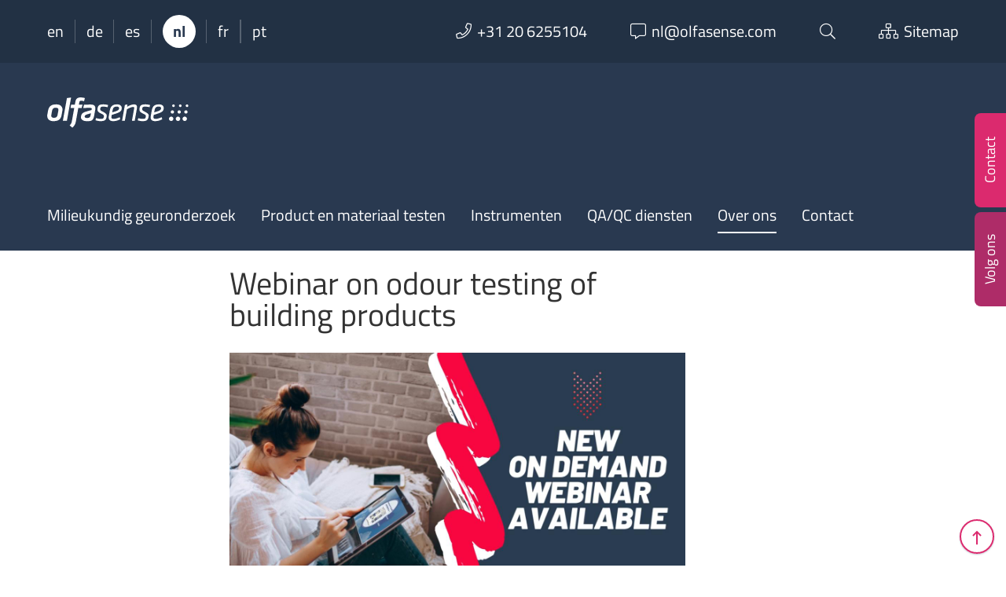

--- FILE ---
content_type: text/html; charset=UTF-8
request_url: https://www.olfasense.com/nl/2022/06/webinar-odour-testing-building-products/
body_size: 15639
content:
<!DOCTYPE html>
<html  lang="nl-NL" class="no-js">

	<head>
		<!-- meta -->
		<meta charset="UTF-8">
					<meta name="viewport" content="width=device-width, initial-scale=1.0">
			<!-- <meta name="theme-color" content="#0074a2"> -->
		
		<!-- title -->
		<title>Webinar on odour testing of building products - Olfasense</title>

		<!-- fav & touch -->
		<link href="https://www.olfasense.com/wp-content/themes/cleantheme/images/fav.ico" rel="shortcut icon" dsgvo_ignore>
		<link href="https://www.olfasense.com/wp-content/themes/cleantheme/images/touch.png" rel="apple-touch-icon-precomposed" dsgvo_ignore>
		<meta name="msapplication-TileImage" content="https://www.olfasense.com/wp-content/themes/cleantheme/images/tile.png">
		<meta name="msapplication-TileImage" content="https://www.olfasense.com/wp-content/themes/cleantheme/images/tile.png">

		<!-- css + javascript -->
		<link rel="alternate" hreflang="en" href="https://www.olfasense.com/2022/06/webinar-odour-testing-building-products/" />
<link rel="alternate" hreflang="de" href="https://www.olfasense.com/de/2022/06/webinar-odour-testing-building-products/" />
<link rel="alternate" hreflang="es" href="https://www.olfasense.com/es/2022/06/webinar-odour-testing-building-products/" />
<link rel="alternate" hreflang="nl" href="https://www.olfasense.com/nl/2022/06/webinar-odour-testing-building-products/" />
<link rel="alternate" hreflang="fr" href="https://www.olfasense.com/fr/2022/06/webinar-odour-testing-building-products/" />
<link rel="alternate" hreflang="pt-pt" href="https://www.olfasense.com/pt-pt/2022/06/webinar-odour-testing-building-products/" />
<link rel="alternate" hreflang="x-default" href="https://www.olfasense.com/2022/06/webinar-odour-testing-building-products/" />

<!-- The SEO Framework: door Sybre Waaijer -->
<meta name="robots" content="max-snippet:-1,max-image-preview:large,max-video-preview:-1" />
<link rel="canonical" href="https://www.olfasense.com/nl/2022/06/webinar-odour-testing-building-products/" />
<meta name="description" content="Last Wednesday, the webinar 𝗗𝗲𝘁𝗲𝗿𝗺𝗶𝗻𝗮𝘁𝗶𝗼𝗻 𝗼𝗳 𝗼𝗱𝗼𝘂𝗿 𝗲𝗺𝗶𝘀𝘀𝗶𝗼𝗻𝘀 𝗳𝗿𝗼𝗺 𝗯𝘂𝗶𝗹𝗱𝗶𝗻𝗴 𝗽𝗿𝗼𝗱𝘂𝗰𝘁𝘀 took place, which had a special focus on the evaluation of the odour impact…" />
<meta property="og:type" content="article" />
<meta property="og:locale" content="nl_NL" />
<meta property="og:site_name" content="Olfasense" />
<meta property="og:title" content="Webinar on odour testing of building products" />
<meta property="og:description" content="Last Wednesday, the webinar 𝗗𝗲𝘁𝗲𝗿𝗺𝗶𝗻𝗮𝘁𝗶𝗼𝗻 𝗼𝗳 𝗼𝗱𝗼𝘂𝗿 𝗲𝗺𝗶𝘀𝘀𝗶𝗼𝗻𝘀 𝗳𝗿𝗼𝗺 𝗯𝘂𝗶𝗹𝗱𝗶𝗻𝗴 𝗽𝗿𝗼𝗱𝘂𝗰𝘁𝘀 took place, which had a special focus on the evaluation of the odour impact of building products on indoor air…" />
<meta property="og:url" content="https://www.olfasense.com/nl/2022/06/webinar-odour-testing-building-products/" />
<meta property="og:image" content="https://www.olfasense.com/wp-content/uploads/2022/06/Olfasense-webinar-odour-testing-of-building-materials.jpg" />
<meta property="og:image:width" content="1280" />
<meta property="og:image:height" content="720" />
<meta property="og:image:alt" content="Olfasense webinar odour testing of building materials" />
<meta property="article:published_time" content="2022-06-24T13:30:35+00:00" />
<meta property="article:modified_time" content="2022-06-24T13:30:35+00:00" />
<meta name="twitter:card" content="summary_large_image" />
<meta name="twitter:title" content="Webinar on odour testing of building products" />
<meta name="twitter:description" content="Last Wednesday, the webinar 𝗗𝗲𝘁𝗲𝗿𝗺𝗶𝗻𝗮𝘁𝗶𝗼𝗻 𝗼𝗳 𝗼𝗱𝗼𝘂𝗿 𝗲𝗺𝗶𝘀𝘀𝗶𝗼𝗻𝘀 𝗳𝗿𝗼𝗺 𝗯𝘂𝗶𝗹𝗱𝗶𝗻𝗴 𝗽𝗿𝗼𝗱𝘂𝗰𝘁𝘀 took place, which had a special focus on the evaluation of the odour impact of building products on indoor air…" />
<meta name="twitter:image" content="https://www.olfasense.com/wp-content/uploads/2022/06/Olfasense-webinar-odour-testing-of-building-materials.jpg" />
<meta name="twitter:image:alt" content="Olfasense webinar odour testing of building materials" />
<script type="application/ld+json">{"@context":"https://schema.org","@graph":[{"@type":"WebSite","@id":"https://www.olfasense.com/nl/#/schema/WebSite","url":"https://www.olfasense.com/nl/","name":"Olfasense","description":"From Odour Data to Odour Knowledge","inLanguage":"nl-NL","potentialAction":{"@type":"SearchAction","target":{"@type":"EntryPoint","urlTemplate":"https://www.olfasense.com/nl/search/{search_term_string}/"},"query-input":"required name=search_term_string"},"publisher":{"@type":"Organization","@id":"https://www.olfasense.com/nl/#/schema/Organization","name":"Olfasense","url":"https://www.olfasense.com/nl/"}},{"@type":"WebPage","@id":"https://www.olfasense.com/nl/2022/06/webinar-odour-testing-building-products/","url":"https://www.olfasense.com/nl/2022/06/webinar-odour-testing-building-products/","name":"Webinar on odour testing of building products - Olfasense","description":"Last Wednesday, the webinar 𝗗𝗲𝘁𝗲𝗿𝗺𝗶𝗻𝗮𝘁𝗶𝗼𝗻 𝗼𝗳 𝗼𝗱𝗼𝘂𝗿 𝗲𝗺𝗶𝘀𝘀𝗶𝗼𝗻𝘀 𝗳𝗿𝗼𝗺 𝗯𝘂𝗶𝗹𝗱𝗶𝗻𝗴 𝗽𝗿𝗼𝗱𝘂𝗰𝘁𝘀 took place, which had a special focus on the evaluation of the odour impact…","inLanguage":"nl-NL","isPartOf":{"@id":"https://www.olfasense.com/nl/#/schema/WebSite"},"breadcrumb":{"@type":"BreadcrumbList","@id":"https://www.olfasense.com/nl/#/schema/BreadcrumbList","itemListElement":[{"@type":"ListItem","position":1,"item":"https://www.olfasense.com/nl/","name":"Olfasense"},{"@type":"ListItem","position":2,"item":"https://www.olfasense.com/nl/category/geen-onderdeel-van-een-categorie/","name":"Categorie: Geen onderdeel van een categorie"},{"@type":"ListItem","position":3,"name":"Webinar on odour testing of building products"}]},"potentialAction":{"@type":"ReadAction","target":"https://www.olfasense.com/nl/2022/06/webinar-odour-testing-building-products/"},"datePublished":"2022-06-24T13:30:35+00:00","dateModified":"2022-06-24T13:30:35+00:00","author":{"@type":"Person","@id":"https://www.olfasense.com/nl/#/schema/Person/ff28fe045c48936d56a6989b23b4c389","name":"Maria Liczkowski"}}]}</script>
<!-- / The SEO Framework: door Sybre Waaijer | 6.66ms meta | 0.37ms boot -->

<link rel='dns-prefetch' href='//www.google.com' />
<link rel="alternate" type="application/rss+xml" title="Olfasense &raquo; feed" href="https://www.olfasense.com/nl/feed/" />
<link rel="alternate" type="application/rss+xml" title="Olfasense &raquo; reacties feed" href="https://www.olfasense.com/nl/comments/feed/" />
<link rel="alternate" title="oEmbed (JSON)" type="application/json+oembed" href="https://www.olfasense.com/nl/wp-json/oembed/1.0/embed?url=https%3A%2F%2Fwww.olfasense.com%2Fnl%2F2022%2F06%2Fwebinar-odour-testing-building-products%2F" />
<link rel="alternate" title="oEmbed (XML)" type="text/xml+oembed" href="https://www.olfasense.com/nl/wp-json/oembed/1.0/embed?url=https%3A%2F%2Fwww.olfasense.com%2Fnl%2F2022%2F06%2Fwebinar-odour-testing-building-products%2F&#038;format=xml" />
<link rel='stylesheet' id='webfonts-css' href='https://www.olfasense.com/wp-content/themes/cleantheme/fonts/webfonts.css' media='all' />
<style id='wp-emoji-styles-inline-css' type='text/css'>

	img.wp-smiley, img.emoji {
		display: inline !important;
		border: none !important;
		box-shadow: none !important;
		height: 1em !important;
		width: 1em !important;
		margin: 0 0.07em !important;
		vertical-align: -0.1em !important;
		background: none !important;
		padding: 0 !important;
	}
/*# sourceURL=wp-emoji-styles-inline-css */
</style>
<link rel='stylesheet' id='wp-block-library-css' href='https://www.olfasense.com/wp-includes/css/dist/block-library/style.min.css' media='all' />
<style id='classic-theme-styles-inline-css' type='text/css'>
/*! This file is auto-generated */
.wp-block-button__link{color:#fff;background-color:#32373c;border-radius:9999px;box-shadow:none;text-decoration:none;padding:calc(.667em + 2px) calc(1.333em + 2px);font-size:1.125em}.wp-block-file__button{background:#32373c;color:#fff;text-decoration:none}
/*# sourceURL=/wp-includes/css/classic-themes.min.css */
</style>
<style id='global-styles-inline-css' type='text/css'>
:root{--wp--preset--aspect-ratio--square: 1;--wp--preset--aspect-ratio--4-3: 4/3;--wp--preset--aspect-ratio--3-4: 3/4;--wp--preset--aspect-ratio--3-2: 3/2;--wp--preset--aspect-ratio--2-3: 2/3;--wp--preset--aspect-ratio--16-9: 16/9;--wp--preset--aspect-ratio--9-16: 9/16;--wp--preset--color--black: #000000;--wp--preset--color--cyan-bluish-gray: #abb8c3;--wp--preset--color--white: #ffffff;--wp--preset--color--pale-pink: #f78da7;--wp--preset--color--vivid-red: #cf2e2e;--wp--preset--color--luminous-vivid-orange: #ff6900;--wp--preset--color--luminous-vivid-amber: #fcb900;--wp--preset--color--light-green-cyan: #7bdcb5;--wp--preset--color--vivid-green-cyan: #00d084;--wp--preset--color--pale-cyan-blue: #8ed1fc;--wp--preset--color--vivid-cyan-blue: #0693e3;--wp--preset--color--vivid-purple: #9b51e0;--wp--preset--gradient--vivid-cyan-blue-to-vivid-purple: linear-gradient(135deg,rgb(6,147,227) 0%,rgb(155,81,224) 100%);--wp--preset--gradient--light-green-cyan-to-vivid-green-cyan: linear-gradient(135deg,rgb(122,220,180) 0%,rgb(0,208,130) 100%);--wp--preset--gradient--luminous-vivid-amber-to-luminous-vivid-orange: linear-gradient(135deg,rgb(252,185,0) 0%,rgb(255,105,0) 100%);--wp--preset--gradient--luminous-vivid-orange-to-vivid-red: linear-gradient(135deg,rgb(255,105,0) 0%,rgb(207,46,46) 100%);--wp--preset--gradient--very-light-gray-to-cyan-bluish-gray: linear-gradient(135deg,rgb(238,238,238) 0%,rgb(169,184,195) 100%);--wp--preset--gradient--cool-to-warm-spectrum: linear-gradient(135deg,rgb(74,234,220) 0%,rgb(151,120,209) 20%,rgb(207,42,186) 40%,rgb(238,44,130) 60%,rgb(251,105,98) 80%,rgb(254,248,76) 100%);--wp--preset--gradient--blush-light-purple: linear-gradient(135deg,rgb(255,206,236) 0%,rgb(152,150,240) 100%);--wp--preset--gradient--blush-bordeaux: linear-gradient(135deg,rgb(254,205,165) 0%,rgb(254,45,45) 50%,rgb(107,0,62) 100%);--wp--preset--gradient--luminous-dusk: linear-gradient(135deg,rgb(255,203,112) 0%,rgb(199,81,192) 50%,rgb(65,88,208) 100%);--wp--preset--gradient--pale-ocean: linear-gradient(135deg,rgb(255,245,203) 0%,rgb(182,227,212) 50%,rgb(51,167,181) 100%);--wp--preset--gradient--electric-grass: linear-gradient(135deg,rgb(202,248,128) 0%,rgb(113,206,126) 100%);--wp--preset--gradient--midnight: linear-gradient(135deg,rgb(2,3,129) 0%,rgb(40,116,252) 100%);--wp--preset--font-size--small: 13px;--wp--preset--font-size--medium: 20px;--wp--preset--font-size--large: 36px;--wp--preset--font-size--x-large: 42px;--wp--preset--spacing--20: 0.44rem;--wp--preset--spacing--30: 0.67rem;--wp--preset--spacing--40: 1rem;--wp--preset--spacing--50: 1.5rem;--wp--preset--spacing--60: 2.25rem;--wp--preset--spacing--70: 3.38rem;--wp--preset--spacing--80: 5.06rem;--wp--preset--shadow--natural: 6px 6px 9px rgba(0, 0, 0, 0.2);--wp--preset--shadow--deep: 12px 12px 50px rgba(0, 0, 0, 0.4);--wp--preset--shadow--sharp: 6px 6px 0px rgba(0, 0, 0, 0.2);--wp--preset--shadow--outlined: 6px 6px 0px -3px rgb(255, 255, 255), 6px 6px rgb(0, 0, 0);--wp--preset--shadow--crisp: 6px 6px 0px rgb(0, 0, 0);}:where(.is-layout-flex){gap: 0.5em;}:where(.is-layout-grid){gap: 0.5em;}body .is-layout-flex{display: flex;}.is-layout-flex{flex-wrap: wrap;align-items: center;}.is-layout-flex > :is(*, div){margin: 0;}body .is-layout-grid{display: grid;}.is-layout-grid > :is(*, div){margin: 0;}:where(.wp-block-columns.is-layout-flex){gap: 2em;}:where(.wp-block-columns.is-layout-grid){gap: 2em;}:where(.wp-block-post-template.is-layout-flex){gap: 1.25em;}:where(.wp-block-post-template.is-layout-grid){gap: 1.25em;}.has-black-color{color: var(--wp--preset--color--black) !important;}.has-cyan-bluish-gray-color{color: var(--wp--preset--color--cyan-bluish-gray) !important;}.has-white-color{color: var(--wp--preset--color--white) !important;}.has-pale-pink-color{color: var(--wp--preset--color--pale-pink) !important;}.has-vivid-red-color{color: var(--wp--preset--color--vivid-red) !important;}.has-luminous-vivid-orange-color{color: var(--wp--preset--color--luminous-vivid-orange) !important;}.has-luminous-vivid-amber-color{color: var(--wp--preset--color--luminous-vivid-amber) !important;}.has-light-green-cyan-color{color: var(--wp--preset--color--light-green-cyan) !important;}.has-vivid-green-cyan-color{color: var(--wp--preset--color--vivid-green-cyan) !important;}.has-pale-cyan-blue-color{color: var(--wp--preset--color--pale-cyan-blue) !important;}.has-vivid-cyan-blue-color{color: var(--wp--preset--color--vivid-cyan-blue) !important;}.has-vivid-purple-color{color: var(--wp--preset--color--vivid-purple) !important;}.has-black-background-color{background-color: var(--wp--preset--color--black) !important;}.has-cyan-bluish-gray-background-color{background-color: var(--wp--preset--color--cyan-bluish-gray) !important;}.has-white-background-color{background-color: var(--wp--preset--color--white) !important;}.has-pale-pink-background-color{background-color: var(--wp--preset--color--pale-pink) !important;}.has-vivid-red-background-color{background-color: var(--wp--preset--color--vivid-red) !important;}.has-luminous-vivid-orange-background-color{background-color: var(--wp--preset--color--luminous-vivid-orange) !important;}.has-luminous-vivid-amber-background-color{background-color: var(--wp--preset--color--luminous-vivid-amber) !important;}.has-light-green-cyan-background-color{background-color: var(--wp--preset--color--light-green-cyan) !important;}.has-vivid-green-cyan-background-color{background-color: var(--wp--preset--color--vivid-green-cyan) !important;}.has-pale-cyan-blue-background-color{background-color: var(--wp--preset--color--pale-cyan-blue) !important;}.has-vivid-cyan-blue-background-color{background-color: var(--wp--preset--color--vivid-cyan-blue) !important;}.has-vivid-purple-background-color{background-color: var(--wp--preset--color--vivid-purple) !important;}.has-black-border-color{border-color: var(--wp--preset--color--black) !important;}.has-cyan-bluish-gray-border-color{border-color: var(--wp--preset--color--cyan-bluish-gray) !important;}.has-white-border-color{border-color: var(--wp--preset--color--white) !important;}.has-pale-pink-border-color{border-color: var(--wp--preset--color--pale-pink) !important;}.has-vivid-red-border-color{border-color: var(--wp--preset--color--vivid-red) !important;}.has-luminous-vivid-orange-border-color{border-color: var(--wp--preset--color--luminous-vivid-orange) !important;}.has-luminous-vivid-amber-border-color{border-color: var(--wp--preset--color--luminous-vivid-amber) !important;}.has-light-green-cyan-border-color{border-color: var(--wp--preset--color--light-green-cyan) !important;}.has-vivid-green-cyan-border-color{border-color: var(--wp--preset--color--vivid-green-cyan) !important;}.has-pale-cyan-blue-border-color{border-color: var(--wp--preset--color--pale-cyan-blue) !important;}.has-vivid-cyan-blue-border-color{border-color: var(--wp--preset--color--vivid-cyan-blue) !important;}.has-vivid-purple-border-color{border-color: var(--wp--preset--color--vivid-purple) !important;}.has-vivid-cyan-blue-to-vivid-purple-gradient-background{background: var(--wp--preset--gradient--vivid-cyan-blue-to-vivid-purple) !important;}.has-light-green-cyan-to-vivid-green-cyan-gradient-background{background: var(--wp--preset--gradient--light-green-cyan-to-vivid-green-cyan) !important;}.has-luminous-vivid-amber-to-luminous-vivid-orange-gradient-background{background: var(--wp--preset--gradient--luminous-vivid-amber-to-luminous-vivid-orange) !important;}.has-luminous-vivid-orange-to-vivid-red-gradient-background{background: var(--wp--preset--gradient--luminous-vivid-orange-to-vivid-red) !important;}.has-very-light-gray-to-cyan-bluish-gray-gradient-background{background: var(--wp--preset--gradient--very-light-gray-to-cyan-bluish-gray) !important;}.has-cool-to-warm-spectrum-gradient-background{background: var(--wp--preset--gradient--cool-to-warm-spectrum) !important;}.has-blush-light-purple-gradient-background{background: var(--wp--preset--gradient--blush-light-purple) !important;}.has-blush-bordeaux-gradient-background{background: var(--wp--preset--gradient--blush-bordeaux) !important;}.has-luminous-dusk-gradient-background{background: var(--wp--preset--gradient--luminous-dusk) !important;}.has-pale-ocean-gradient-background{background: var(--wp--preset--gradient--pale-ocean) !important;}.has-electric-grass-gradient-background{background: var(--wp--preset--gradient--electric-grass) !important;}.has-midnight-gradient-background{background: var(--wp--preset--gradient--midnight) !important;}.has-small-font-size{font-size: var(--wp--preset--font-size--small) !important;}.has-medium-font-size{font-size: var(--wp--preset--font-size--medium) !important;}.has-large-font-size{font-size: var(--wp--preset--font-size--large) !important;}.has-x-large-font-size{font-size: var(--wp--preset--font-size--x-large) !important;}
:where(.wp-block-post-template.is-layout-flex){gap: 1.25em;}:where(.wp-block-post-template.is-layout-grid){gap: 1.25em;}
:where(.wp-block-term-template.is-layout-flex){gap: 1.25em;}:where(.wp-block-term-template.is-layout-grid){gap: 1.25em;}
:where(.wp-block-columns.is-layout-flex){gap: 2em;}:where(.wp-block-columns.is-layout-grid){gap: 2em;}
:root :where(.wp-block-pullquote){font-size: 1.5em;line-height: 1.6;}
/*# sourceURL=global-styles-inline-css */
</style>
<link rel='stylesheet' id='contact-form-7-css' href='https://www.olfasense.com/wp-content/plugins/contact-form-7/includes/css/styles.css' media='all' />
<link rel='stylesheet' id='responsive-lightbox-swipebox-css' href='https://www.olfasense.com/wp-content/plugins/responsive-lightbox/assets/swipebox/swipebox.min.css' media='all' />
<link rel='stylesheet' id='font-awesome5-css' href='https://www.olfasense.com/wp-content/themes/agoodstart5/libraries/font-awesome5/css/all.css' media='all' />
<link rel='stylesheet' id='animate-css' href='https://www.olfasense.com/wp-content/themes/agoodstart5/libraries/animate-css/animate.min.css' media='all' />
<link rel='stylesheet' id='agoodstart-css' href='https://www.olfasense.com/wp-content/themes/agoodstart5/style.css' media='all' />
<link rel='stylesheet' id='settings-css' href='https://www.olfasense.com/wp-content/themes/cleantheme/css/generated/settings.css' media='all' />
<link rel='stylesheet' id='style-css' href='https://www.olfasense.com/wp-content/themes/cleantheme/css/style.css' media='all' />
<link rel='stylesheet' id='medium-css' href='https://www.olfasense.com/wp-content/themes/cleantheme/css/medium.css' media='only screen and (min-width: 640px)' />
<link rel='stylesheet' id='large-css' href='https://www.olfasense.com/wp-content/themes/cleantheme/css/large.css' media='only screen and (min-width: 980px)' />
<link rel='stylesheet' id='max-css' href='https://www.olfasense.com/wp-content/themes/cleantheme/css/max.css' media='only screen and (min-width: 1280px)' />
<link rel='stylesheet' id='mega-css' href='https://www.olfasense.com/wp-content/themes/cleantheme/css/mega.css' media='only screen and (min-width: 1600px)' />
<link rel='stylesheet' id='medium-down-css' href='https://www.olfasense.com/wp-content/themes/cleantheme/css/medium-down.css' media='only screen and (max-width: 979px)' />
<link rel='stylesheet' id='small-css' href='https://www.olfasense.com/wp-content/themes/cleantheme/css/small.css' media='only screen and (max-width: 639px)' />
<link rel='stylesheet' id='print-css' href='https://www.olfasense.com/wp-content/themes/cleantheme/css/print/print.css' media='print' />
<link rel='stylesheet' id='borlabs-cookie-custom-css' href='https://www.olfasense.com/wp-content/cache/borlabs-cookie/1/borlabs-cookie-1-nl.css' media='all' />
<script type="text/javascript" id="wpml-cookie-js-extra">
/* <![CDATA[ */
var wpml_cookies = {"wp-wpml_current_language":{"value":"nl","expires":1,"path":"/"}};
var wpml_cookies = {"wp-wpml_current_language":{"value":"nl","expires":1,"path":"/"}};
//# sourceURL=wpml-cookie-js-extra
/* ]]> */
</script>
<script type="text/javascript" src="https://www.olfasense.com/wp-content/plugins/sitepress-multilingual-cms/res/js/cookies/language-cookie.js" id="wpml-cookie-js" defer="defer" data-wp-strategy="defer"></script>
<script type="text/javascript" src="https://www.olfasense.com/wp-includes/js/jquery/jquery.min.js" id="jquery-core-js"></script>
<script type="text/javascript" src="https://www.olfasense.com/wp-includes/js/jquery/jquery-migrate.min.js" id="jquery-migrate-js"></script>
<script type="text/javascript" src="https://www.olfasense.com/wp-content/plugins/responsive-lightbox/assets/infinitescroll/infinite-scroll.pkgd.min.js" id="responsive-lightbox-infinite-scroll-js"></script>
<script type="text/javascript" src="https://www.olfasense.com/wp-content/themes/agoodstart5/libraries/modernizr/modernizr.min.js" id="modernizr-js"></script>
<script type="text/javascript" src="https://www.olfasense.com/wp-content/themes/cleantheme/js/jquery.theme.js" id="jquery-theme-js-js"></script>
<script data-no-optimize="1" data-no-minify="1" data-cfasync="false" type="text/javascript" src="https://www.olfasense.com/wp-content/cache/borlabs-cookie/1/borlabs-cookie-config-nl.json.js" id="borlabs-cookie-config-js"></script>
<script data-no-optimize="1" data-no-minify="1" data-cfasync="false" type="text/javascript" src="https://www.olfasense.com/wp-content/plugins/borlabs-cookie/assets/javascript/borlabs-cookie-prioritize.min.js" id="borlabs-cookie-prioritize-js"></script>
<link rel="https://api.w.org/" href="https://www.olfasense.com/nl/wp-json/" /><link rel="alternate" title="JSON" type="application/json" href="https://www.olfasense.com/nl/wp-json/wp/v2/posts/19629" /><link rel="EditURI" type="application/rsd+xml" title="RSD" href="https://www.olfasense.com/xmlrpc.php?rsd" />
<meta name="generator" content="WPML ver:4.8.6 stt:38,1,4,3,42,2;" />
<script data-borlabs-cookie-script-blocker-ignore>
if ('0' === '1' && ('0' === '1' || '1' === '1')) {
    window['gtag_enable_tcf_support'] = true;
}
window.dataLayer = window.dataLayer || [];
if (typeof gtag !== 'function') {
    function gtag() {
        dataLayer.push(arguments);
    }
}
gtag('set', 'developer_id.dYjRjMm', true);
if ('0' === '1' || '1' === '1') {
    if (window.BorlabsCookieGoogleConsentModeDefaultSet !== true) {
        let getCookieValue = function (name) {
            return document.cookie.match('(^|;)\\s*' + name + '\\s*=\\s*([^;]+)')?.pop() || '';
        };
        let cookieValue = getCookieValue('borlabs-cookie-gcs');
        let consentsFromCookie = {};
        if (cookieValue !== '') {
            consentsFromCookie = JSON.parse(decodeURIComponent(cookieValue));
        }
        let defaultValues = {
            'ad_storage': 'denied',
            'ad_user_data': 'denied',
            'ad_personalization': 'denied',
            'analytics_storage': 'denied',
            'functionality_storage': 'denied',
            'personalization_storage': 'denied',
            'security_storage': 'denied',
            'wait_for_update': 500,
        };
        gtag('consent', 'default', { ...defaultValues, ...consentsFromCookie });
    }
    window.BorlabsCookieGoogleConsentModeDefaultSet = true;
    let borlabsCookieConsentChangeHandler = function () {
        window.dataLayer = window.dataLayer || [];
        if (typeof gtag !== 'function') { function gtag(){dataLayer.push(arguments);} }

        let getCookieValue = function (name) {
            return document.cookie.match('(^|;)\\s*' + name + '\\s*=\\s*([^;]+)')?.pop() || '';
        };
        let cookieValue = getCookieValue('borlabs-cookie-gcs');
        let consentsFromCookie = {};
        if (cookieValue !== '') {
            consentsFromCookie = JSON.parse(decodeURIComponent(cookieValue));
        }

        consentsFromCookie.analytics_storage = BorlabsCookie.Consents.hasConsent('google-analytics') ? 'granted' : 'denied';

        BorlabsCookie.CookieLibrary.setCookie(
            'borlabs-cookie-gcs',
            JSON.stringify(consentsFromCookie),
            BorlabsCookie.Settings.automaticCookieDomainAndPath.value ? '' : BorlabsCookie.Settings.cookieDomain.value,
            BorlabsCookie.Settings.cookiePath.value,
            BorlabsCookie.Cookie.getPluginCookie().expires,
            BorlabsCookie.Settings.cookieSecure.value,
            BorlabsCookie.Settings.cookieSameSite.value
        );
    }
    document.addEventListener('borlabs-cookie-consent-saved', borlabsCookieConsentChangeHandler);
    document.addEventListener('borlabs-cookie-handle-unblock', borlabsCookieConsentChangeHandler);
}
if ('0' === '1') {
    gtag("js", new Date());
    gtag("config", "UA-71524443-1", {"anonymize_ip": true});

    (function (w, d, s, i) {
        var f = d.getElementsByTagName(s)[0],
            j = d.createElement(s);
        j.async = true;
        j.src =
            "https://www.googletagmanager.com/gtag/js?id=" + i;
        f.parentNode.insertBefore(j, f);
    })(window, document, "script", "UA-71524443-1");
}
</script>	</head>

	<body class="not-front wp-singular post-template-default single single-post postid-19629 single-format-standard wp-theme-agoodstart5 wp-child-theme-cleantheme not-logged-in wow-js fa-5">

		
		<div id="wrapper" class="site-wrapper clear">

			<div class="header-container container" data-headhesive=".header-container">
				

<div class="widget-area-top-container widget-area-container full-width">	
	<aside id="widget-area-top" class="widget-area widget-area-top element-widget-area template-sidebar-top max-width no-padding-small clear">
		
		<div id="meta-menu" class="hide-small">
			<div class="wrapper">
												
					<ul class="wpml reset clear">
																					<li class="wpml wpml-en not-active"><a title="English" href="https://www.olfasense.com/2022/06/webinar-odour-testing-building-products/">en</a></li>
																												<li class="wpml wpml-de not-active"><a title="Deutsch" href="https://www.olfasense.com/de/2022/06/webinar-odour-testing-building-products/">de</a></li>
																												<li class="wpml wpml-es not-active"><a title="Español" href="https://www.olfasense.com/es/2022/06/webinar-odour-testing-building-products/">es</a></li>
																												<li class="wpml wpml-nl active"><span title="Nederlands">nl</span></li>
																												<li class="wpml wpml-fr not-active"><a title="Français" href="https://www.olfasense.com/fr/2022/06/webinar-odour-testing-building-products/">fr</a></li>
																												<li class="wpml wpml-pt-pt not-active"><a title="Português" href="https://www.olfasense.com/pt-pt/2022/06/webinar-odour-testing-building-products/">pt</a></li>
																		</ul>
							
				<ul class="meta reset clear">
					<li class="meta meta-phone"><a href="tel:+31 20 6255104"><i class="fal fa-phone fa-before"></i><span class="hide-medium hide-large">+31 20 6255104</span></a></li>
					
					<li class="meta meta-email"><a href="mailto:nl@olfasense.com"><i class="fal fa-comment-alt fa-before"></i><span class="hide-medium hide-large">nl@olfasense.com</span></a></li>
					
					<li class="meta meta-search"><a data-toggle="search"><i class="fal fa-search"></i></a></li>
					
					<li class="meta meta-sitemap"><a href="https://www.olfasense.com/nl/sitemap/"><i class="fal fa-sitemap fa-before"></i><span class="hide-medium">Sitemap</span></a></li>
				</ul>
			</div>
			
			<div data-target="search" style="display: none;">
				
<form class="site-search" method="get" action="https://www.olfasense.com/nl/" role="search" onsubmit="if (this.s.value == '') { this.s.focus(); return false; }">
	<input class="search-input" type="search" name="s" placeholder="Voer uw zoekwoorden in ...">
	<button class="search-submit" type="submit"><i class="fal fa-search"></i></button>
</form>			</div>
		</div>
		
		<div id="meta-menu-small" class="show-small">
			<ul class="meta reset clear">
				<li class="meta meta-wpml">
																																																			<a data-toggle="wpml"><span title="Nederlands">nl</span></a>
																																					</li>
				
				<li class="meta meta-search"><a data-toggle="search"><i class="fal fa-search"></i></a></li>
				
				<li class="meta meta-sitemap"><a href="https://www.olfasense.com/nl/sitemap/"><i class="fal fa-sitemap"></i><span class="element-invisible">Sitemap</span></a></li>
				
				<li class="meta meta-contact"><a data-toggle="contact"><i class="fal fa-phone"></i></a></li>
				
				<li class="meta meta-share"><a data-toggle="share"><i class="fal fa-share-alt"></i></a></li>
			</ul>
			
			<div data-target="wpml" style="display: none;">
				<ul class="reset clear">
																		<li class="wpml wpml-en not-active"><a title="English" href="https://www.olfasense.com/2022/06/webinar-odour-testing-building-products/">en</a></li>
																								<li class="wpml wpml-de not-active"><a title="Deutsch" href="https://www.olfasense.com/de/2022/06/webinar-odour-testing-building-products/">de</a></li>
																								<li class="wpml wpml-es not-active"><a title="Español" href="https://www.olfasense.com/es/2022/06/webinar-odour-testing-building-products/">es</a></li>
																																			<li class="wpml wpml-fr not-active"><a title="Français" href="https://www.olfasense.com/fr/2022/06/webinar-odour-testing-building-products/">fr</a></li>
																								<li class="wpml wpml-pt-pt not-active"><a title="Português" href="https://www.olfasense.com/pt-pt/2022/06/webinar-odour-testing-building-products/">pt</a></li>
															</ul>
			</div>
			
			<div data-target="search" style="display: none;">
				
<form class="site-search" method="get" action="https://www.olfasense.com/nl/" role="search" onsubmit="if (this.s.value == '') { this.s.focus(); return false; }">
	<input class="search-input" type="search" name="s" placeholder="Voer uw zoekwoorden in ...">
	<button class="search-submit" type="submit"><i class="fal fa-search"></i></button>
</form>			</div>
		</div>
			
	</aside>
</div>
				<header id="header" class="site-header clear">

					<div id="branding" class="site-branding clear">
						
						<div id="logo" class="site-logo">
						 	<a href="https://www.olfasense.com/nl/">
								<img src="https://www.olfasense.com/wp-content/themes/cleantheme/images/logo.svg" alt="Logo">
								<span class="element-invisible">Olfasense - From Odour Data to Odour Knowledge</span>
							</a>
						</div>
					</div>

											<button class="nav-button hide-large hide-max hide-mega"><strong class="text-menu">MENU</strong><span class="icon-menu"></span></button>
					
					<div class="navigation">
						<nav class="main-menu-container clear "><ul id="main-menu" class="menu-depth-0 menu mobile-dropdown clear"><li class="menu-item-main menu-item menu-item-type-post_type menu-item-object-page menu-item-has-children menu-item-depth-0"><a href="https://www.olfasense.com/nl/milieukundig-geuronderzoek/" class="menu-link-main menu-link menu-link-depth-0" data-backlink="{&quot;url&quot;:&quot;https:\/\/www.olfasense.com\/nl\/milieukundig-geuronderzoek\/&quot;,&quot;title&quot;:&quot;&quot;,&quot;image&quot;:&quot;https:\/\/www.olfasense.com\/wp-content\/uploads\/2020\/12\/environmental-odour-testing-150x150.png&quot;}"><span class="menu-link-title">Milieukundig geuronderzoek</span></a><div class="mobile-dropdown-toggle"></div><ul class="sub-menu-main sub-menu menu-depth-1 clear"><li class="menu-item-main menu-item menu-item-type-post_type menu-item-object-page menu-item-depth-1"><a href="https://www.olfasense.com/nl/milieukundig-geuronderzoek/" class="menu-link-main menu-link menu-link-depth-1" data-backlink="{&quot;url&quot;:&quot;https:\/\/www.olfasense.com\/nl\/milieukundig-geuronderzoek\/&quot;,&quot;title&quot;:&quot;Welkom&quot;,&quot;image&quot;:&quot;https:\/\/www.olfasense.com\/wp-content\/uploads\/2020\/12\/environmental-odour-testing-150x150.png&quot;}"><span class="menu-link-title">Welkom</span></a></li><li class="menu-item-main menu-item menu-item-type-post_type menu-item-object-page menu-item-depth-1"><a href="https://www.olfasense.com/nl/milieukundig-geuronderzoek/competenties/" class="menu-link-main menu-link menu-link-depth-1"><span class="menu-link-title">Competenties</span></a></li><li class="menu-item-main menu-item menu-item-type-custom menu-item-object-custom menu-item-depth-1"><a href="https://www.olfasense.com/nl/milieukundig-geuronderzoek/#industri%C3%ABle-sector" class="menu-link-main menu-link menu-link-depth-1"><span class="menu-link-title">Belangrijkste industrieën</span></a></li></ul></li><li class="menu-item-main menu-item menu-item-type-post_type menu-item-object-page menu-item-has-children menu-item-depth-0"><a href="https://www.olfasense.com/nl/product-materiaal-testen/" class="menu-link-main menu-link menu-link-depth-0" data-backlink="{&quot;url&quot;:&quot;https:\/\/www.olfasense.com\/nl\/product-materiaal-testen\/&quot;,&quot;title&quot;:&quot;Product en materiaal testen&quot;,&quot;image&quot;:&quot;https:\/\/www.olfasense.com\/wp-content\/uploads\/2020\/12\/odour-testing-products-materials-150x150.png&quot;}"><span class="menu-link-title">Product en materiaal testen</span></a><div class="mobile-dropdown-toggle"></div><ul class="sub-menu-main sub-menu menu-depth-1 clear"><li class="menu-item-main menu-item menu-item-type-post_type menu-item-object-page menu-item-depth-1"><a href="https://www.olfasense.com/nl/product-materiaal-testen/" class="menu-link-main menu-link menu-link-depth-1" data-backlink="{&quot;url&quot;:&quot;https:\/\/www.olfasense.com\/nl\/product-materiaal-testen\/&quot;,&quot;title&quot;:&quot;Welkom&quot;,&quot;image&quot;:&quot;https:\/\/www.olfasense.com\/wp-content\/uploads\/2020\/12\/odour-testing-products-materials-150x150.png&quot;}"><span class="menu-link-title">Welkom</span></a></li><li class="menu-item-main menu-item menu-item-type-post_type menu-item-object-page menu-item-depth-1"><a href="https://www.olfasense.com/nl/product-materiaal-testen/succesvol-geuronderzoeken/" class="menu-link-main menu-link menu-link-depth-1"><span class="menu-link-title">Succesvol geuronderzoeken</span></a></li><li class="menu-item-main menu-item menu-item-type-post_type menu-item-object-page menu-item-depth-1"><a href="https://www.olfasense.com/nl/product-materiaal-testen/aanvullende-diensten/" class="menu-link-main menu-link menu-link-depth-1"><span class="menu-link-title">Aanvullende diensten</span></a></li><li class="menu-item-main menu-item menu-item-type-custom menu-item-object-custom menu-item-depth-1"><a href="https://www.olfasense.com/nl/product-materiaal-testen/#belangrijkste-industrieen" class="menu-link-main menu-link menu-link-depth-1"><span class="menu-link-title">Belangrijkste industrieën</span></a></li></ul></li><li class="menu-item-main menu-item menu-item-type-post_type menu-item-object-page menu-item-has-children menu-item-depth-0"><a href="https://www.olfasense.com/nl/apparatuur-geurmetingen/" class="menu-link-main menu-link menu-link-depth-0" data-backlink="{&quot;url&quot;:&quot;https:\/\/www.olfasense.com\/nl\/apparatuur-geurmetingen\/&quot;,&quot;title&quot;:&quot;Instrumenten&quot;,&quot;image&quot;:&quot;https:\/\/www.olfasense.com\/wp-content\/uploads\/2020\/12\/odour-testing-equipment-150x150.png&quot;}"><span class="menu-link-title">Instrumenten</span></a><div class="mobile-dropdown-toggle"></div><ul class="sub-menu-main sub-menu menu-depth-1 clear"><li class="menu-item-main menu-item menu-item-type-post_type menu-item-object-page menu-item-depth-1"><a href="https://www.olfasense.com/nl/apparatuur-geurmetingen/" class="menu-link-main menu-link menu-link-depth-1" data-backlink="{&quot;url&quot;:&quot;https:\/\/www.olfasense.com\/nl\/apparatuur-geurmetingen\/&quot;,&quot;title&quot;:&quot;Welkom&quot;,&quot;image&quot;:&quot;https:\/\/www.olfasense.com\/wp-content\/uploads\/2020\/12\/odour-testing-equipment-150x150.png&quot;}"><span class="menu-link-title">Welkom</span></a></li><li class="menu-item-main menu-item menu-item-type-custom menu-item-object-custom menu-item-depth-1"><a href="https://www.olfasense.com/nl/apparatuur-geurmetingen/#onze-geur-meetapparatuur" class="menu-link-main menu-link menu-link-depth-1"><span class="menu-link-title">Geur-meetapparatuur</span></a></li><li class="menu-item-main menu-item menu-item-type-custom menu-item-object-custom menu-item-depth-1"><a href="https://www.olfasense.com/nl/apparatuur-geurmetingen/#instrument_category-voc-emissie-testkamers" class="menu-link-main menu-link menu-link-depth-1"><span class="menu-link-title">VOC emissie testkamers</span></a></li><li class="menu-item-main menu-item menu-item-type-custom menu-item-object-custom menu-item-depth-1"><a href="https://www.olfasense.com/nl/apparatuur-geurmetingen/#instrument_category-testkamers-corrosief-gas" class="menu-link-main menu-link menu-link-depth-1"><span class="menu-link-title">Testkamers voor corrosietests</span></a></li><li class="menu-item-main menu-item menu-item-type-post_type menu-item-object-page menu-item-depth-1"><a href="https://www.olfasense.com/nl/apparatuur-geurmetingen/services/" class="menu-link-main menu-link menu-link-depth-1"><span class="menu-link-title">Olfasense service</span></a></li><li class="menu-item-main menu-item menu-item-type-post_type menu-item-object-page menu-item-depth-1"><a href="https://www.olfasense.com/nl/apparatuur-geurmetingen/distributienetwerk/" class="menu-link-main menu-link menu-link-depth-1"><span class="menu-link-title">Distributienetwerk</span></a></li></ul></li><li class="menu-item-main menu-item menu-item-type-post_type menu-item-object-page menu-item-has-children menu-item-depth-0"><a href="https://www.olfasense.com/nl/kwaliteitsmanagement-geurlaboratoria/" class="menu-link-main menu-link menu-link-depth-0" data-backlink="{&quot;url&quot;:&quot;https:\/\/www.olfasense.com\/nl\/kwaliteitsmanagement-geurlaboratoria\/&quot;,&quot;title&quot;:&quot;QA\/QC diensten&quot;,&quot;image&quot;:&quot;https:\/\/www.olfasense.com\/wp-content\/uploads\/2019\/07\/qaqc-150x150.png&quot;}"><span class="menu-link-title">QA/QC diensten</span></a><div class="mobile-dropdown-toggle"></div><ul class="sub-menu-main sub-menu menu-depth-1 clear"><li class="menu-item-main menu-item menu-item-type-post_type menu-item-object-page menu-item-depth-1"><a href="https://www.olfasense.com/nl/kwaliteitsmanagement-geurlaboratoria/" class="menu-link-main menu-link menu-link-depth-1" data-backlink="{&quot;url&quot;:&quot;https:\/\/www.olfasense.com\/nl\/kwaliteitsmanagement-geurlaboratoria\/&quot;,&quot;title&quot;:&quot;Welkom&quot;,&quot;image&quot;:&quot;https:\/\/www.olfasense.com\/wp-content\/uploads\/2019\/07\/qaqc-150x150.png&quot;}"><span class="menu-link-title">Welkom</span></a></li><li class="menu-item-main menu-item menu-item-type-post_type menu-item-object-page menu-item-depth-1"><a href="https://www.olfasense.com/nl/kwaliteitsmanagement-geurlaboratoria/ringtesten/" class="menu-link-main menu-link menu-link-depth-1"><span class="menu-link-title">Ringtesten</span></a></li><li class="menu-item-main menu-item menu-item-type-post_type menu-item-object-page menu-item-depth-1"><a href="https://www.olfasense.com/nl/kwaliteitsmanagement-geurlaboratoria/referentie-materiaal-training/" class="menu-link-main menu-link menu-link-depth-1"><span class="menu-link-title">Referentie materiaal en training</span></a></li></ul></li><li class="menu-item-main menu-item menu-item-type-post_type menu-item-object-page menu-item-has-children menu-item-depth-0"><a href="https://www.olfasense.com/nl/over-ons/" class="menu-link-main menu-link menu-link-depth-0"><span class="menu-link-title">Over ons</span></a><div class="mobile-dropdown-toggle"></div><ul class="sub-menu-main sub-menu menu-depth-1 clear"><li class="menu-item-main menu-item menu-item-type-post_type menu-item-object-page menu-item-depth-1"><a href="https://www.olfasense.com/nl/over-ons/" class="menu-link-main menu-link menu-link-depth-1"><span class="menu-link-title">Welkom</span></a></li><li class="menu-item-main menu-item menu-item-type-post_type menu-item-object-page menu-item-depth-1 current-menu-ancestor"><a href="https://www.olfasense.com/nl/news/" class="menu-link-main menu-link menu-link-depth-1"><span class="menu-link-title">News &#038; Events</span></a></li><li class="menu-item-main menu-item menu-item-type-post_type menu-item-object-page menu-item-depth-1"><a href="https://www.olfasense.com/nl/online-geur-seminars/" class="menu-link-main menu-link menu-link-depth-1"><span class="menu-link-title">Online Seminars</span></a></li><li class="menu-item-main menu-item menu-item-type-custom menu-item-object-custom menu-item-depth-1"><a href="https://www.olfasense.com/nl/over-ons/#onze-teams" class="menu-link-main menu-link menu-link-depth-1"><span class="menu-link-title">Teams</span></a></li><li class="menu-item-main menu-item menu-item-type-post_type menu-item-object-page menu-item-depth-1"><a href="https://www.olfasense.com/nl/vacatures/" class="menu-link-main menu-link menu-link-depth-1"><span class="menu-link-title">Vacatures</span></a></li><li class="menu-item-main menu-item menu-item-type-post_type menu-item-object-page menu-item-depth-1"><a href="https://www.olfasense.com/nl/over-ons/geschiedenis/" class="menu-link-main menu-link menu-link-depth-1"><span class="menu-link-title">Geschiedenis</span></a></li><li class="menu-item-main menu-item menu-item-type-post_type menu-item-object-page menu-item-depth-1"><a href="https://www.olfasense.com/nl/over-ons/accreditaties/" class="menu-link-main menu-link menu-link-depth-1"><span class="menu-link-title">Accreditaties</span></a></li><li class="menu-item-main menu-item menu-item-type-post_type menu-item-object-page menu-item-depth-1"><a href="https://www.olfasense.com/nl/over-ons/geurwerk-groepen/" class="menu-link-main menu-link menu-link-depth-1"><span class="menu-link-title">Geurwerk- en standaardisatie groepen</span></a></li></ul></li><li class="menu-item-main menu-item menu-item-type-post_type menu-item-object-page menu-item-depth-0"><a href="https://www.olfasense.com/nl/contact/" class="menu-link-main menu-link menu-link-depth-0"><span class="menu-link-title">Contact</span></a></li></ul></nav>					</div>

				</header>
			</div>

			<div class="backlink-container container hide-small hide-medium" style="display: none;">
				<div id="backlink">

				</div>
			</div>

<div class="main-container container">
	<div id="main" class="site-main main-post element-main template-single-post clear">
		
		<div class="content-container">
			<main id="content" class="site-content content-post element-content template-single-post clear">
			
															

	
	<article id="post-19629" class="post post-type-post post-view-full post-scope-standard status-publish post-format-standard has-post-thumbnail category-geen-onderdeel-van-een-categorie clear article-post element-article template-article-post">
		
			
							 
		<h1 class="title page-title">
			<span>Webinar on odour testing of building products</span>
		</h1>
		
					<div class="field field-thumbnail">
				<img src="https://www.olfasense.com/wp-content/uploads/2022/06/Olfasense-webinar-odour-testing-of-building-materials.jpg" class="attachment-content size-content wp-post-image" alt="Olfasense webinar odour testing of building materials" decoding="async" fetchpriority="high" srcset="https://www.olfasense.com/wp-content/uploads/2022/06/Olfasense-webinar-odour-testing-of-building-materials.jpg 1280w, https://www.olfasense.com/wp-content/uploads/2022/06/Olfasense-webinar-odour-testing-of-building-materials-300x169.jpg 300w, https://www.olfasense.com/wp-content/uploads/2022/06/Olfasense-webinar-odour-testing-of-building-materials-1024x576.jpg 1024w, https://www.olfasense.com/wp-content/uploads/2022/06/Olfasense-webinar-odour-testing-of-building-materials-768x432.jpg 768w" sizes="(max-width: 1280px) 100vw, 1280px" loading="eager" />			</div>
				
				 
			<div class="field field-body clear">
				<p>Last Wednesday, the webinar 𝗗𝗲𝘁𝗲𝗿𝗺𝗶𝗻𝗮𝘁𝗶𝗼𝗻 𝗼𝗳 𝗼𝗱𝗼𝘂𝗿 𝗲𝗺𝗶𝘀𝘀𝗶𝗼𝗻𝘀 𝗳𝗿𝗼𝗺 𝗯𝘂𝗶𝗹𝗱𝗶𝗻𝗴 𝗽𝗿𝗼𝗱𝘂𝗰𝘁𝘀 took place, which had a special focus on the evaluation of the odour impact of building products on indoor air quality.</p>
<p>Thank you to 70+ participants for joining us in our live webinar with our odour expert Rita Ribau Domingues and our Belgian partner Marc Lor from Normec Servaco.</p>
<p>In this online odour seminar, Rita and Marc demonstrated how the combination of sensory and molecular odour evaluation can be useful to develop and optimise low-emission products, with a special focus on ISO 16000-28 measurements.</p>
<p>If you were not able to join us during the live session, you can now download the recording via <a href="https://www.olfasense.com/nl/online-geur-seminars/">Olfasense Online Odour Seminars</a>.</p>
			</div>
				
	</article>

													
				
 

	
	<div id="pagination" class="site-pagination single title pagination-single-title element-pagination template-pagination-single-title clear">
		
					<span class="page-prev">
				<span class="prev-title"><i class="fa fa-angle-left"></i>Vorheriger Beitrag</span>
				<a class="post-link" href="https://www.olfasense.com/nl/2022/06/odour-newsletter/" title="Stay updated on the latest developments in the world of odours">
					Stay updated on the latest developments in the world of odours				</a>
			</span>
				
					<span class="page-next">
				<span class="next-title"><i class="fa fa-angle-right"></i>Nächster Beitrag</span>
				<a class="post-link" href="https://www.olfasense.com/nl/2022/06/odour-surveys-uk/" title="Odour surveys for our UK clients">
					Odour surveys for our UK clients				</a>
			</span>
				
	</div>

				
				
				
			</main>
		</div>
		
		
		
		
	
	</div>
</div>


							 <div class="breadcrumbs-container container hide-small hide-medium">
					<div id="breadcrumbs">
						<div class="inner">
							<div class="wrapper">
								<span property="itemListElement" typeof="ListItem"><a property="item" typeof="WebPage" title="Go to Olfasense." href="https://www.olfasense.com/nl/" class="home" ><span property="name"><i class="fal fa-home"></i>Olfasense</span></a><meta property="position" content="1"></span><span class="trail"><i class="fal fa-angle-double-right"></i></span><span property="itemListElement" typeof="ListItem"><a property="item" typeof="WebPage" title="Go to News &#038; Events." href="https://www.olfasense.com/nl/news/" class="post-root post post-post" ><span property="name">News &#038; Events</span></a><meta property="position" content="2"></span><span class="trail"><i class="fal fa-angle-double-right"></i></span><span property="itemListElement" typeof="ListItem"><a property="item" typeof="WebPage" title="Go to the Geen onderdeel van een categorie category archives." href="https://www.olfasense.com/nl/category/geen-onderdeel-van-een-categorie/" class="taxonomy category" ><span property="name">Geen onderdeel van een categorie</span></a><meta property="position" content="3"></span><span class="trail"><i class="fal fa-angle-double-right"></i></span><span class="post post-post current-item">Webinar on odour testing of building products</span>							</div>
						</div>
					</div>
				 </div>
			
			<div class="footer-container container">			
				<footer id="footer" class="site-footer clear">
					
					

	
	<div class="widget-area-footer-container widget-area-container container">
		<aside id="widget-area-footer" class="widget-area widget-area-footer element-widget-area template-sidebar-footer list-flex negative-margin-right list-gutter clear">
			
			<section id="black-studio-tinymce-9" class="footer-contact widget_black_studio_tinymce widget"><div class="widget-inner clear"><h3 class="widget-title">Olfasense groep</h3><div class="textwidget field field-body clear"><div class="list  list-2-medium list-2-large list-2-max list-2-mega list-1-small" ><div class="list-item  "><p><strong>Duitsland</strong><br />
Olfasense GmbH<br />
+49 431 22012-0<br />
<a href="mailto:de@olfasense.com">de@olfasense.com</a></p>
</div><div class="list-item  "><p><strong>Spanje</strong><br />
Olfasense GmbH<br />
+34 669 297 284<br />
<a href="mailto:rdomingues@olfasense.com">rdomingues@olfasense.com</a></p>
</div><div class="list-item  "><p><b>Nederland<br />
</b>Olfasense B.V.<br />
+31 20 6255104<br />
<a href="mailto:nl@olfasense.com">nl@olfasense.com</a></p>
</div><div class="list-item  "><p><strong>UK</strong><br />
Olfasense UK Ltd<br />
+44 (0)1225 868869<br />
<a href="mailto:uk@olfasense.com">uk@olfasense.com</a></p>
</div>
</div>
</div></div></section><section id="black-studio-tinymce-11" class="footer-more-about-us widget_black_studio_tinymce widget"><div class="widget-inner clear"><h3 class="widget-title">Meer over ons</h3><div class="textwidget field field-body clear"><ul>
<li><a href="https://www.olfasense.com/nl/over-ons/#project-wereldkaart">Project wereldkaart</a></li>
<li><a href="https://www.olfasense.com/nl/over-ons/#onze-bedrijfsidentiteit">Onze bedrijfsidentiteit</a></li>
<li><a href="https://www.olfasense.com/nl/over-ons/#onze-teams">Onze teams</a></li>
<li><a href="https://www.olfasense.com/nl/over-ons/#netwerk">Ons netwerk</a></li>
<li><a href="https://www.olfasense.com/nl/over-ons/#onze-accreditaties-werkgroepen-en-geschiedenis">Onze accreditaties, werkgroepen en geschiedenis</a></li>
</ul>
</div></div></section><section id="black-studio-tinymce-10" class="footer-network widget_black_studio_tinymce widget"><div class="widget-inner clear"><h3 class="widget-title">Network-Sites</h3><div class="textwidget field field-body clear"><ul>
<li><a href="http://www.ortelium.com">Bezoek onze speciale Ortelium-website</a></li>
<li><a href="http://www.olfasense-workshop.com/">Bezoek onze speciale Olfasense Workshop website</a></li>
</ul>
</div></div></section>			
		</aside>
	</div>
	
					
				</footer>
			</div>
		
			

	
	<div class="widget-area-bottom-container widget-area-container container">
		<aside id="widget-area-bottom" class="widget-area widget-area-bottom element-widget-area template-sidebar-bottom clear">
			
			<div class="wrapper list-flex negative-margin-right list-gutter clear">
				<section id="black-studio-tinymce-24" class="footer-social widget_black_studio_tinymce widget"><div class="widget-inner clear"><h3 class="widget-title">Volg ons op de sociale media</h3><div class="textwidget field field-body clear"><ul>
<li><a href="https://twitter.com/olfasense" aria-label="Twitter" target="_blank"><i class="fab fa-twitter"></i></a></li>
<li><a href="https://facebook.com/olfasense" aria-label="Facebook" target="_blank"><i class="fab fa-facebook-f"></i></a></li>
<li><a href="https://www.linkedin.com/company/olfasense" aria-label="Linkedin" target="_blank"><i class="fab fa-linkedin-in"></i></a></li>
</ul>
</div></div></section>
<section id="nav_menu_advanced-2" class="footer-menu no-title widget_nav_menu_advanced widget"><div class="widget-inner clear">			

	<h3 class="widget-title">Footer</h3>
<nav class="widget-footer-menu-container clear "><ul id="widget-footer-menu" class="menu-depth-0 menu  clear"><li class="menu-item-widget-footer menu-item menu-item-type-post_type menu-item-object-page menu-item-home menu-item-depth-0"><a href="https://www.olfasense.com/nl/#top" class="menu-link-widget-footer menu-link menu-link-depth-0"><span class="menu-link-title">© Olfasense 2025</span></a></li><li class="menu-item-widget-footer menu-item menu-item-type-post_type menu-item-object-page menu-item-depth-0"><a href="https://www.olfasense.com/nl/privacy/" class="menu-link-widget-footer menu-link menu-link-depth-0"><span class="menu-link-title">Privacy Policy</span></a></li><li class="menu-item-widget-footer menu-item menu-item-type-post_type menu-item-object-page menu-item-depth-0"><a href="https://www.olfasense.com/nl/legal-notice/" class="menu-link-widget-footer menu-link menu-link-depth-0"><span class="menu-link-title">Legal notice</span></a></li></ul></nav>						
</div></section>			</div>
				
		</aside>
	</div>
	
		
		</div>
		
				
					<div id="guide" class="hide-small hide-medium">
				<a class="top" aria-label="jump up" href="#top"><i class="far fa-long-arrow-up"></i></a>
			</div>
				
		<script type="speculationrules">
{"prefetch":[{"source":"document","where":{"and":[{"href_matches":"/nl/*"},{"not":{"href_matches":["/wp-*.php","/wp-admin/*","/wp-content/uploads/*","/wp-content/*","/wp-content/plugins/*","/wp-content/themes/cleantheme/*","/wp-content/themes/agoodstart5/*","/nl/*\\?(.+)"]}},{"not":{"selector_matches":"a[rel~=\"nofollow\"]"}},{"not":{"selector_matches":".no-prefetch, .no-prefetch a"}}]},"eagerness":"conservative"}]}
</script>
<script type="text/javascript">
			jQuery("body:not(.sidebar-primary, .sidebar-secondary)").addClass("no-sidebar");
			jQuery("body:not(.sidebar-primary)").addClass("no-sidebar-primary");
			jQuery("body:not(.sidebar-secondary)").addClass("no-sidebar-secondary");
		</script><script type='text/javascript'>
		jQuery('.menu').each(function() {
			jQuery('.current-menu-item.menu-item-is-alias').removeClass('current-menu-item').parentsUntil('.menu-depth-0', 'li').removeClass('current-menu-ancestor');
			jQuery('.current-menu-ancestor.menu-item-is-alias').removeClass('current-menu-ancestor');
			
			jQuery('.current-menu-ancestor', jQuery(this)).last().parents('li:not([class*="current-menu-ancestor"])').addClass('current-menu-ancestor');
		});
		
		jQuery('.menu-link').each(function() {
			var link = jQuery(this);
			var item = link.parent('.menu-item');
			queryAnchor = location.hash;
			linkAnchor = this.hash;
			
			if (linkAnchor && item.hasClass('current-menu-item')) {
				if (linkAnchor == queryAnchor) {
					item.addClass('current-menu-item-active-anchor');
				} else {
					item.addClass('current-menu-item-not-active-anchor');
				}
			}
		});
	</script><script type="importmap" id="wp-importmap">
{"imports":{"borlabs-cookie-core":"https://www.olfasense.com/wp-content/plugins/borlabs-cookie/assets/javascript/borlabs-cookie.min.js?ver=3.3.23"}}
</script>
<script type="module" src="https://www.olfasense.com/wp-content/plugins/borlabs-cookie/assets/javascript/borlabs-cookie.min.js?ver=3.3.23" id="borlabs-cookie-core-js-module" data-cfasync="false" data-no-minify="1" data-no-optimize="1"></script>
<script type="module" src="https://www.olfasense.com/wp-content/plugins/borlabs-cookie/assets/javascript/borlabs-cookie-legacy-backward-compatibility.min.js?ver=3.3.23" id="borlabs-cookie-legacy-backward-compatibility-js-module"></script>
<!--googleoff: all--><div data-nosnippet data-borlabs-cookie-consent-required='true' id='BorlabsCookieBox'></div><div id='BorlabsCookieWidget' class='brlbs-cmpnt-container'></div><!--googleon: all--><script type="text/javascript" src="https://www.olfasense.com/wp-includes/js/dist/hooks.min.js" id="wp-hooks-js"></script>
<script type="text/javascript" src="https://www.olfasense.com/wp-includes/js/dist/i18n.min.js" id="wp-i18n-js"></script>
<script type="text/javascript" id="wp-i18n-js-after">
/* <![CDATA[ */
wp.i18n.setLocaleData( { 'text direction\u0004ltr': [ 'ltr' ] } );
//# sourceURL=wp-i18n-js-after
/* ]]> */
</script>
<script type="text/javascript" src="https://www.olfasense.com/wp-content/plugins/contact-form-7/includes/swv/js/index.js" id="swv-js"></script>
<script type="text/javascript" id="contact-form-7-js-translations">
/* <![CDATA[ */
( function( domain, translations ) {
	var localeData = translations.locale_data[ domain ] || translations.locale_data.messages;
	localeData[""].domain = domain;
	wp.i18n.setLocaleData( localeData, domain );
} )( "contact-form-7", {"translation-revision-date":"2025-11-30 09:13:36+0000","generator":"GlotPress\/4.0.3","domain":"messages","locale_data":{"messages":{"":{"domain":"messages","plural-forms":"nplurals=2; plural=n != 1;","lang":"nl"},"This contact form is placed in the wrong place.":["Dit contactformulier staat op de verkeerde plek."],"Error:":["Fout:"]}},"comment":{"reference":"includes\/js\/index.js"}} );
//# sourceURL=contact-form-7-js-translations
/* ]]> */
</script>
<script type="text/javascript" id="contact-form-7-js-before">
/* <![CDATA[ */
var wpcf7 = {
    "api": {
        "root": "https:\/\/www.olfasense.com\/nl\/wp-json\/",
        "namespace": "contact-form-7\/v1"
    }
};
//# sourceURL=contact-form-7-js-before
/* ]]> */
</script>
<script type="text/javascript" src="https://www.olfasense.com/wp-content/plugins/contact-form-7/includes/js/index.js" id="contact-form-7-js"></script>
<script type="text/javascript" src="https://www.olfasense.com/wp-content/plugins/responsive-lightbox/assets/dompurify/purify.min.js" id="dompurify-js"></script>
<script type="text/javascript" id="responsive-lightbox-sanitizer-js-before">
/* <![CDATA[ */
window.RLG = window.RLG || {}; window.RLG.sanitizeAllowedHosts = ["youtube.com","www.youtube.com","youtu.be","vimeo.com","player.vimeo.com"];
//# sourceURL=responsive-lightbox-sanitizer-js-before
/* ]]> */
</script>
<script type="text/javascript" src="https://www.olfasense.com/wp-content/plugins/responsive-lightbox/js/sanitizer.js" id="responsive-lightbox-sanitizer-js"></script>
<script type="text/javascript" src="https://www.olfasense.com/wp-content/plugins/responsive-lightbox/assets/swipebox/jquery.swipebox.min.js" id="responsive-lightbox-swipebox-js"></script>
<script type="text/javascript" src="https://www.olfasense.com/wp-includes/js/underscore.min.js" id="underscore-js"></script>
<script type="text/javascript" id="responsive-lightbox-js-before">
/* <![CDATA[ */
var rlArgs = {"script":"swipebox","selector":"lightbox","customEvents":"","activeGalleries":true,"animation":true,"hideCloseButtonOnMobile":false,"removeBarsOnMobile":false,"hideBars":false,"hideBarsDelay":5000,"videoMaxWidth":1080,"useSVG":true,"loopAtEnd":false,"woocommerce_gallery":false,"ajaxurl":"https:\/\/www.olfasense.com\/wp-admin\/admin-ajax.php","nonce":"39a0b745f3","preview":false,"postId":19629,"scriptExtension":false};

//# sourceURL=responsive-lightbox-js-before
/* ]]> */
</script>
<script type="text/javascript" src="https://www.olfasense.com/wp-content/plugins/responsive-lightbox/js/front.js" id="responsive-lightbox-js"></script>
<script type="text/javascript" src="https://www.olfasense.com/wp-content/themes/agoodstart5/libraries/wow-js/wow.min.js" id="wow-js-js"></script>
<script type="text/javascript" src="https://www.olfasense.com/wp-content/themes/agoodstart5/libraries/enquire-js/enquire.min.js" id="enquire-js-js"></script>
<script type="text/javascript" id="enquire-js-init-js-extra">
/* <![CDATA[ */
var agoodstartSettingsMedia = [{"name":"Medium","weight":10,"css":{"visibility":"1","file":"medium"},"query":"only screen and (min-width: 640px)","range":"only screen and (min-width: 640px) and (max-width: 979px)","gutter":{"left":{"number":"50","unit":"px"},"center":{"number":"25","unit":"px"},"right":{"number":"50","unit":"px"}},"list":{"1":{"number":"1"},"2":{"number":"1"},"3":{"number":"1"},"4":{"number":"2"},"5":{"number":"2"},"6":{"number":"4"},"7":{"number":"4"},"8":{"number":"5"}}},{"name":"Large","weight":20,"css":{"visibility":"1","file":"large"},"query":"only screen and (min-width: 980px)","range":"only screen and (min-width: 980px) and (max-width: 1279px)","gutter":{"left":{"number":"60","unit":"px"},"center":{"number":"40","unit":"px"},"right":{"number":"60","unit":"px"}},"list":{"1":{"number":"1"},"2":{"number":"2"},"3":{"number":"3"},"4":{"number":"4"},"5":{"number":"4"},"6":{"number":"4"},"7":{"number":"6"},"8":{"number":"6"}}},{"name":"Maximal","weight":30,"css":{"visibility":"1","file":"max"},"query":"only screen and (min-width: 1280px)","range":"only screen and (min-width: 1280px) and (max-width: 1599px)","gutter":{"left":{"number":"60","unit":"px"},"center":{"number":"40","unit":"px"},"right":{"number":"60","unit":"px"}},"list":{"1":{"number":"1"},"2":{"number":"2"},"3":{"number":"3"},"4":{"number":"4"},"5":{"number":"5"},"6":{"number":"6"},"7":{"number":"7"},"8":{"number":"8"}}},{"name":"Mega","weight":40,"css":{"visibility":"1","file":"mega"},"query":"only screen and (min-width: 1600px)","range":"only screen and (min-width: 1600px)","gutter":{"left":{"number":"120","unit":"px"},"center":{"number":"40","unit":"px"},"right":{"number":"120","unit":"px"}},"list":{"1":{"number":"1"},"2":{"number":"2"},"3":{"number":"3"},"4":{"number":"4"},"5":{"number":"5"},"6":{"number":"6"},"7":{"number":"7"},"8":{"number":"8"}}},{"name":"Medium & Down","weight":50,"css":{"visibility":"0","file":"medium-down"},"query":"only screen and (max-width: 979px)","list":{"1":{"number":"1"},"2":{"number":"1"},"3":{"number":"1"},"4":{"number":"1"},"5":{"number":"1"},"6":{"number":"1"},"7":{"number":"1"},"8":{"number":"1"}}},{"name":"Small","weight":60,"css":{"visibility":"1","file":"small"},"query":"only screen and (max-width: 639px)","range":"only screen and (max-width: 639px)","gutter":{"left":{"number":"20","unit":"px"},"center":{"number":"10","unit":"px"},"right":{"number":"20","unit":"px"}},"list":{"1":{"number":"1"},"2":{"number":"1"},"3":{"number":"1"},"4":{"number":"1"},"5":{"number":"1"},"6":{"number":"2"},"7":{"number":"2"},"8":{"number":"3"}}}];
//# sourceURL=enquire-js-init-js-extra
/* ]]> */
</script>
<script type="text/javascript" src="https://www.olfasense.com/wp-content/themes/agoodstart5/libraries/enquire-js/jquery.enquire-init.js" id="enquire-js-init-js"></script>
<script data-borlabs-cookie-script-blocker-handle="google-recaptcha" data-borlabs-cookie-script-blocker-id="contact-form-seven-recaptcha" type="text/template" data-borlabs-cookie-script-blocker-src="https://www.google.com/recaptcha/api.js?render=6LfYoq0rAAAAAFd2uMHFgiodRbQST0H6LAGm8Ifw&amp;ver=3.0" id="google-recaptcha-js"></script><script type="text/javascript" src="https://www.olfasense.com/wp-includes/js/dist/vendor/wp-polyfill.min.js" id="wp-polyfill-js"></script>
<script data-borlabs-cookie-script-blocker-handle="wpcf7-recaptcha" data-borlabs-cookie-script-blocker-id="contact-form-seven-recaptcha" type="text/template" id="wpcf7-recaptcha-js-before">
/* <![CDATA[ */
var wpcf7_recaptcha = {
    "sitekey": "6LfYoq0rAAAAAFd2uMHFgiodRbQST0H6LAGm8Ifw",
    "actions": {
        "homepage": "homepage",
        "contactform": "contactform"
    }
};
//# sourceURL=wpcf7-recaptcha-js-before
/* ]]> */
</script><script data-borlabs-cookie-script-blocker-handle="wpcf7-recaptcha" data-borlabs-cookie-script-blocker-id="contact-form-seven-recaptcha" type="text/template" data-borlabs-cookie-script-blocker-src="https://www.olfasense.com/wp-content/plugins/contact-form-7/modules/recaptcha/index.js" id="wpcf7-recaptcha-js"></script><script data-borlabs-cookie-script-blocker-id='wp-emojis' type='text/template' id="wp-emoji-settings" type="application/json">
{"baseUrl":"https://s.w.org/images/core/emoji/17.0.2/72x72/","ext":".png","svgUrl":"https://s.w.org/images/core/emoji/17.0.2/svg/","svgExt":".svg","source":{"concatemoji":"https://www.olfasense.com/wp-includes/js/wp-emoji-release.min.js"}}
</script>
<script type="module">
/* <![CDATA[ */
/*! This file is auto-generated */
const a=JSON.parse(document.getElementById("wp-emoji-settings").textContent),o=(window._wpemojiSettings=a,"wpEmojiSettingsSupports"),s=["flag","emoji"];function i(e){try{var t={supportTests:e,timestamp:(new Date).valueOf()};sessionStorage.setItem(o,JSON.stringify(t))}catch(e){}}function c(e,t,n){e.clearRect(0,0,e.canvas.width,e.canvas.height),e.fillText(t,0,0);t=new Uint32Array(e.getImageData(0,0,e.canvas.width,e.canvas.height).data);e.clearRect(0,0,e.canvas.width,e.canvas.height),e.fillText(n,0,0);const a=new Uint32Array(e.getImageData(0,0,e.canvas.width,e.canvas.height).data);return t.every((e,t)=>e===a[t])}function p(e,t){e.clearRect(0,0,e.canvas.width,e.canvas.height),e.fillText(t,0,0);var n=e.getImageData(16,16,1,1);for(let e=0;e<n.data.length;e++)if(0!==n.data[e])return!1;return!0}function u(e,t,n,a){switch(t){case"flag":return n(e,"\ud83c\udff3\ufe0f\u200d\u26a7\ufe0f","\ud83c\udff3\ufe0f\u200b\u26a7\ufe0f")?!1:!n(e,"\ud83c\udde8\ud83c\uddf6","\ud83c\udde8\u200b\ud83c\uddf6")&&!n(e,"\ud83c\udff4\udb40\udc67\udb40\udc62\udb40\udc65\udb40\udc6e\udb40\udc67\udb40\udc7f","\ud83c\udff4\u200b\udb40\udc67\u200b\udb40\udc62\u200b\udb40\udc65\u200b\udb40\udc6e\u200b\udb40\udc67\u200b\udb40\udc7f");case"emoji":return!a(e,"\ud83e\u1fac8")}return!1}function f(e,t,n,a){let r;const o=(r="undefined"!=typeof WorkerGlobalScope&&self instanceof WorkerGlobalScope?new OffscreenCanvas(300,150):document.createElement("canvas")).getContext("2d",{willReadFrequently:!0}),s=(o.textBaseline="top",o.font="600 32px Arial",{});return e.forEach(e=>{s[e]=t(o,e,n,a)}),s}function r(e){var t=document.createElement("script");t.src=e,t.defer=!0,document.head.appendChild(t)}a.supports={everything:!0,everythingExceptFlag:!0},new Promise(t=>{let n=function(){try{var e=JSON.parse(sessionStorage.getItem(o));if("object"==typeof e&&"number"==typeof e.timestamp&&(new Date).valueOf()<e.timestamp+604800&&"object"==typeof e.supportTests)return e.supportTests}catch(e){}return null}();if(!n){if("undefined"!=typeof Worker&&"undefined"!=typeof OffscreenCanvas&&"undefined"!=typeof URL&&URL.createObjectURL&&"undefined"!=typeof Blob)try{var e="postMessage("+f.toString()+"("+[JSON.stringify(s),u.toString(),c.toString(),p.toString()].join(",")+"));",a=new Blob([e],{type:"text/javascript"});const r=new Worker(URL.createObjectURL(a),{name:"wpTestEmojiSupports"});return void(r.onmessage=e=>{i(n=e.data),r.terminate(),t(n)})}catch(e){}i(n=f(s,u,c,p))}t(n)}).then(e=>{for(const n in e)a.supports[n]=e[n],a.supports.everything=a.supports.everything&&a.supports[n],"flag"!==n&&(a.supports.everythingExceptFlag=a.supports.everythingExceptFlag&&a.supports[n]);var t;a.supports.everythingExceptFlag=a.supports.everythingExceptFlag&&!a.supports.flag,a.supports.everything||((t=a.source||{}).concatemoji?r(t.concatemoji):t.wpemoji&&t.twemoji&&(r(t.twemoji),r(t.wpemoji)))});
//# sourceURL=https://www.olfasense.com/wp-includes/js/wp-emoji-loader.min.js
/* ]]> */
</script>
<template id="brlbs-cmpnt-cb-template-contact-form-seven-recaptcha">
 <div class="brlbs-cmpnt-container brlbs-cmpnt-content-blocker brlbs-cmpnt-with-individual-styles" data-borlabs-cookie-content-blocker-id="contact-form-seven-recaptcha" data-borlabs-cookie-content=""><div class="brlbs-cmpnt-cb-preset-b brlbs-cmpnt-cb-cf7-recaptcha"> <div class="brlbs-cmpnt-cb-thumbnail" style="background-image: url('https://www.olfasense.com/wp-content/uploads/borlabs-cookie/1/bct-google-recaptcha-main.png')"></div> <div class="brlbs-cmpnt-cb-main"> <div class="brlbs-cmpnt-cb-content"> <p class="brlbs-cmpnt-cb-description">Om het formulier te verzenden, moet u inhoud laden van <strong>reCAPTCHA</strong>. Houd er rekening mee dat u op deze manier gegevens deelt met providers van derden.</p> <a class="brlbs-cmpnt-cb-provider-toggle" href="#" data-borlabs-cookie-show-provider-information role="button">Meer informatie</a> </div> <div class="brlbs-cmpnt-cb-buttons"> <a class="brlbs-cmpnt-cb-btn" href="#" data-borlabs-cookie-unblock role="button">Inhoud deblokkeren</a> <a class="brlbs-cmpnt-cb-btn" href="#" data-borlabs-cookie-accept-service role="button" style="display: inherit">Vereiste service accepteren en inhouden deblokkeren</a> </div> </div> </div></div>
</template>
<script>
(function() {
    if (!document.querySelector('script[data-borlabs-cookie-script-blocker-id="contact-form-seven-recaptcha"]')) {
        return;
    }

    window.addEventListener("load", () => {
        const template = document.querySelector("#brlbs-cmpnt-cb-template-contact-form-seven-recaptcha");
        const formsToInsertBlocker = document.querySelectorAll('form.wpcf7-form');

        for (const form of formsToInsertBlocker) {
            const blocked = template.content.cloneNode(true).querySelector('.brlbs-cmpnt-container');
            form.after(blocked);

            const btn = form.querySelector('.wpcf7-submit')
            if (btn) {
                btn.disabled = true
            }
        }
    });
})();
</script><template id="brlbs-cmpnt-cb-template-contact-form-seven-turnstile">
 <div class="brlbs-cmpnt-container brlbs-cmpnt-content-blocker brlbs-cmpnt-with-individual-styles" data-borlabs-cookie-content-blocker-id="contact-form-seven-turnstile" data-borlabs-cookie-content=""><div class="brlbs-cmpnt-cb-preset-b"> <div class="brlbs-cmpnt-cb-thumbnail" style="background-image: url('https://www.olfasense.com/wp-content/uploads/borlabs-cookie/1/bct-cloudflare-turnstile-main.png')"></div> <div class="brlbs-cmpnt-cb-main"> <div class="brlbs-cmpnt-cb-content"> <p class="brlbs-cmpnt-cb-description">U bekijkt momenteel inhoud van een plaatshouder van <strong>Turnstile</strong>. Klik op de knop hieronder om de volledige inhoud te bekijken. Houd er rekening mee dat u op deze manier gegevens deelt met providers van derden.</p> <a class="brlbs-cmpnt-cb-provider-toggle" href="#" data-borlabs-cookie-show-provider-information role="button">Meer informatie</a> </div> <div class="brlbs-cmpnt-cb-buttons"> <a class="brlbs-cmpnt-cb-btn" href="#" data-borlabs-cookie-unblock role="button">Inhoud deblokkeren</a> <a class="brlbs-cmpnt-cb-btn" href="#" data-borlabs-cookie-accept-service role="button" style="display: none">Vereiste service accepteren en inhouden deblokkeren</a> </div> </div> </div></div>
</template>
<script>
(function() {
    const template = document.querySelector("#brlbs-cmpnt-cb-template-contact-form-seven-turnstile");
    const divsToInsertBlocker = document.querySelectorAll('body:has(script[data-borlabs-cookie-script-blocker-id="contact-form-seven-turnstile"]) .wpcf7-turnstile');
    for (const div of divsToInsertBlocker) {
        const cb = template.content.cloneNode(true).querySelector('.brlbs-cmpnt-container');
        div.after(cb);

        const form = div.closest('.wpcf7-form');
        const btn = form?.querySelector('.wpcf7-submit');
        if (btn) {
            btn.disabled = true
        }
    }
})()
</script>				
						
				
					<div id="contact">
				<span class="btn hide-small"  data-off-canvas-toggle="contact" data-off-canvas-from="right" data-off-canvas-mode="off-target">Contact</span>
				
				<div data-off-canvas-name="contact">
					<div class="inner">
						
<div class="wpcf7 no-js" id="wpcf7-f6745-o1" lang="de-DE" dir="ltr" data-wpcf7-id="6745">
<div class="screen-reader-response"><p role="status" aria-live="polite" aria-atomic="true"></p> <ul></ul></div>
<form action="/nl/2022/06/webinar-odour-testing-building-products/#wpcf7-f6745-o1" method="post" class="wpcf7-form init" aria-label="Kontaktformular" novalidate="novalidate" data-status="init">
<fieldset class="hidden-fields-container"><input type="hidden" name="_wpcf7" value="6745" /><input type="hidden" name="_wpcf7_version" value="6.1.4" /><input type="hidden" name="_wpcf7_locale" value="de_DE" /><input type="hidden" name="_wpcf7_unit_tag" value="wpcf7-f6745-o1" /><input type="hidden" name="_wpcf7_container_post" value="0" /><input type="hidden" name="_wpcf7_posted_data_hash" value="" /><input type="hidden" name="_wpcf7_recaptcha_response" value="" />
</fieldset>
<div class="hide">
	<p><span class="wpcf7-form-control-wrap" data-name="path"><input size="40" maxlength="400" class="wpcf7-form-control wpcf7-text wpcf7-validates-as-required" aria-required="true" aria-invalid="false" value="other" type="text" name="path" /></span><span class="wpcf7-form-control-wrap" data-name="website"><input size="40" maxlength="400" class="wpcf7-form-control wpcf7-text wpcf7-validates-as-required" aria-required="true" aria-invalid="false" value="nl" type="text" name="website" /></span><span class="wpcf7-form-control-wrap" data-name="location"><input size="40" maxlength="400" class="wpcf7-form-control wpcf7-text wpcf7-validates-as-required" aria-required="true" aria-invalid="false" value="other" type="text" name="location" /></span>
	</p>
</div>
<div class="field-wrap field-name">
	<p><span class="wpcf7-form-control-wrap" data-name="contact-name"><input size="40" maxlength="400" class="wpcf7-form-control wpcf7-text wpcf7-validates-as-required" aria-required="true" aria-invalid="false" placeholder="Uw naam *" value="" type="text" name="contact-name" /></span>
	</p>
</div>
<div class="field-wrap field-email">
	<p><span class="wpcf7-form-control-wrap" data-name="contact-email"><input size="40" maxlength="400" class="wpcf7-form-control wpcf7-email wpcf7-validates-as-required wpcf7-text wpcf7-validates-as-email" aria-required="true" aria-invalid="false" placeholder="Uw email adres *" value="" type="email" name="contact-email" /></span>
	</p>
</div>
<div class="field-wrap field-message">
	<p><span class="wpcf7-form-control-wrap" data-name="contact-message"><textarea cols="40" rows="10" maxlength="2000" class="wpcf7-form-control wpcf7-textarea wpcf7-validates-as-required" aria-required="true" aria-invalid="false" placeholder="Uw bericht *" name="contact-message"></textarea></span><small>U kunt ook direct een offerte aanvragen. Hiervoor hebben wij uw VAT nummer en bedrijfsadres nodig. Voor een offerte op maat willen wij u vragen om een omschrijving van uw onderzoeksdoel.</small>
	</p>
</div>
<div class="field-wrap field-acceptance">
	<p><label class="field-label">Privacy <span class="required">*</span></label><span class="notice"><a href="https://www.olfasense.com/nl/privacy/" target="_blank">privacybeleid tonen</a></span><span class="wpcf7-form-control-wrap" data-name="acceptance"><span class="wpcf7-form-control wpcf7-checkbox wpcf7-validates-as-required"><span class="wpcf7-list-item first last"><label><input type="checkbox" name="acceptance[]" value="Ik heb het privacybeleid gelezen, begrepen en ga hiermee akkoord zoals hierboven uitgelegd." /><span class="wpcf7-list-item-label">Ik heb het privacybeleid gelezen, begrepen en ga hiermee akkoord zoals hierboven uitgelegd.</span></label></span></span></span>
	</p>
</div>
<p><small>Dit formulier wordt beschermd door reCAPTCHA. Zie het <a href="https://policies.google.com/privacy" target="_blank">privacybeleid</a> en de <a href="https://policies.google.com/terms" target="_blank">servicevoorwaarden</a> van Google.</small>
</p>
<div class="field-wrap field-submit clear">
	<p><input class="wpcf7-form-control wpcf7-submit has-spinner btn" type="submit" value="Indienen" />
	</p>
</div><div class="wpcf7-response-output" aria-hidden="true"></div>
</form>
</div>

<div class="short-contact"><div class="image"><img decoding="async" src="https://www.olfasense.com/wp-content/uploads/2019/06/anouk_snik_olfasense_0-150x150.png" alt="contact image" /></div><div class="email-phone"><a class="email" href="mailto:nl@olfasense.com">nl@olfasense.com</a><a class="phone" href="tel:+31 20 6255104">+31 20 6255104</a></div></div>
					</div>
				</div>
			</div>
				
				
					<div id="share">
				<span class="btn hide-small" data-off-canvas-toggle="share" data-off-canvas-from="right" data-off-canvas-mode="off-target">Volg ons</span>
				
				<div data-off-canvas-name="share">
					<div class="inner">
						<i class="fal fa-envelope-open"></i>
<h2>Geïnteresseerd in onze noseletter?</h2>
<p>Blijf op de hoogte in de wereld van geuren.</p>
<p><a class="btn" href="https://www.olfasense.com/nl/noseletter-subscription/">Inschrijven voor nieuwsbrief</a></p>
<div class="h3">of volg ons op</div>
<ul>
<li><a href="https://twitter.com/olfasense" target="_blank" rel="noopener"><i class="fab fa-twitter"></i></a></li>
<li><a href="https://facebook.com/olfasense" target="_blank" rel="noopener"><i class="fab fa-facebook-f"></i></a></li>
<li><a href="https://www.linkedin.com/company/olfasense" target="_blank" rel="noopener"><i class="fab fa-linkedin-in"></i></a></li>
</ul>
					</div>
				</div>
			</div>
			</body>
</html>

--- FILE ---
content_type: text/html; charset=UTF-8
request_url: https://www.olfasense.com/nl/2022/06/webinar-odour-testing-building-products/
body_size: 15638
content:
<!DOCTYPE html>
<html  lang="nl-NL" class="no-js">

	<head>
		<!-- meta -->
		<meta charset="UTF-8">
					<meta name="viewport" content="width=device-width, initial-scale=1.0">
			<!-- <meta name="theme-color" content="#0074a2"> -->
		
		<!-- title -->
		<title>Webinar on odour testing of building products - Olfasense</title>

		<!-- fav & touch -->
		<link href="https://www.olfasense.com/wp-content/themes/cleantheme/images/fav.ico" rel="shortcut icon" dsgvo_ignore>
		<link href="https://www.olfasense.com/wp-content/themes/cleantheme/images/touch.png" rel="apple-touch-icon-precomposed" dsgvo_ignore>
		<meta name="msapplication-TileImage" content="https://www.olfasense.com/wp-content/themes/cleantheme/images/tile.png">
		<meta name="msapplication-TileImage" content="https://www.olfasense.com/wp-content/themes/cleantheme/images/tile.png">

		<!-- css + javascript -->
		<link rel="alternate" hreflang="en" href="https://www.olfasense.com/2022/06/webinar-odour-testing-building-products/" />
<link rel="alternate" hreflang="de" href="https://www.olfasense.com/de/2022/06/webinar-odour-testing-building-products/" />
<link rel="alternate" hreflang="es" href="https://www.olfasense.com/es/2022/06/webinar-odour-testing-building-products/" />
<link rel="alternate" hreflang="nl" href="https://www.olfasense.com/nl/2022/06/webinar-odour-testing-building-products/" />
<link rel="alternate" hreflang="fr" href="https://www.olfasense.com/fr/2022/06/webinar-odour-testing-building-products/" />
<link rel="alternate" hreflang="pt-pt" href="https://www.olfasense.com/pt-pt/2022/06/webinar-odour-testing-building-products/" />
<link rel="alternate" hreflang="x-default" href="https://www.olfasense.com/2022/06/webinar-odour-testing-building-products/" />

<!-- The SEO Framework: door Sybre Waaijer -->
<meta name="robots" content="max-snippet:-1,max-image-preview:large,max-video-preview:-1" />
<link rel="canonical" href="https://www.olfasense.com/nl/2022/06/webinar-odour-testing-building-products/" />
<meta name="description" content="Last Wednesday, the webinar 𝗗𝗲𝘁𝗲𝗿𝗺𝗶𝗻𝗮𝘁𝗶𝗼𝗻 𝗼𝗳 𝗼𝗱𝗼𝘂𝗿 𝗲𝗺𝗶𝘀𝘀𝗶𝗼𝗻𝘀 𝗳𝗿𝗼𝗺 𝗯𝘂𝗶𝗹𝗱𝗶𝗻𝗴 𝗽𝗿𝗼𝗱𝘂𝗰𝘁𝘀 took place, which had a special focus on the evaluation of the odour impact…" />
<meta property="og:type" content="article" />
<meta property="og:locale" content="nl_NL" />
<meta property="og:site_name" content="Olfasense" />
<meta property="og:title" content="Webinar on odour testing of building products" />
<meta property="og:description" content="Last Wednesday, the webinar 𝗗𝗲𝘁𝗲𝗿𝗺𝗶𝗻𝗮𝘁𝗶𝗼𝗻 𝗼𝗳 𝗼𝗱𝗼𝘂𝗿 𝗲𝗺𝗶𝘀𝘀𝗶𝗼𝗻𝘀 𝗳𝗿𝗼𝗺 𝗯𝘂𝗶𝗹𝗱𝗶𝗻𝗴 𝗽𝗿𝗼𝗱𝘂𝗰𝘁𝘀 took place, which had a special focus on the evaluation of the odour impact of building products on indoor air…" />
<meta property="og:url" content="https://www.olfasense.com/nl/2022/06/webinar-odour-testing-building-products/" />
<meta property="og:image" content="https://www.olfasense.com/wp-content/uploads/2022/06/Olfasense-webinar-odour-testing-of-building-materials.jpg" />
<meta property="og:image:width" content="1280" />
<meta property="og:image:height" content="720" />
<meta property="og:image:alt" content="Olfasense webinar odour testing of building materials" />
<meta property="article:published_time" content="2022-06-24T13:30:35+00:00" />
<meta property="article:modified_time" content="2022-06-24T13:30:35+00:00" />
<meta name="twitter:card" content="summary_large_image" />
<meta name="twitter:title" content="Webinar on odour testing of building products" />
<meta name="twitter:description" content="Last Wednesday, the webinar 𝗗𝗲𝘁𝗲𝗿𝗺𝗶𝗻𝗮𝘁𝗶𝗼𝗻 𝗼𝗳 𝗼𝗱𝗼𝘂𝗿 𝗲𝗺𝗶𝘀𝘀𝗶𝗼𝗻𝘀 𝗳𝗿𝗼𝗺 𝗯𝘂𝗶𝗹𝗱𝗶𝗻𝗴 𝗽𝗿𝗼𝗱𝘂𝗰𝘁𝘀 took place, which had a special focus on the evaluation of the odour impact of building products on indoor air…" />
<meta name="twitter:image" content="https://www.olfasense.com/wp-content/uploads/2022/06/Olfasense-webinar-odour-testing-of-building-materials.jpg" />
<meta name="twitter:image:alt" content="Olfasense webinar odour testing of building materials" />
<script type="application/ld+json">{"@context":"https://schema.org","@graph":[{"@type":"WebSite","@id":"https://www.olfasense.com/nl/#/schema/WebSite","url":"https://www.olfasense.com/nl/","name":"Olfasense","description":"From Odour Data to Odour Knowledge","inLanguage":"nl-NL","potentialAction":{"@type":"SearchAction","target":{"@type":"EntryPoint","urlTemplate":"https://www.olfasense.com/nl/search/{search_term_string}/"},"query-input":"required name=search_term_string"},"publisher":{"@type":"Organization","@id":"https://www.olfasense.com/nl/#/schema/Organization","name":"Olfasense","url":"https://www.olfasense.com/nl/"}},{"@type":"WebPage","@id":"https://www.olfasense.com/nl/2022/06/webinar-odour-testing-building-products/","url":"https://www.olfasense.com/nl/2022/06/webinar-odour-testing-building-products/","name":"Webinar on odour testing of building products - Olfasense","description":"Last Wednesday, the webinar 𝗗𝗲𝘁𝗲𝗿𝗺𝗶𝗻𝗮𝘁𝗶𝗼𝗻 𝗼𝗳 𝗼𝗱𝗼𝘂𝗿 𝗲𝗺𝗶𝘀𝘀𝗶𝗼𝗻𝘀 𝗳𝗿𝗼𝗺 𝗯𝘂𝗶𝗹𝗱𝗶𝗻𝗴 𝗽𝗿𝗼𝗱𝘂𝗰𝘁𝘀 took place, which had a special focus on the evaluation of the odour impact…","inLanguage":"nl-NL","isPartOf":{"@id":"https://www.olfasense.com/nl/#/schema/WebSite"},"breadcrumb":{"@type":"BreadcrumbList","@id":"https://www.olfasense.com/nl/#/schema/BreadcrumbList","itemListElement":[{"@type":"ListItem","position":1,"item":"https://www.olfasense.com/nl/","name":"Olfasense"},{"@type":"ListItem","position":2,"item":"https://www.olfasense.com/nl/category/geen-onderdeel-van-een-categorie/","name":"Categorie: Geen onderdeel van een categorie"},{"@type":"ListItem","position":3,"name":"Webinar on odour testing of building products"}]},"potentialAction":{"@type":"ReadAction","target":"https://www.olfasense.com/nl/2022/06/webinar-odour-testing-building-products/"},"datePublished":"2022-06-24T13:30:35+00:00","dateModified":"2022-06-24T13:30:35+00:00","author":{"@type":"Person","@id":"https://www.olfasense.com/nl/#/schema/Person/ff28fe045c48936d56a6989b23b4c389","name":"Maria Liczkowski"}}]}</script>
<!-- / The SEO Framework: door Sybre Waaijer | 6.19ms meta | 0.67ms boot -->

<link rel='dns-prefetch' href='//www.google.com' />
<link rel="alternate" type="application/rss+xml" title="Olfasense &raquo; feed" href="https://www.olfasense.com/nl/feed/" />
<link rel="alternate" type="application/rss+xml" title="Olfasense &raquo; reacties feed" href="https://www.olfasense.com/nl/comments/feed/" />
<link rel="alternate" title="oEmbed (JSON)" type="application/json+oembed" href="https://www.olfasense.com/nl/wp-json/oembed/1.0/embed?url=https%3A%2F%2Fwww.olfasense.com%2Fnl%2F2022%2F06%2Fwebinar-odour-testing-building-products%2F" />
<link rel="alternate" title="oEmbed (XML)" type="text/xml+oembed" href="https://www.olfasense.com/nl/wp-json/oembed/1.0/embed?url=https%3A%2F%2Fwww.olfasense.com%2Fnl%2F2022%2F06%2Fwebinar-odour-testing-building-products%2F&#038;format=xml" />
<link rel='stylesheet' id='webfonts-css' href='https://www.olfasense.com/wp-content/themes/cleantheme/fonts/webfonts.css' media='all' />
<style id='wp-emoji-styles-inline-css' type='text/css'>

	img.wp-smiley, img.emoji {
		display: inline !important;
		border: none !important;
		box-shadow: none !important;
		height: 1em !important;
		width: 1em !important;
		margin: 0 0.07em !important;
		vertical-align: -0.1em !important;
		background: none !important;
		padding: 0 !important;
	}
/*# sourceURL=wp-emoji-styles-inline-css */
</style>
<link rel='stylesheet' id='wp-block-library-css' href='https://www.olfasense.com/wp-includes/css/dist/block-library/style.min.css' media='all' />
<style id='classic-theme-styles-inline-css' type='text/css'>
/*! This file is auto-generated */
.wp-block-button__link{color:#fff;background-color:#32373c;border-radius:9999px;box-shadow:none;text-decoration:none;padding:calc(.667em + 2px) calc(1.333em + 2px);font-size:1.125em}.wp-block-file__button{background:#32373c;color:#fff;text-decoration:none}
/*# sourceURL=/wp-includes/css/classic-themes.min.css */
</style>
<style id='global-styles-inline-css' type='text/css'>
:root{--wp--preset--aspect-ratio--square: 1;--wp--preset--aspect-ratio--4-3: 4/3;--wp--preset--aspect-ratio--3-4: 3/4;--wp--preset--aspect-ratio--3-2: 3/2;--wp--preset--aspect-ratio--2-3: 2/3;--wp--preset--aspect-ratio--16-9: 16/9;--wp--preset--aspect-ratio--9-16: 9/16;--wp--preset--color--black: #000000;--wp--preset--color--cyan-bluish-gray: #abb8c3;--wp--preset--color--white: #ffffff;--wp--preset--color--pale-pink: #f78da7;--wp--preset--color--vivid-red: #cf2e2e;--wp--preset--color--luminous-vivid-orange: #ff6900;--wp--preset--color--luminous-vivid-amber: #fcb900;--wp--preset--color--light-green-cyan: #7bdcb5;--wp--preset--color--vivid-green-cyan: #00d084;--wp--preset--color--pale-cyan-blue: #8ed1fc;--wp--preset--color--vivid-cyan-blue: #0693e3;--wp--preset--color--vivid-purple: #9b51e0;--wp--preset--gradient--vivid-cyan-blue-to-vivid-purple: linear-gradient(135deg,rgb(6,147,227) 0%,rgb(155,81,224) 100%);--wp--preset--gradient--light-green-cyan-to-vivid-green-cyan: linear-gradient(135deg,rgb(122,220,180) 0%,rgb(0,208,130) 100%);--wp--preset--gradient--luminous-vivid-amber-to-luminous-vivid-orange: linear-gradient(135deg,rgb(252,185,0) 0%,rgb(255,105,0) 100%);--wp--preset--gradient--luminous-vivid-orange-to-vivid-red: linear-gradient(135deg,rgb(255,105,0) 0%,rgb(207,46,46) 100%);--wp--preset--gradient--very-light-gray-to-cyan-bluish-gray: linear-gradient(135deg,rgb(238,238,238) 0%,rgb(169,184,195) 100%);--wp--preset--gradient--cool-to-warm-spectrum: linear-gradient(135deg,rgb(74,234,220) 0%,rgb(151,120,209) 20%,rgb(207,42,186) 40%,rgb(238,44,130) 60%,rgb(251,105,98) 80%,rgb(254,248,76) 100%);--wp--preset--gradient--blush-light-purple: linear-gradient(135deg,rgb(255,206,236) 0%,rgb(152,150,240) 100%);--wp--preset--gradient--blush-bordeaux: linear-gradient(135deg,rgb(254,205,165) 0%,rgb(254,45,45) 50%,rgb(107,0,62) 100%);--wp--preset--gradient--luminous-dusk: linear-gradient(135deg,rgb(255,203,112) 0%,rgb(199,81,192) 50%,rgb(65,88,208) 100%);--wp--preset--gradient--pale-ocean: linear-gradient(135deg,rgb(255,245,203) 0%,rgb(182,227,212) 50%,rgb(51,167,181) 100%);--wp--preset--gradient--electric-grass: linear-gradient(135deg,rgb(202,248,128) 0%,rgb(113,206,126) 100%);--wp--preset--gradient--midnight: linear-gradient(135deg,rgb(2,3,129) 0%,rgb(40,116,252) 100%);--wp--preset--font-size--small: 13px;--wp--preset--font-size--medium: 20px;--wp--preset--font-size--large: 36px;--wp--preset--font-size--x-large: 42px;--wp--preset--spacing--20: 0.44rem;--wp--preset--spacing--30: 0.67rem;--wp--preset--spacing--40: 1rem;--wp--preset--spacing--50: 1.5rem;--wp--preset--spacing--60: 2.25rem;--wp--preset--spacing--70: 3.38rem;--wp--preset--spacing--80: 5.06rem;--wp--preset--shadow--natural: 6px 6px 9px rgba(0, 0, 0, 0.2);--wp--preset--shadow--deep: 12px 12px 50px rgba(0, 0, 0, 0.4);--wp--preset--shadow--sharp: 6px 6px 0px rgba(0, 0, 0, 0.2);--wp--preset--shadow--outlined: 6px 6px 0px -3px rgb(255, 255, 255), 6px 6px rgb(0, 0, 0);--wp--preset--shadow--crisp: 6px 6px 0px rgb(0, 0, 0);}:where(.is-layout-flex){gap: 0.5em;}:where(.is-layout-grid){gap: 0.5em;}body .is-layout-flex{display: flex;}.is-layout-flex{flex-wrap: wrap;align-items: center;}.is-layout-flex > :is(*, div){margin: 0;}body .is-layout-grid{display: grid;}.is-layout-grid > :is(*, div){margin: 0;}:where(.wp-block-columns.is-layout-flex){gap: 2em;}:where(.wp-block-columns.is-layout-grid){gap: 2em;}:where(.wp-block-post-template.is-layout-flex){gap: 1.25em;}:where(.wp-block-post-template.is-layout-grid){gap: 1.25em;}.has-black-color{color: var(--wp--preset--color--black) !important;}.has-cyan-bluish-gray-color{color: var(--wp--preset--color--cyan-bluish-gray) !important;}.has-white-color{color: var(--wp--preset--color--white) !important;}.has-pale-pink-color{color: var(--wp--preset--color--pale-pink) !important;}.has-vivid-red-color{color: var(--wp--preset--color--vivid-red) !important;}.has-luminous-vivid-orange-color{color: var(--wp--preset--color--luminous-vivid-orange) !important;}.has-luminous-vivid-amber-color{color: var(--wp--preset--color--luminous-vivid-amber) !important;}.has-light-green-cyan-color{color: var(--wp--preset--color--light-green-cyan) !important;}.has-vivid-green-cyan-color{color: var(--wp--preset--color--vivid-green-cyan) !important;}.has-pale-cyan-blue-color{color: var(--wp--preset--color--pale-cyan-blue) !important;}.has-vivid-cyan-blue-color{color: var(--wp--preset--color--vivid-cyan-blue) !important;}.has-vivid-purple-color{color: var(--wp--preset--color--vivid-purple) !important;}.has-black-background-color{background-color: var(--wp--preset--color--black) !important;}.has-cyan-bluish-gray-background-color{background-color: var(--wp--preset--color--cyan-bluish-gray) !important;}.has-white-background-color{background-color: var(--wp--preset--color--white) !important;}.has-pale-pink-background-color{background-color: var(--wp--preset--color--pale-pink) !important;}.has-vivid-red-background-color{background-color: var(--wp--preset--color--vivid-red) !important;}.has-luminous-vivid-orange-background-color{background-color: var(--wp--preset--color--luminous-vivid-orange) !important;}.has-luminous-vivid-amber-background-color{background-color: var(--wp--preset--color--luminous-vivid-amber) !important;}.has-light-green-cyan-background-color{background-color: var(--wp--preset--color--light-green-cyan) !important;}.has-vivid-green-cyan-background-color{background-color: var(--wp--preset--color--vivid-green-cyan) !important;}.has-pale-cyan-blue-background-color{background-color: var(--wp--preset--color--pale-cyan-blue) !important;}.has-vivid-cyan-blue-background-color{background-color: var(--wp--preset--color--vivid-cyan-blue) !important;}.has-vivid-purple-background-color{background-color: var(--wp--preset--color--vivid-purple) !important;}.has-black-border-color{border-color: var(--wp--preset--color--black) !important;}.has-cyan-bluish-gray-border-color{border-color: var(--wp--preset--color--cyan-bluish-gray) !important;}.has-white-border-color{border-color: var(--wp--preset--color--white) !important;}.has-pale-pink-border-color{border-color: var(--wp--preset--color--pale-pink) !important;}.has-vivid-red-border-color{border-color: var(--wp--preset--color--vivid-red) !important;}.has-luminous-vivid-orange-border-color{border-color: var(--wp--preset--color--luminous-vivid-orange) !important;}.has-luminous-vivid-amber-border-color{border-color: var(--wp--preset--color--luminous-vivid-amber) !important;}.has-light-green-cyan-border-color{border-color: var(--wp--preset--color--light-green-cyan) !important;}.has-vivid-green-cyan-border-color{border-color: var(--wp--preset--color--vivid-green-cyan) !important;}.has-pale-cyan-blue-border-color{border-color: var(--wp--preset--color--pale-cyan-blue) !important;}.has-vivid-cyan-blue-border-color{border-color: var(--wp--preset--color--vivid-cyan-blue) !important;}.has-vivid-purple-border-color{border-color: var(--wp--preset--color--vivid-purple) !important;}.has-vivid-cyan-blue-to-vivid-purple-gradient-background{background: var(--wp--preset--gradient--vivid-cyan-blue-to-vivid-purple) !important;}.has-light-green-cyan-to-vivid-green-cyan-gradient-background{background: var(--wp--preset--gradient--light-green-cyan-to-vivid-green-cyan) !important;}.has-luminous-vivid-amber-to-luminous-vivid-orange-gradient-background{background: var(--wp--preset--gradient--luminous-vivid-amber-to-luminous-vivid-orange) !important;}.has-luminous-vivid-orange-to-vivid-red-gradient-background{background: var(--wp--preset--gradient--luminous-vivid-orange-to-vivid-red) !important;}.has-very-light-gray-to-cyan-bluish-gray-gradient-background{background: var(--wp--preset--gradient--very-light-gray-to-cyan-bluish-gray) !important;}.has-cool-to-warm-spectrum-gradient-background{background: var(--wp--preset--gradient--cool-to-warm-spectrum) !important;}.has-blush-light-purple-gradient-background{background: var(--wp--preset--gradient--blush-light-purple) !important;}.has-blush-bordeaux-gradient-background{background: var(--wp--preset--gradient--blush-bordeaux) !important;}.has-luminous-dusk-gradient-background{background: var(--wp--preset--gradient--luminous-dusk) !important;}.has-pale-ocean-gradient-background{background: var(--wp--preset--gradient--pale-ocean) !important;}.has-electric-grass-gradient-background{background: var(--wp--preset--gradient--electric-grass) !important;}.has-midnight-gradient-background{background: var(--wp--preset--gradient--midnight) !important;}.has-small-font-size{font-size: var(--wp--preset--font-size--small) !important;}.has-medium-font-size{font-size: var(--wp--preset--font-size--medium) !important;}.has-large-font-size{font-size: var(--wp--preset--font-size--large) !important;}.has-x-large-font-size{font-size: var(--wp--preset--font-size--x-large) !important;}
:where(.wp-block-post-template.is-layout-flex){gap: 1.25em;}:where(.wp-block-post-template.is-layout-grid){gap: 1.25em;}
:where(.wp-block-term-template.is-layout-flex){gap: 1.25em;}:where(.wp-block-term-template.is-layout-grid){gap: 1.25em;}
:where(.wp-block-columns.is-layout-flex){gap: 2em;}:where(.wp-block-columns.is-layout-grid){gap: 2em;}
:root :where(.wp-block-pullquote){font-size: 1.5em;line-height: 1.6;}
/*# sourceURL=global-styles-inline-css */
</style>
<link rel='stylesheet' id='contact-form-7-css' href='https://www.olfasense.com/wp-content/plugins/contact-form-7/includes/css/styles.css' media='all' />
<link rel='stylesheet' id='responsive-lightbox-swipebox-css' href='https://www.olfasense.com/wp-content/plugins/responsive-lightbox/assets/swipebox/swipebox.min.css' media='all' />
<link rel='stylesheet' id='font-awesome5-css' href='https://www.olfasense.com/wp-content/themes/agoodstart5/libraries/font-awesome5/css/all.css' media='all' />
<link rel='stylesheet' id='animate-css' href='https://www.olfasense.com/wp-content/themes/agoodstart5/libraries/animate-css/animate.min.css' media='all' />
<link rel='stylesheet' id='agoodstart-css' href='https://www.olfasense.com/wp-content/themes/agoodstart5/style.css' media='all' />
<link rel='stylesheet' id='settings-css' href='https://www.olfasense.com/wp-content/themes/cleantheme/css/generated/settings.css' media='all' />
<link rel='stylesheet' id='style-css' href='https://www.olfasense.com/wp-content/themes/cleantheme/css/style.css' media='all' />
<link rel='stylesheet' id='medium-css' href='https://www.olfasense.com/wp-content/themes/cleantheme/css/medium.css' media='only screen and (min-width: 640px)' />
<link rel='stylesheet' id='large-css' href='https://www.olfasense.com/wp-content/themes/cleantheme/css/large.css' media='only screen and (min-width: 980px)' />
<link rel='stylesheet' id='max-css' href='https://www.olfasense.com/wp-content/themes/cleantheme/css/max.css' media='only screen and (min-width: 1280px)' />
<link rel='stylesheet' id='mega-css' href='https://www.olfasense.com/wp-content/themes/cleantheme/css/mega.css' media='only screen and (min-width: 1600px)' />
<link rel='stylesheet' id='medium-down-css' href='https://www.olfasense.com/wp-content/themes/cleantheme/css/medium-down.css' media='only screen and (max-width: 979px)' />
<link rel='stylesheet' id='small-css' href='https://www.olfasense.com/wp-content/themes/cleantheme/css/small.css' media='only screen and (max-width: 639px)' />
<link rel='stylesheet' id='print-css' href='https://www.olfasense.com/wp-content/themes/cleantheme/css/print/print.css' media='print' />
<link rel='stylesheet' id='borlabs-cookie-custom-css' href='https://www.olfasense.com/wp-content/cache/borlabs-cookie/1/borlabs-cookie-1-nl.css' media='all' />
<script type="text/javascript" id="wpml-cookie-js-extra">
/* <![CDATA[ */
var wpml_cookies = {"wp-wpml_current_language":{"value":"nl","expires":1,"path":"/"}};
var wpml_cookies = {"wp-wpml_current_language":{"value":"nl","expires":1,"path":"/"}};
//# sourceURL=wpml-cookie-js-extra
/* ]]> */
</script>
<script type="text/javascript" src="https://www.olfasense.com/wp-content/plugins/sitepress-multilingual-cms/res/js/cookies/language-cookie.js" id="wpml-cookie-js" defer="defer" data-wp-strategy="defer"></script>
<script type="text/javascript" src="https://www.olfasense.com/wp-includes/js/jquery/jquery.min.js" id="jquery-core-js"></script>
<script type="text/javascript" src="https://www.olfasense.com/wp-includes/js/jquery/jquery-migrate.min.js" id="jquery-migrate-js"></script>
<script type="text/javascript" src="https://www.olfasense.com/wp-content/plugins/responsive-lightbox/assets/infinitescroll/infinite-scroll.pkgd.min.js" id="responsive-lightbox-infinite-scroll-js"></script>
<script type="text/javascript" src="https://www.olfasense.com/wp-content/themes/agoodstart5/libraries/modernizr/modernizr.min.js" id="modernizr-js"></script>
<script type="text/javascript" src="https://www.olfasense.com/wp-content/themes/cleantheme/js/jquery.theme.js" id="jquery-theme-js-js"></script>
<script data-no-optimize="1" data-no-minify="1" data-cfasync="false" type="text/javascript" src="https://www.olfasense.com/wp-content/cache/borlabs-cookie/1/borlabs-cookie-config-nl.json.js" id="borlabs-cookie-config-js"></script>
<script data-no-optimize="1" data-no-minify="1" data-cfasync="false" type="text/javascript" src="https://www.olfasense.com/wp-content/plugins/borlabs-cookie/assets/javascript/borlabs-cookie-prioritize.min.js" id="borlabs-cookie-prioritize-js"></script>
<link rel="https://api.w.org/" href="https://www.olfasense.com/nl/wp-json/" /><link rel="alternate" title="JSON" type="application/json" href="https://www.olfasense.com/nl/wp-json/wp/v2/posts/19629" /><link rel="EditURI" type="application/rsd+xml" title="RSD" href="https://www.olfasense.com/xmlrpc.php?rsd" />
<meta name="generator" content="WPML ver:4.8.6 stt:38,1,4,3,42,2;" />
<script data-borlabs-cookie-script-blocker-ignore>
if ('0' === '1' && ('0' === '1' || '1' === '1')) {
    window['gtag_enable_tcf_support'] = true;
}
window.dataLayer = window.dataLayer || [];
if (typeof gtag !== 'function') {
    function gtag() {
        dataLayer.push(arguments);
    }
}
gtag('set', 'developer_id.dYjRjMm', true);
if ('0' === '1' || '1' === '1') {
    if (window.BorlabsCookieGoogleConsentModeDefaultSet !== true) {
        let getCookieValue = function (name) {
            return document.cookie.match('(^|;)\\s*' + name + '\\s*=\\s*([^;]+)')?.pop() || '';
        };
        let cookieValue = getCookieValue('borlabs-cookie-gcs');
        let consentsFromCookie = {};
        if (cookieValue !== '') {
            consentsFromCookie = JSON.parse(decodeURIComponent(cookieValue));
        }
        let defaultValues = {
            'ad_storage': 'denied',
            'ad_user_data': 'denied',
            'ad_personalization': 'denied',
            'analytics_storage': 'denied',
            'functionality_storage': 'denied',
            'personalization_storage': 'denied',
            'security_storage': 'denied',
            'wait_for_update': 500,
        };
        gtag('consent', 'default', { ...defaultValues, ...consentsFromCookie });
    }
    window.BorlabsCookieGoogleConsentModeDefaultSet = true;
    let borlabsCookieConsentChangeHandler = function () {
        window.dataLayer = window.dataLayer || [];
        if (typeof gtag !== 'function') { function gtag(){dataLayer.push(arguments);} }

        let getCookieValue = function (name) {
            return document.cookie.match('(^|;)\\s*' + name + '\\s*=\\s*([^;]+)')?.pop() || '';
        };
        let cookieValue = getCookieValue('borlabs-cookie-gcs');
        let consentsFromCookie = {};
        if (cookieValue !== '') {
            consentsFromCookie = JSON.parse(decodeURIComponent(cookieValue));
        }

        consentsFromCookie.analytics_storage = BorlabsCookie.Consents.hasConsent('google-analytics') ? 'granted' : 'denied';

        BorlabsCookie.CookieLibrary.setCookie(
            'borlabs-cookie-gcs',
            JSON.stringify(consentsFromCookie),
            BorlabsCookie.Settings.automaticCookieDomainAndPath.value ? '' : BorlabsCookie.Settings.cookieDomain.value,
            BorlabsCookie.Settings.cookiePath.value,
            BorlabsCookie.Cookie.getPluginCookie().expires,
            BorlabsCookie.Settings.cookieSecure.value,
            BorlabsCookie.Settings.cookieSameSite.value
        );
    }
    document.addEventListener('borlabs-cookie-consent-saved', borlabsCookieConsentChangeHandler);
    document.addEventListener('borlabs-cookie-handle-unblock', borlabsCookieConsentChangeHandler);
}
if ('0' === '1') {
    gtag("js", new Date());
    gtag("config", "UA-71524443-1", {"anonymize_ip": true});

    (function (w, d, s, i) {
        var f = d.getElementsByTagName(s)[0],
            j = d.createElement(s);
        j.async = true;
        j.src =
            "https://www.googletagmanager.com/gtag/js?id=" + i;
        f.parentNode.insertBefore(j, f);
    })(window, document, "script", "UA-71524443-1");
}
</script>	</head>

	<body class="not-front wp-singular post-template-default single single-post postid-19629 single-format-standard wp-theme-agoodstart5 wp-child-theme-cleantheme not-logged-in wow-js fa-5">

		
		<div id="wrapper" class="site-wrapper clear">

			<div class="header-container container" data-headhesive=".header-container">
				

<div class="widget-area-top-container widget-area-container full-width">	
	<aside id="widget-area-top" class="widget-area widget-area-top element-widget-area template-sidebar-top max-width no-padding-small clear">
		
		<div id="meta-menu" class="hide-small">
			<div class="wrapper">
												
					<ul class="wpml reset clear">
																					<li class="wpml wpml-en not-active"><a title="English" href="https://www.olfasense.com/2022/06/webinar-odour-testing-building-products/">en</a></li>
																												<li class="wpml wpml-de not-active"><a title="Deutsch" href="https://www.olfasense.com/de/2022/06/webinar-odour-testing-building-products/">de</a></li>
																												<li class="wpml wpml-es not-active"><a title="Español" href="https://www.olfasense.com/es/2022/06/webinar-odour-testing-building-products/">es</a></li>
																												<li class="wpml wpml-nl active"><span title="Nederlands">nl</span></li>
																												<li class="wpml wpml-fr not-active"><a title="Français" href="https://www.olfasense.com/fr/2022/06/webinar-odour-testing-building-products/">fr</a></li>
																												<li class="wpml wpml-pt-pt not-active"><a title="Português" href="https://www.olfasense.com/pt-pt/2022/06/webinar-odour-testing-building-products/">pt</a></li>
																		</ul>
							
				<ul class="meta reset clear">
					<li class="meta meta-phone"><a href="tel:+31 20 6255104"><i class="fal fa-phone fa-before"></i><span class="hide-medium hide-large">+31 20 6255104</span></a></li>
					
					<li class="meta meta-email"><a href="mailto:nl@olfasense.com"><i class="fal fa-comment-alt fa-before"></i><span class="hide-medium hide-large">nl@olfasense.com</span></a></li>
					
					<li class="meta meta-search"><a data-toggle="search"><i class="fal fa-search"></i></a></li>
					
					<li class="meta meta-sitemap"><a href="https://www.olfasense.com/nl/sitemap/"><i class="fal fa-sitemap fa-before"></i><span class="hide-medium">Sitemap</span></a></li>
				</ul>
			</div>
			
			<div data-target="search" style="display: none;">
				
<form class="site-search" method="get" action="https://www.olfasense.com/nl/" role="search" onsubmit="if (this.s.value == '') { this.s.focus(); return false; }">
	<input class="search-input" type="search" name="s" placeholder="Voer uw zoekwoorden in ...">
	<button class="search-submit" type="submit"><i class="fal fa-search"></i></button>
</form>			</div>
		</div>
		
		<div id="meta-menu-small" class="show-small">
			<ul class="meta reset clear">
				<li class="meta meta-wpml">
																																																			<a data-toggle="wpml"><span title="Nederlands">nl</span></a>
																																					</li>
				
				<li class="meta meta-search"><a data-toggle="search"><i class="fal fa-search"></i></a></li>
				
				<li class="meta meta-sitemap"><a href="https://www.olfasense.com/nl/sitemap/"><i class="fal fa-sitemap"></i><span class="element-invisible">Sitemap</span></a></li>
				
				<li class="meta meta-contact"><a data-toggle="contact"><i class="fal fa-phone"></i></a></li>
				
				<li class="meta meta-share"><a data-toggle="share"><i class="fal fa-share-alt"></i></a></li>
			</ul>
			
			<div data-target="wpml" style="display: none;">
				<ul class="reset clear">
																		<li class="wpml wpml-en not-active"><a title="English" href="https://www.olfasense.com/2022/06/webinar-odour-testing-building-products/">en</a></li>
																								<li class="wpml wpml-de not-active"><a title="Deutsch" href="https://www.olfasense.com/de/2022/06/webinar-odour-testing-building-products/">de</a></li>
																								<li class="wpml wpml-es not-active"><a title="Español" href="https://www.olfasense.com/es/2022/06/webinar-odour-testing-building-products/">es</a></li>
																																			<li class="wpml wpml-fr not-active"><a title="Français" href="https://www.olfasense.com/fr/2022/06/webinar-odour-testing-building-products/">fr</a></li>
																								<li class="wpml wpml-pt-pt not-active"><a title="Português" href="https://www.olfasense.com/pt-pt/2022/06/webinar-odour-testing-building-products/">pt</a></li>
															</ul>
			</div>
			
			<div data-target="search" style="display: none;">
				
<form class="site-search" method="get" action="https://www.olfasense.com/nl/" role="search" onsubmit="if (this.s.value == '') { this.s.focus(); return false; }">
	<input class="search-input" type="search" name="s" placeholder="Voer uw zoekwoorden in ...">
	<button class="search-submit" type="submit"><i class="fal fa-search"></i></button>
</form>			</div>
		</div>
			
	</aside>
</div>
				<header id="header" class="site-header clear">

					<div id="branding" class="site-branding clear">
						
						<div id="logo" class="site-logo">
						 	<a href="https://www.olfasense.com/nl/">
								<img src="https://www.olfasense.com/wp-content/themes/cleantheme/images/logo.svg" alt="Logo">
								<span class="element-invisible">Olfasense - From Odour Data to Odour Knowledge</span>
							</a>
						</div>
					</div>

											<button class="nav-button hide-large hide-max hide-mega"><strong class="text-menu">MENU</strong><span class="icon-menu"></span></button>
					
					<div class="navigation">
						<nav class="main-menu-container clear "><ul id="main-menu" class="menu-depth-0 menu mobile-dropdown clear"><li class="menu-item-main menu-item menu-item-type-post_type menu-item-object-page menu-item-has-children menu-item-depth-0"><a href="https://www.olfasense.com/nl/milieukundig-geuronderzoek/" class="menu-link-main menu-link menu-link-depth-0" data-backlink="{&quot;url&quot;:&quot;https:\/\/www.olfasense.com\/nl\/milieukundig-geuronderzoek\/&quot;,&quot;title&quot;:&quot;&quot;,&quot;image&quot;:&quot;https:\/\/www.olfasense.com\/wp-content\/uploads\/2020\/12\/environmental-odour-testing-150x150.png&quot;}"><span class="menu-link-title">Milieukundig geuronderzoek</span></a><div class="mobile-dropdown-toggle"></div><ul class="sub-menu-main sub-menu menu-depth-1 clear"><li class="menu-item-main menu-item menu-item-type-post_type menu-item-object-page menu-item-depth-1"><a href="https://www.olfasense.com/nl/milieukundig-geuronderzoek/" class="menu-link-main menu-link menu-link-depth-1" data-backlink="{&quot;url&quot;:&quot;https:\/\/www.olfasense.com\/nl\/milieukundig-geuronderzoek\/&quot;,&quot;title&quot;:&quot;Welkom&quot;,&quot;image&quot;:&quot;https:\/\/www.olfasense.com\/wp-content\/uploads\/2020\/12\/environmental-odour-testing-150x150.png&quot;}"><span class="menu-link-title">Welkom</span></a></li><li class="menu-item-main menu-item menu-item-type-post_type menu-item-object-page menu-item-depth-1"><a href="https://www.olfasense.com/nl/milieukundig-geuronderzoek/competenties/" class="menu-link-main menu-link menu-link-depth-1"><span class="menu-link-title">Competenties</span></a></li><li class="menu-item-main menu-item menu-item-type-custom menu-item-object-custom menu-item-depth-1"><a href="https://www.olfasense.com/nl/milieukundig-geuronderzoek/#industri%C3%ABle-sector" class="menu-link-main menu-link menu-link-depth-1"><span class="menu-link-title">Belangrijkste industrieën</span></a></li></ul></li><li class="menu-item-main menu-item menu-item-type-post_type menu-item-object-page menu-item-has-children menu-item-depth-0"><a href="https://www.olfasense.com/nl/product-materiaal-testen/" class="menu-link-main menu-link menu-link-depth-0" data-backlink="{&quot;url&quot;:&quot;https:\/\/www.olfasense.com\/nl\/product-materiaal-testen\/&quot;,&quot;title&quot;:&quot;Product en materiaal testen&quot;,&quot;image&quot;:&quot;https:\/\/www.olfasense.com\/wp-content\/uploads\/2020\/12\/odour-testing-products-materials-150x150.png&quot;}"><span class="menu-link-title">Product en materiaal testen</span></a><div class="mobile-dropdown-toggle"></div><ul class="sub-menu-main sub-menu menu-depth-1 clear"><li class="menu-item-main menu-item menu-item-type-post_type menu-item-object-page menu-item-depth-1"><a href="https://www.olfasense.com/nl/product-materiaal-testen/" class="menu-link-main menu-link menu-link-depth-1" data-backlink="{&quot;url&quot;:&quot;https:\/\/www.olfasense.com\/nl\/product-materiaal-testen\/&quot;,&quot;title&quot;:&quot;Welkom&quot;,&quot;image&quot;:&quot;https:\/\/www.olfasense.com\/wp-content\/uploads\/2020\/12\/odour-testing-products-materials-150x150.png&quot;}"><span class="menu-link-title">Welkom</span></a></li><li class="menu-item-main menu-item menu-item-type-post_type menu-item-object-page menu-item-depth-1"><a href="https://www.olfasense.com/nl/product-materiaal-testen/succesvol-geuronderzoeken/" class="menu-link-main menu-link menu-link-depth-1"><span class="menu-link-title">Succesvol geuronderzoeken</span></a></li><li class="menu-item-main menu-item menu-item-type-post_type menu-item-object-page menu-item-depth-1"><a href="https://www.olfasense.com/nl/product-materiaal-testen/aanvullende-diensten/" class="menu-link-main menu-link menu-link-depth-1"><span class="menu-link-title">Aanvullende diensten</span></a></li><li class="menu-item-main menu-item menu-item-type-custom menu-item-object-custom menu-item-depth-1"><a href="https://www.olfasense.com/nl/product-materiaal-testen/#belangrijkste-industrieen" class="menu-link-main menu-link menu-link-depth-1"><span class="menu-link-title">Belangrijkste industrieën</span></a></li></ul></li><li class="menu-item-main menu-item menu-item-type-post_type menu-item-object-page menu-item-has-children menu-item-depth-0"><a href="https://www.olfasense.com/nl/apparatuur-geurmetingen/" class="menu-link-main menu-link menu-link-depth-0" data-backlink="{&quot;url&quot;:&quot;https:\/\/www.olfasense.com\/nl\/apparatuur-geurmetingen\/&quot;,&quot;title&quot;:&quot;Instrumenten&quot;,&quot;image&quot;:&quot;https:\/\/www.olfasense.com\/wp-content\/uploads\/2020\/12\/odour-testing-equipment-150x150.png&quot;}"><span class="menu-link-title">Instrumenten</span></a><div class="mobile-dropdown-toggle"></div><ul class="sub-menu-main sub-menu menu-depth-1 clear"><li class="menu-item-main menu-item menu-item-type-post_type menu-item-object-page menu-item-depth-1"><a href="https://www.olfasense.com/nl/apparatuur-geurmetingen/" class="menu-link-main menu-link menu-link-depth-1" data-backlink="{&quot;url&quot;:&quot;https:\/\/www.olfasense.com\/nl\/apparatuur-geurmetingen\/&quot;,&quot;title&quot;:&quot;Welkom&quot;,&quot;image&quot;:&quot;https:\/\/www.olfasense.com\/wp-content\/uploads\/2020\/12\/odour-testing-equipment-150x150.png&quot;}"><span class="menu-link-title">Welkom</span></a></li><li class="menu-item-main menu-item menu-item-type-custom menu-item-object-custom menu-item-depth-1"><a href="https://www.olfasense.com/nl/apparatuur-geurmetingen/#onze-geur-meetapparatuur" class="menu-link-main menu-link menu-link-depth-1"><span class="menu-link-title">Geur-meetapparatuur</span></a></li><li class="menu-item-main menu-item menu-item-type-custom menu-item-object-custom menu-item-depth-1"><a href="https://www.olfasense.com/nl/apparatuur-geurmetingen/#instrument_category-voc-emissie-testkamers" class="menu-link-main menu-link menu-link-depth-1"><span class="menu-link-title">VOC emissie testkamers</span></a></li><li class="menu-item-main menu-item menu-item-type-custom menu-item-object-custom menu-item-depth-1"><a href="https://www.olfasense.com/nl/apparatuur-geurmetingen/#instrument_category-testkamers-corrosief-gas" class="menu-link-main menu-link menu-link-depth-1"><span class="menu-link-title">Testkamers voor corrosietests</span></a></li><li class="menu-item-main menu-item menu-item-type-post_type menu-item-object-page menu-item-depth-1"><a href="https://www.olfasense.com/nl/apparatuur-geurmetingen/services/" class="menu-link-main menu-link menu-link-depth-1"><span class="menu-link-title">Olfasense service</span></a></li><li class="menu-item-main menu-item menu-item-type-post_type menu-item-object-page menu-item-depth-1"><a href="https://www.olfasense.com/nl/apparatuur-geurmetingen/distributienetwerk/" class="menu-link-main menu-link menu-link-depth-1"><span class="menu-link-title">Distributienetwerk</span></a></li></ul></li><li class="menu-item-main menu-item menu-item-type-post_type menu-item-object-page menu-item-has-children menu-item-depth-0"><a href="https://www.olfasense.com/nl/kwaliteitsmanagement-geurlaboratoria/" class="menu-link-main menu-link menu-link-depth-0" data-backlink="{&quot;url&quot;:&quot;https:\/\/www.olfasense.com\/nl\/kwaliteitsmanagement-geurlaboratoria\/&quot;,&quot;title&quot;:&quot;QA\/QC diensten&quot;,&quot;image&quot;:&quot;https:\/\/www.olfasense.com\/wp-content\/uploads\/2019\/07\/qaqc-150x150.png&quot;}"><span class="menu-link-title">QA/QC diensten</span></a><div class="mobile-dropdown-toggle"></div><ul class="sub-menu-main sub-menu menu-depth-1 clear"><li class="menu-item-main menu-item menu-item-type-post_type menu-item-object-page menu-item-depth-1"><a href="https://www.olfasense.com/nl/kwaliteitsmanagement-geurlaboratoria/" class="menu-link-main menu-link menu-link-depth-1" data-backlink="{&quot;url&quot;:&quot;https:\/\/www.olfasense.com\/nl\/kwaliteitsmanagement-geurlaboratoria\/&quot;,&quot;title&quot;:&quot;Welkom&quot;,&quot;image&quot;:&quot;https:\/\/www.olfasense.com\/wp-content\/uploads\/2019\/07\/qaqc-150x150.png&quot;}"><span class="menu-link-title">Welkom</span></a></li><li class="menu-item-main menu-item menu-item-type-post_type menu-item-object-page menu-item-depth-1"><a href="https://www.olfasense.com/nl/kwaliteitsmanagement-geurlaboratoria/ringtesten/" class="menu-link-main menu-link menu-link-depth-1"><span class="menu-link-title">Ringtesten</span></a></li><li class="menu-item-main menu-item menu-item-type-post_type menu-item-object-page menu-item-depth-1"><a href="https://www.olfasense.com/nl/kwaliteitsmanagement-geurlaboratoria/referentie-materiaal-training/" class="menu-link-main menu-link menu-link-depth-1"><span class="menu-link-title">Referentie materiaal en training</span></a></li></ul></li><li class="menu-item-main menu-item menu-item-type-post_type menu-item-object-page menu-item-has-children menu-item-depth-0"><a href="https://www.olfasense.com/nl/over-ons/" class="menu-link-main menu-link menu-link-depth-0"><span class="menu-link-title">Over ons</span></a><div class="mobile-dropdown-toggle"></div><ul class="sub-menu-main sub-menu menu-depth-1 clear"><li class="menu-item-main menu-item menu-item-type-post_type menu-item-object-page menu-item-depth-1"><a href="https://www.olfasense.com/nl/over-ons/" class="menu-link-main menu-link menu-link-depth-1"><span class="menu-link-title">Welkom</span></a></li><li class="menu-item-main menu-item menu-item-type-post_type menu-item-object-page menu-item-depth-1 current-menu-ancestor"><a href="https://www.olfasense.com/nl/news/" class="menu-link-main menu-link menu-link-depth-1"><span class="menu-link-title">News &#038; Events</span></a></li><li class="menu-item-main menu-item menu-item-type-post_type menu-item-object-page menu-item-depth-1"><a href="https://www.olfasense.com/nl/online-geur-seminars/" class="menu-link-main menu-link menu-link-depth-1"><span class="menu-link-title">Online Seminars</span></a></li><li class="menu-item-main menu-item menu-item-type-custom menu-item-object-custom menu-item-depth-1"><a href="https://www.olfasense.com/nl/over-ons/#onze-teams" class="menu-link-main menu-link menu-link-depth-1"><span class="menu-link-title">Teams</span></a></li><li class="menu-item-main menu-item menu-item-type-post_type menu-item-object-page menu-item-depth-1"><a href="https://www.olfasense.com/nl/vacatures/" class="menu-link-main menu-link menu-link-depth-1"><span class="menu-link-title">Vacatures</span></a></li><li class="menu-item-main menu-item menu-item-type-post_type menu-item-object-page menu-item-depth-1"><a href="https://www.olfasense.com/nl/over-ons/geschiedenis/" class="menu-link-main menu-link menu-link-depth-1"><span class="menu-link-title">Geschiedenis</span></a></li><li class="menu-item-main menu-item menu-item-type-post_type menu-item-object-page menu-item-depth-1"><a href="https://www.olfasense.com/nl/over-ons/accreditaties/" class="menu-link-main menu-link menu-link-depth-1"><span class="menu-link-title">Accreditaties</span></a></li><li class="menu-item-main menu-item menu-item-type-post_type menu-item-object-page menu-item-depth-1"><a href="https://www.olfasense.com/nl/over-ons/geurwerk-groepen/" class="menu-link-main menu-link menu-link-depth-1"><span class="menu-link-title">Geurwerk- en standaardisatie groepen</span></a></li></ul></li><li class="menu-item-main menu-item menu-item-type-post_type menu-item-object-page menu-item-depth-0"><a href="https://www.olfasense.com/nl/contact/" class="menu-link-main menu-link menu-link-depth-0"><span class="menu-link-title">Contact</span></a></li></ul></nav>					</div>

				</header>
			</div>

			<div class="backlink-container container hide-small hide-medium" style="display: none;">
				<div id="backlink">

				</div>
			</div>

<div class="main-container container">
	<div id="main" class="site-main main-post element-main template-single-post clear">
		
		<div class="content-container">
			<main id="content" class="site-content content-post element-content template-single-post clear">
			
															

	
	<article id="post-19629" class="post post-type-post post-view-full post-scope-standard status-publish post-format-standard has-post-thumbnail category-geen-onderdeel-van-een-categorie clear article-post element-article template-article-post">
		
			
							 
		<h1 class="title page-title">
			<span>Webinar on odour testing of building products</span>
		</h1>
		
					<div class="field field-thumbnail">
				<img src="https://www.olfasense.com/wp-content/uploads/2022/06/Olfasense-webinar-odour-testing-of-building-materials.jpg" class="attachment-content size-content wp-post-image" alt="Olfasense webinar odour testing of building materials" decoding="async" fetchpriority="high" srcset="https://www.olfasense.com/wp-content/uploads/2022/06/Olfasense-webinar-odour-testing-of-building-materials.jpg 1280w, https://www.olfasense.com/wp-content/uploads/2022/06/Olfasense-webinar-odour-testing-of-building-materials-300x169.jpg 300w, https://www.olfasense.com/wp-content/uploads/2022/06/Olfasense-webinar-odour-testing-of-building-materials-1024x576.jpg 1024w, https://www.olfasense.com/wp-content/uploads/2022/06/Olfasense-webinar-odour-testing-of-building-materials-768x432.jpg 768w" sizes="(max-width: 1280px) 100vw, 1280px" loading="eager" />			</div>
				
				 
			<div class="field field-body clear">
				<p>Last Wednesday, the webinar 𝗗𝗲𝘁𝗲𝗿𝗺𝗶𝗻𝗮𝘁𝗶𝗼𝗻 𝗼𝗳 𝗼𝗱𝗼𝘂𝗿 𝗲𝗺𝗶𝘀𝘀𝗶𝗼𝗻𝘀 𝗳𝗿𝗼𝗺 𝗯𝘂𝗶𝗹𝗱𝗶𝗻𝗴 𝗽𝗿𝗼𝗱𝘂𝗰𝘁𝘀 took place, which had a special focus on the evaluation of the odour impact of building products on indoor air quality.</p>
<p>Thank you to 70+ participants for joining us in our live webinar with our odour expert Rita Ribau Domingues and our Belgian partner Marc Lor from Normec Servaco.</p>
<p>In this online odour seminar, Rita and Marc demonstrated how the combination of sensory and molecular odour evaluation can be useful to develop and optimise low-emission products, with a special focus on ISO 16000-28 measurements.</p>
<p>If you were not able to join us during the live session, you can now download the recording via <a href="https://www.olfasense.com/nl/online-geur-seminars/">Olfasense Online Odour Seminars</a>.</p>
			</div>
				
	</article>

													
				
 

	
	<div id="pagination" class="site-pagination single title pagination-single-title element-pagination template-pagination-single-title clear">
		
					<span class="page-prev">
				<span class="prev-title"><i class="fa fa-angle-left"></i>Vorheriger Beitrag</span>
				<a class="post-link" href="https://www.olfasense.com/nl/2022/06/odour-newsletter/" title="Stay updated on the latest developments in the world of odours">
					Stay updated on the latest developments in the world of odours				</a>
			</span>
				
					<span class="page-next">
				<span class="next-title"><i class="fa fa-angle-right"></i>Nächster Beitrag</span>
				<a class="post-link" href="https://www.olfasense.com/nl/2022/06/odour-surveys-uk/" title="Odour surveys for our UK clients">
					Odour surveys for our UK clients				</a>
			</span>
				
	</div>

				
				
				
			</main>
		</div>
		
		
		
		
	
	</div>
</div>


							 <div class="breadcrumbs-container container hide-small hide-medium">
					<div id="breadcrumbs">
						<div class="inner">
							<div class="wrapper">
								<span property="itemListElement" typeof="ListItem"><a property="item" typeof="WebPage" title="Go to Olfasense." href="https://www.olfasense.com/nl/" class="home" ><span property="name"><i class="fal fa-home"></i>Olfasense</span></a><meta property="position" content="1"></span><span class="trail"><i class="fal fa-angle-double-right"></i></span><span property="itemListElement" typeof="ListItem"><a property="item" typeof="WebPage" title="Go to News &#038; Events." href="https://www.olfasense.com/nl/news/" class="post-root post post-post" ><span property="name">News &#038; Events</span></a><meta property="position" content="2"></span><span class="trail"><i class="fal fa-angle-double-right"></i></span><span property="itemListElement" typeof="ListItem"><a property="item" typeof="WebPage" title="Go to the Geen onderdeel van een categorie category archives." href="https://www.olfasense.com/nl/category/geen-onderdeel-van-een-categorie/" class="taxonomy category" ><span property="name">Geen onderdeel van een categorie</span></a><meta property="position" content="3"></span><span class="trail"><i class="fal fa-angle-double-right"></i></span><span class="post post-post current-item">Webinar on odour testing of building products</span>							</div>
						</div>
					</div>
				 </div>
			
			<div class="footer-container container">			
				<footer id="footer" class="site-footer clear">
					
					

	
	<div class="widget-area-footer-container widget-area-container container">
		<aside id="widget-area-footer" class="widget-area widget-area-footer element-widget-area template-sidebar-footer list-flex negative-margin-right list-gutter clear">
			
			<section id="black-studio-tinymce-9" class="footer-contact widget_black_studio_tinymce widget"><div class="widget-inner clear"><h3 class="widget-title">Olfasense groep</h3><div class="textwidget field field-body clear"><div class="list  list-2-medium list-2-large list-2-max list-2-mega list-1-small" ><div class="list-item  "><p><strong>Duitsland</strong><br />
Olfasense GmbH<br />
+49 431 22012-0<br />
<a href="mailto:de@olfasense.com">de@olfasense.com</a></p>
</div><div class="list-item  "><p><strong>Spanje</strong><br />
Olfasense GmbH<br />
+34 669 297 284<br />
<a href="mailto:rdomingues@olfasense.com">rdomingues@olfasense.com</a></p>
</div><div class="list-item  "><p><b>Nederland<br />
</b>Olfasense B.V.<br />
+31 20 6255104<br />
<a href="mailto:nl@olfasense.com">nl@olfasense.com</a></p>
</div><div class="list-item  "><p><strong>UK</strong><br />
Olfasense UK Ltd<br />
+44 (0)1225 868869<br />
<a href="mailto:uk@olfasense.com">uk@olfasense.com</a></p>
</div>
</div>
</div></div></section><section id="black-studio-tinymce-11" class="footer-more-about-us widget_black_studio_tinymce widget"><div class="widget-inner clear"><h3 class="widget-title">Meer over ons</h3><div class="textwidget field field-body clear"><ul>
<li><a href="https://www.olfasense.com/nl/over-ons/#project-wereldkaart">Project wereldkaart</a></li>
<li><a href="https://www.olfasense.com/nl/over-ons/#onze-bedrijfsidentiteit">Onze bedrijfsidentiteit</a></li>
<li><a href="https://www.olfasense.com/nl/over-ons/#onze-teams">Onze teams</a></li>
<li><a href="https://www.olfasense.com/nl/over-ons/#netwerk">Ons netwerk</a></li>
<li><a href="https://www.olfasense.com/nl/over-ons/#onze-accreditaties-werkgroepen-en-geschiedenis">Onze accreditaties, werkgroepen en geschiedenis</a></li>
</ul>
</div></div></section><section id="black-studio-tinymce-10" class="footer-network widget_black_studio_tinymce widget"><div class="widget-inner clear"><h3 class="widget-title">Network-Sites</h3><div class="textwidget field field-body clear"><ul>
<li><a href="http://www.ortelium.com">Bezoek onze speciale Ortelium-website</a></li>
<li><a href="http://www.olfasense-workshop.com/">Bezoek onze speciale Olfasense Workshop website</a></li>
</ul>
</div></div></section>			
		</aside>
	</div>
	
					
				</footer>
			</div>
		
			

	
	<div class="widget-area-bottom-container widget-area-container container">
		<aside id="widget-area-bottom" class="widget-area widget-area-bottom element-widget-area template-sidebar-bottom clear">
			
			<div class="wrapper list-flex negative-margin-right list-gutter clear">
				<section id="black-studio-tinymce-24" class="footer-social widget_black_studio_tinymce widget"><div class="widget-inner clear"><h3 class="widget-title">Volg ons op de sociale media</h3><div class="textwidget field field-body clear"><ul>
<li><a href="https://twitter.com/olfasense" aria-label="Twitter" target="_blank"><i class="fab fa-twitter"></i></a></li>
<li><a href="https://facebook.com/olfasense" aria-label="Facebook" target="_blank"><i class="fab fa-facebook-f"></i></a></li>
<li><a href="https://www.linkedin.com/company/olfasense" aria-label="Linkedin" target="_blank"><i class="fab fa-linkedin-in"></i></a></li>
</ul>
</div></div></section>
<section id="nav_menu_advanced-2" class="footer-menu no-title widget_nav_menu_advanced widget"><div class="widget-inner clear">			

	<h3 class="widget-title">Footer</h3>
<nav class="widget-footer-menu-container clear "><ul id="widget-footer-menu" class="menu-depth-0 menu  clear"><li class="menu-item-widget-footer menu-item menu-item-type-post_type menu-item-object-page menu-item-home menu-item-depth-0"><a href="https://www.olfasense.com/nl/#top" class="menu-link-widget-footer menu-link menu-link-depth-0"><span class="menu-link-title">© Olfasense 2025</span></a></li><li class="menu-item-widget-footer menu-item menu-item-type-post_type menu-item-object-page menu-item-depth-0"><a href="https://www.olfasense.com/nl/privacy/" class="menu-link-widget-footer menu-link menu-link-depth-0"><span class="menu-link-title">Privacy Policy</span></a></li><li class="menu-item-widget-footer menu-item menu-item-type-post_type menu-item-object-page menu-item-depth-0"><a href="https://www.olfasense.com/nl/legal-notice/" class="menu-link-widget-footer menu-link menu-link-depth-0"><span class="menu-link-title">Legal notice</span></a></li></ul></nav>						
</div></section>			</div>
				
		</aside>
	</div>
	
		
		</div>
		
				
					<div id="guide" class="hide-small hide-medium">
				<a class="top" aria-label="jump up" href="#top"><i class="far fa-long-arrow-up"></i></a>
			</div>
				
		<script type="speculationrules">
{"prefetch":[{"source":"document","where":{"and":[{"href_matches":"/nl/*"},{"not":{"href_matches":["/wp-*.php","/wp-admin/*","/wp-content/uploads/*","/wp-content/*","/wp-content/plugins/*","/wp-content/themes/cleantheme/*","/wp-content/themes/agoodstart5/*","/nl/*\\?(.+)"]}},{"not":{"selector_matches":"a[rel~=\"nofollow\"]"}},{"not":{"selector_matches":".no-prefetch, .no-prefetch a"}}]},"eagerness":"conservative"}]}
</script>
<script type="text/javascript">
			jQuery("body:not(.sidebar-primary, .sidebar-secondary)").addClass("no-sidebar");
			jQuery("body:not(.sidebar-primary)").addClass("no-sidebar-primary");
			jQuery("body:not(.sidebar-secondary)").addClass("no-sidebar-secondary");
		</script><script type='text/javascript'>
		jQuery('.menu').each(function() {
			jQuery('.current-menu-item.menu-item-is-alias').removeClass('current-menu-item').parentsUntil('.menu-depth-0', 'li').removeClass('current-menu-ancestor');
			jQuery('.current-menu-ancestor.menu-item-is-alias').removeClass('current-menu-ancestor');
			
			jQuery('.current-menu-ancestor', jQuery(this)).last().parents('li:not([class*="current-menu-ancestor"])').addClass('current-menu-ancestor');
		});
		
		jQuery('.menu-link').each(function() {
			var link = jQuery(this);
			var item = link.parent('.menu-item');
			queryAnchor = location.hash;
			linkAnchor = this.hash;
			
			if (linkAnchor && item.hasClass('current-menu-item')) {
				if (linkAnchor == queryAnchor) {
					item.addClass('current-menu-item-active-anchor');
				} else {
					item.addClass('current-menu-item-not-active-anchor');
				}
			}
		});
	</script><script type="importmap" id="wp-importmap">
{"imports":{"borlabs-cookie-core":"https://www.olfasense.com/wp-content/plugins/borlabs-cookie/assets/javascript/borlabs-cookie.min.js?ver=3.3.23"}}
</script>
<script type="module" src="https://www.olfasense.com/wp-content/plugins/borlabs-cookie/assets/javascript/borlabs-cookie.min.js?ver=3.3.23" id="borlabs-cookie-core-js-module" data-cfasync="false" data-no-minify="1" data-no-optimize="1"></script>
<script type="module" src="https://www.olfasense.com/wp-content/plugins/borlabs-cookie/assets/javascript/borlabs-cookie-legacy-backward-compatibility.min.js?ver=3.3.23" id="borlabs-cookie-legacy-backward-compatibility-js-module"></script>
<!--googleoff: all--><div data-nosnippet data-borlabs-cookie-consent-required='true' id='BorlabsCookieBox'></div><div id='BorlabsCookieWidget' class='brlbs-cmpnt-container'></div><!--googleon: all--><script type="text/javascript" src="https://www.olfasense.com/wp-includes/js/dist/hooks.min.js" id="wp-hooks-js"></script>
<script type="text/javascript" src="https://www.olfasense.com/wp-includes/js/dist/i18n.min.js" id="wp-i18n-js"></script>
<script type="text/javascript" id="wp-i18n-js-after">
/* <![CDATA[ */
wp.i18n.setLocaleData( { 'text direction\u0004ltr': [ 'ltr' ] } );
//# sourceURL=wp-i18n-js-after
/* ]]> */
</script>
<script type="text/javascript" src="https://www.olfasense.com/wp-content/plugins/contact-form-7/includes/swv/js/index.js" id="swv-js"></script>
<script type="text/javascript" id="contact-form-7-js-translations">
/* <![CDATA[ */
( function( domain, translations ) {
	var localeData = translations.locale_data[ domain ] || translations.locale_data.messages;
	localeData[""].domain = domain;
	wp.i18n.setLocaleData( localeData, domain );
} )( "contact-form-7", {"translation-revision-date":"2025-11-30 09:13:36+0000","generator":"GlotPress\/4.0.3","domain":"messages","locale_data":{"messages":{"":{"domain":"messages","plural-forms":"nplurals=2; plural=n != 1;","lang":"nl"},"This contact form is placed in the wrong place.":["Dit contactformulier staat op de verkeerde plek."],"Error:":["Fout:"]}},"comment":{"reference":"includes\/js\/index.js"}} );
//# sourceURL=contact-form-7-js-translations
/* ]]> */
</script>
<script type="text/javascript" id="contact-form-7-js-before">
/* <![CDATA[ */
var wpcf7 = {
    "api": {
        "root": "https:\/\/www.olfasense.com\/nl\/wp-json\/",
        "namespace": "contact-form-7\/v1"
    }
};
//# sourceURL=contact-form-7-js-before
/* ]]> */
</script>
<script type="text/javascript" src="https://www.olfasense.com/wp-content/plugins/contact-form-7/includes/js/index.js" id="contact-form-7-js"></script>
<script type="text/javascript" src="https://www.olfasense.com/wp-content/plugins/responsive-lightbox/assets/dompurify/purify.min.js" id="dompurify-js"></script>
<script type="text/javascript" id="responsive-lightbox-sanitizer-js-before">
/* <![CDATA[ */
window.RLG = window.RLG || {}; window.RLG.sanitizeAllowedHosts = ["youtube.com","www.youtube.com","youtu.be","vimeo.com","player.vimeo.com"];
//# sourceURL=responsive-lightbox-sanitizer-js-before
/* ]]> */
</script>
<script type="text/javascript" src="https://www.olfasense.com/wp-content/plugins/responsive-lightbox/js/sanitizer.js" id="responsive-lightbox-sanitizer-js"></script>
<script type="text/javascript" src="https://www.olfasense.com/wp-content/plugins/responsive-lightbox/assets/swipebox/jquery.swipebox.min.js" id="responsive-lightbox-swipebox-js"></script>
<script type="text/javascript" src="https://www.olfasense.com/wp-includes/js/underscore.min.js" id="underscore-js"></script>
<script type="text/javascript" id="responsive-lightbox-js-before">
/* <![CDATA[ */
var rlArgs = {"script":"swipebox","selector":"lightbox","customEvents":"","activeGalleries":true,"animation":true,"hideCloseButtonOnMobile":false,"removeBarsOnMobile":false,"hideBars":false,"hideBarsDelay":5000,"videoMaxWidth":1080,"useSVG":true,"loopAtEnd":false,"woocommerce_gallery":false,"ajaxurl":"https:\/\/www.olfasense.com\/wp-admin\/admin-ajax.php","nonce":"39a0b745f3","preview":false,"postId":19629,"scriptExtension":false};

//# sourceURL=responsive-lightbox-js-before
/* ]]> */
</script>
<script type="text/javascript" src="https://www.olfasense.com/wp-content/plugins/responsive-lightbox/js/front.js" id="responsive-lightbox-js"></script>
<script type="text/javascript" src="https://www.olfasense.com/wp-content/themes/agoodstart5/libraries/wow-js/wow.min.js" id="wow-js-js"></script>
<script type="text/javascript" src="https://www.olfasense.com/wp-content/themes/agoodstart5/libraries/enquire-js/enquire.min.js" id="enquire-js-js"></script>
<script type="text/javascript" id="enquire-js-init-js-extra">
/* <![CDATA[ */
var agoodstartSettingsMedia = [{"name":"Medium","weight":10,"css":{"visibility":"1","file":"medium"},"query":"only screen and (min-width: 640px)","range":"only screen and (min-width: 640px) and (max-width: 979px)","gutter":{"left":{"number":"50","unit":"px"},"center":{"number":"25","unit":"px"},"right":{"number":"50","unit":"px"}},"list":{"1":{"number":"1"},"2":{"number":"1"},"3":{"number":"1"},"4":{"number":"2"},"5":{"number":"2"},"6":{"number":"4"},"7":{"number":"4"},"8":{"number":"5"}}},{"name":"Large","weight":20,"css":{"visibility":"1","file":"large"},"query":"only screen and (min-width: 980px)","range":"only screen and (min-width: 980px) and (max-width: 1279px)","gutter":{"left":{"number":"60","unit":"px"},"center":{"number":"40","unit":"px"},"right":{"number":"60","unit":"px"}},"list":{"1":{"number":"1"},"2":{"number":"2"},"3":{"number":"3"},"4":{"number":"4"},"5":{"number":"4"},"6":{"number":"4"},"7":{"number":"6"},"8":{"number":"6"}}},{"name":"Maximal","weight":30,"css":{"visibility":"1","file":"max"},"query":"only screen and (min-width: 1280px)","range":"only screen and (min-width: 1280px) and (max-width: 1599px)","gutter":{"left":{"number":"60","unit":"px"},"center":{"number":"40","unit":"px"},"right":{"number":"60","unit":"px"}},"list":{"1":{"number":"1"},"2":{"number":"2"},"3":{"number":"3"},"4":{"number":"4"},"5":{"number":"5"},"6":{"number":"6"},"7":{"number":"7"},"8":{"number":"8"}}},{"name":"Mega","weight":40,"css":{"visibility":"1","file":"mega"},"query":"only screen and (min-width: 1600px)","range":"only screen and (min-width: 1600px)","gutter":{"left":{"number":"120","unit":"px"},"center":{"number":"40","unit":"px"},"right":{"number":"120","unit":"px"}},"list":{"1":{"number":"1"},"2":{"number":"2"},"3":{"number":"3"},"4":{"number":"4"},"5":{"number":"5"},"6":{"number":"6"},"7":{"number":"7"},"8":{"number":"8"}}},{"name":"Medium & Down","weight":50,"css":{"visibility":"0","file":"medium-down"},"query":"only screen and (max-width: 979px)","list":{"1":{"number":"1"},"2":{"number":"1"},"3":{"number":"1"},"4":{"number":"1"},"5":{"number":"1"},"6":{"number":"1"},"7":{"number":"1"},"8":{"number":"1"}}},{"name":"Small","weight":60,"css":{"visibility":"1","file":"small"},"query":"only screen and (max-width: 639px)","range":"only screen and (max-width: 639px)","gutter":{"left":{"number":"20","unit":"px"},"center":{"number":"10","unit":"px"},"right":{"number":"20","unit":"px"}},"list":{"1":{"number":"1"},"2":{"number":"1"},"3":{"number":"1"},"4":{"number":"1"},"5":{"number":"1"},"6":{"number":"2"},"7":{"number":"2"},"8":{"number":"3"}}}];
//# sourceURL=enquire-js-init-js-extra
/* ]]> */
</script>
<script type="text/javascript" src="https://www.olfasense.com/wp-content/themes/agoodstart5/libraries/enquire-js/jquery.enquire-init.js" id="enquire-js-init-js"></script>
<script data-borlabs-cookie-script-blocker-handle="google-recaptcha" data-borlabs-cookie-script-blocker-id="contact-form-seven-recaptcha" type="text/template" data-borlabs-cookie-script-blocker-src="https://www.google.com/recaptcha/api.js?render=6LfYoq0rAAAAAFd2uMHFgiodRbQST0H6LAGm8Ifw&amp;ver=3.0" id="google-recaptcha-js"></script><script type="text/javascript" src="https://www.olfasense.com/wp-includes/js/dist/vendor/wp-polyfill.min.js" id="wp-polyfill-js"></script>
<script data-borlabs-cookie-script-blocker-handle="wpcf7-recaptcha" data-borlabs-cookie-script-blocker-id="contact-form-seven-recaptcha" type="text/template" id="wpcf7-recaptcha-js-before">
/* <![CDATA[ */
var wpcf7_recaptcha = {
    "sitekey": "6LfYoq0rAAAAAFd2uMHFgiodRbQST0H6LAGm8Ifw",
    "actions": {
        "homepage": "homepage",
        "contactform": "contactform"
    }
};
//# sourceURL=wpcf7-recaptcha-js-before
/* ]]> */
</script><script data-borlabs-cookie-script-blocker-handle="wpcf7-recaptcha" data-borlabs-cookie-script-blocker-id="contact-form-seven-recaptcha" type="text/template" data-borlabs-cookie-script-blocker-src="https://www.olfasense.com/wp-content/plugins/contact-form-7/modules/recaptcha/index.js" id="wpcf7-recaptcha-js"></script><script data-borlabs-cookie-script-blocker-id='wp-emojis' type='text/template' id="wp-emoji-settings" type="application/json">
{"baseUrl":"https://s.w.org/images/core/emoji/17.0.2/72x72/","ext":".png","svgUrl":"https://s.w.org/images/core/emoji/17.0.2/svg/","svgExt":".svg","source":{"concatemoji":"https://www.olfasense.com/wp-includes/js/wp-emoji-release.min.js"}}
</script>
<script type="module">
/* <![CDATA[ */
/*! This file is auto-generated */
const a=JSON.parse(document.getElementById("wp-emoji-settings").textContent),o=(window._wpemojiSettings=a,"wpEmojiSettingsSupports"),s=["flag","emoji"];function i(e){try{var t={supportTests:e,timestamp:(new Date).valueOf()};sessionStorage.setItem(o,JSON.stringify(t))}catch(e){}}function c(e,t,n){e.clearRect(0,0,e.canvas.width,e.canvas.height),e.fillText(t,0,0);t=new Uint32Array(e.getImageData(0,0,e.canvas.width,e.canvas.height).data);e.clearRect(0,0,e.canvas.width,e.canvas.height),e.fillText(n,0,0);const a=new Uint32Array(e.getImageData(0,0,e.canvas.width,e.canvas.height).data);return t.every((e,t)=>e===a[t])}function p(e,t){e.clearRect(0,0,e.canvas.width,e.canvas.height),e.fillText(t,0,0);var n=e.getImageData(16,16,1,1);for(let e=0;e<n.data.length;e++)if(0!==n.data[e])return!1;return!0}function u(e,t,n,a){switch(t){case"flag":return n(e,"\ud83c\udff3\ufe0f\u200d\u26a7\ufe0f","\ud83c\udff3\ufe0f\u200b\u26a7\ufe0f")?!1:!n(e,"\ud83c\udde8\ud83c\uddf6","\ud83c\udde8\u200b\ud83c\uddf6")&&!n(e,"\ud83c\udff4\udb40\udc67\udb40\udc62\udb40\udc65\udb40\udc6e\udb40\udc67\udb40\udc7f","\ud83c\udff4\u200b\udb40\udc67\u200b\udb40\udc62\u200b\udb40\udc65\u200b\udb40\udc6e\u200b\udb40\udc67\u200b\udb40\udc7f");case"emoji":return!a(e,"\ud83e\u1fac8")}return!1}function f(e,t,n,a){let r;const o=(r="undefined"!=typeof WorkerGlobalScope&&self instanceof WorkerGlobalScope?new OffscreenCanvas(300,150):document.createElement("canvas")).getContext("2d",{willReadFrequently:!0}),s=(o.textBaseline="top",o.font="600 32px Arial",{});return e.forEach(e=>{s[e]=t(o,e,n,a)}),s}function r(e){var t=document.createElement("script");t.src=e,t.defer=!0,document.head.appendChild(t)}a.supports={everything:!0,everythingExceptFlag:!0},new Promise(t=>{let n=function(){try{var e=JSON.parse(sessionStorage.getItem(o));if("object"==typeof e&&"number"==typeof e.timestamp&&(new Date).valueOf()<e.timestamp+604800&&"object"==typeof e.supportTests)return e.supportTests}catch(e){}return null}();if(!n){if("undefined"!=typeof Worker&&"undefined"!=typeof OffscreenCanvas&&"undefined"!=typeof URL&&URL.createObjectURL&&"undefined"!=typeof Blob)try{var e="postMessage("+f.toString()+"("+[JSON.stringify(s),u.toString(),c.toString(),p.toString()].join(",")+"));",a=new Blob([e],{type:"text/javascript"});const r=new Worker(URL.createObjectURL(a),{name:"wpTestEmojiSupports"});return void(r.onmessage=e=>{i(n=e.data),r.terminate(),t(n)})}catch(e){}i(n=f(s,u,c,p))}t(n)}).then(e=>{for(const n in e)a.supports[n]=e[n],a.supports.everything=a.supports.everything&&a.supports[n],"flag"!==n&&(a.supports.everythingExceptFlag=a.supports.everythingExceptFlag&&a.supports[n]);var t;a.supports.everythingExceptFlag=a.supports.everythingExceptFlag&&!a.supports.flag,a.supports.everything||((t=a.source||{}).concatemoji?r(t.concatemoji):t.wpemoji&&t.twemoji&&(r(t.twemoji),r(t.wpemoji)))});
//# sourceURL=https://www.olfasense.com/wp-includes/js/wp-emoji-loader.min.js
/* ]]> */
</script>
<template id="brlbs-cmpnt-cb-template-contact-form-seven-recaptcha">
 <div class="brlbs-cmpnt-container brlbs-cmpnt-content-blocker brlbs-cmpnt-with-individual-styles" data-borlabs-cookie-content-blocker-id="contact-form-seven-recaptcha" data-borlabs-cookie-content=""><div class="brlbs-cmpnt-cb-preset-b brlbs-cmpnt-cb-cf7-recaptcha"> <div class="brlbs-cmpnt-cb-thumbnail" style="background-image: url('https://www.olfasense.com/wp-content/uploads/borlabs-cookie/1/bct-google-recaptcha-main.png')"></div> <div class="brlbs-cmpnt-cb-main"> <div class="brlbs-cmpnt-cb-content"> <p class="brlbs-cmpnt-cb-description">Om het formulier te verzenden, moet u inhoud laden van <strong>reCAPTCHA</strong>. Houd er rekening mee dat u op deze manier gegevens deelt met providers van derden.</p> <a class="brlbs-cmpnt-cb-provider-toggle" href="#" data-borlabs-cookie-show-provider-information role="button">Meer informatie</a> </div> <div class="brlbs-cmpnt-cb-buttons"> <a class="brlbs-cmpnt-cb-btn" href="#" data-borlabs-cookie-unblock role="button">Inhoud deblokkeren</a> <a class="brlbs-cmpnt-cb-btn" href="#" data-borlabs-cookie-accept-service role="button" style="display: inherit">Vereiste service accepteren en inhouden deblokkeren</a> </div> </div> </div></div>
</template>
<script>
(function() {
    if (!document.querySelector('script[data-borlabs-cookie-script-blocker-id="contact-form-seven-recaptcha"]')) {
        return;
    }

    window.addEventListener("load", () => {
        const template = document.querySelector("#brlbs-cmpnt-cb-template-contact-form-seven-recaptcha");
        const formsToInsertBlocker = document.querySelectorAll('form.wpcf7-form');

        for (const form of formsToInsertBlocker) {
            const blocked = template.content.cloneNode(true).querySelector('.brlbs-cmpnt-container');
            form.after(blocked);

            const btn = form.querySelector('.wpcf7-submit')
            if (btn) {
                btn.disabled = true
            }
        }
    });
})();
</script><template id="brlbs-cmpnt-cb-template-contact-form-seven-turnstile">
 <div class="brlbs-cmpnt-container brlbs-cmpnt-content-blocker brlbs-cmpnt-with-individual-styles" data-borlabs-cookie-content-blocker-id="contact-form-seven-turnstile" data-borlabs-cookie-content=""><div class="brlbs-cmpnt-cb-preset-b"> <div class="brlbs-cmpnt-cb-thumbnail" style="background-image: url('https://www.olfasense.com/wp-content/uploads/borlabs-cookie/1/bct-cloudflare-turnstile-main.png')"></div> <div class="brlbs-cmpnt-cb-main"> <div class="brlbs-cmpnt-cb-content"> <p class="brlbs-cmpnt-cb-description">U bekijkt momenteel inhoud van een plaatshouder van <strong>Turnstile</strong>. Klik op de knop hieronder om de volledige inhoud te bekijken. Houd er rekening mee dat u op deze manier gegevens deelt met providers van derden.</p> <a class="brlbs-cmpnt-cb-provider-toggle" href="#" data-borlabs-cookie-show-provider-information role="button">Meer informatie</a> </div> <div class="brlbs-cmpnt-cb-buttons"> <a class="brlbs-cmpnt-cb-btn" href="#" data-borlabs-cookie-unblock role="button">Inhoud deblokkeren</a> <a class="brlbs-cmpnt-cb-btn" href="#" data-borlabs-cookie-accept-service role="button" style="display: none">Vereiste service accepteren en inhouden deblokkeren</a> </div> </div> </div></div>
</template>
<script>
(function() {
    const template = document.querySelector("#brlbs-cmpnt-cb-template-contact-form-seven-turnstile");
    const divsToInsertBlocker = document.querySelectorAll('body:has(script[data-borlabs-cookie-script-blocker-id="contact-form-seven-turnstile"]) .wpcf7-turnstile');
    for (const div of divsToInsertBlocker) {
        const cb = template.content.cloneNode(true).querySelector('.brlbs-cmpnt-container');
        div.after(cb);

        const form = div.closest('.wpcf7-form');
        const btn = form?.querySelector('.wpcf7-submit');
        if (btn) {
            btn.disabled = true
        }
    }
})()
</script>				
						
				
					<div id="contact">
				<span class="btn hide-small"  data-off-canvas-toggle="contact" data-off-canvas-from="right" data-off-canvas-mode="off-target">Contact</span>
				
				<div data-off-canvas-name="contact">
					<div class="inner">
						
<div class="wpcf7 no-js" id="wpcf7-f6745-o1" lang="de-DE" dir="ltr" data-wpcf7-id="6745">
<div class="screen-reader-response"><p role="status" aria-live="polite" aria-atomic="true"></p> <ul></ul></div>
<form action="/nl/2022/06/webinar-odour-testing-building-products/#wpcf7-f6745-o1" method="post" class="wpcf7-form init" aria-label="Kontaktformular" novalidate="novalidate" data-status="init">
<fieldset class="hidden-fields-container"><input type="hidden" name="_wpcf7" value="6745" /><input type="hidden" name="_wpcf7_version" value="6.1.4" /><input type="hidden" name="_wpcf7_locale" value="de_DE" /><input type="hidden" name="_wpcf7_unit_tag" value="wpcf7-f6745-o1" /><input type="hidden" name="_wpcf7_container_post" value="0" /><input type="hidden" name="_wpcf7_posted_data_hash" value="" /><input type="hidden" name="_wpcf7_recaptcha_response" value="" />
</fieldset>
<div class="hide">
	<p><span class="wpcf7-form-control-wrap" data-name="path"><input size="40" maxlength="400" class="wpcf7-form-control wpcf7-text wpcf7-validates-as-required" aria-required="true" aria-invalid="false" value="other" type="text" name="path" /></span><span class="wpcf7-form-control-wrap" data-name="website"><input size="40" maxlength="400" class="wpcf7-form-control wpcf7-text wpcf7-validates-as-required" aria-required="true" aria-invalid="false" value="nl" type="text" name="website" /></span><span class="wpcf7-form-control-wrap" data-name="location"><input size="40" maxlength="400" class="wpcf7-form-control wpcf7-text wpcf7-validates-as-required" aria-required="true" aria-invalid="false" value="other" type="text" name="location" /></span>
	</p>
</div>
<div class="field-wrap field-name">
	<p><span class="wpcf7-form-control-wrap" data-name="contact-name"><input size="40" maxlength="400" class="wpcf7-form-control wpcf7-text wpcf7-validates-as-required" aria-required="true" aria-invalid="false" placeholder="Uw naam *" value="" type="text" name="contact-name" /></span>
	</p>
</div>
<div class="field-wrap field-email">
	<p><span class="wpcf7-form-control-wrap" data-name="contact-email"><input size="40" maxlength="400" class="wpcf7-form-control wpcf7-email wpcf7-validates-as-required wpcf7-text wpcf7-validates-as-email" aria-required="true" aria-invalid="false" placeholder="Uw email adres *" value="" type="email" name="contact-email" /></span>
	</p>
</div>
<div class="field-wrap field-message">
	<p><span class="wpcf7-form-control-wrap" data-name="contact-message"><textarea cols="40" rows="10" maxlength="2000" class="wpcf7-form-control wpcf7-textarea wpcf7-validates-as-required" aria-required="true" aria-invalid="false" placeholder="Uw bericht *" name="contact-message"></textarea></span><small>U kunt ook direct een offerte aanvragen. Hiervoor hebben wij uw VAT nummer en bedrijfsadres nodig. Voor een offerte op maat willen wij u vragen om een omschrijving van uw onderzoeksdoel.</small>
	</p>
</div>
<div class="field-wrap field-acceptance">
	<p><label class="field-label">Privacy <span class="required">*</span></label><span class="notice"><a href="https://www.olfasense.com/nl/privacy/" target="_blank">privacybeleid tonen</a></span><span class="wpcf7-form-control-wrap" data-name="acceptance"><span class="wpcf7-form-control wpcf7-checkbox wpcf7-validates-as-required"><span class="wpcf7-list-item first last"><label><input type="checkbox" name="acceptance[]" value="Ik heb het privacybeleid gelezen, begrepen en ga hiermee akkoord zoals hierboven uitgelegd." /><span class="wpcf7-list-item-label">Ik heb het privacybeleid gelezen, begrepen en ga hiermee akkoord zoals hierboven uitgelegd.</span></label></span></span></span>
	</p>
</div>
<p><small>Dit formulier wordt beschermd door reCAPTCHA. Zie het <a href="https://policies.google.com/privacy" target="_blank">privacybeleid</a> en de <a href="https://policies.google.com/terms" target="_blank">servicevoorwaarden</a> van Google.</small>
</p>
<div class="field-wrap field-submit clear">
	<p><input class="wpcf7-form-control wpcf7-submit has-spinner btn" type="submit" value="Indienen" />
	</p>
</div><div class="wpcf7-response-output" aria-hidden="true"></div>
</form>
</div>

<div class="short-contact"><div class="image"><img decoding="async" src="https://www.olfasense.com/wp-content/uploads/2019/06/anouk_snik_olfasense_0-150x150.png" alt="contact image" /></div><div class="email-phone"><a class="email" href="mailto:nl@olfasense.com">nl@olfasense.com</a><a class="phone" href="tel:+31 20 6255104">+31 20 6255104</a></div></div>
					</div>
				</div>
			</div>
				
				
					<div id="share">
				<span class="btn hide-small" data-off-canvas-toggle="share" data-off-canvas-from="right" data-off-canvas-mode="off-target">Volg ons</span>
				
				<div data-off-canvas-name="share">
					<div class="inner">
						<i class="fal fa-envelope-open"></i>
<h2>Geïnteresseerd in onze noseletter?</h2>
<p>Blijf op de hoogte in de wereld van geuren.</p>
<p><a class="btn" href="https://www.olfasense.com/nl/noseletter-subscription/">Inschrijven voor nieuwsbrief</a></p>
<div class="h3">of volg ons op</div>
<ul>
<li><a href="https://twitter.com/olfasense" target="_blank" rel="noopener"><i class="fab fa-twitter"></i></a></li>
<li><a href="https://facebook.com/olfasense" target="_blank" rel="noopener"><i class="fab fa-facebook-f"></i></a></li>
<li><a href="https://www.linkedin.com/company/olfasense" target="_blank" rel="noopener"><i class="fab fa-linkedin-in"></i></a></li>
</ul>
					</div>
				</div>
			</div>
			</body>
</html>

--- FILE ---
content_type: text/html; charset=utf-8
request_url: https://www.google.com/recaptcha/api2/anchor?ar=1&k=6LfYoq0rAAAAAFd2uMHFgiodRbQST0H6LAGm8Ifw&co=aHR0cHM6Ly93d3cub2xmYXNlbnNlLmNvbTo0NDM.&hl=en&v=PoyoqOPhxBO7pBk68S4YbpHZ&size=invisible&anchor-ms=20000&execute-ms=30000&cb=aufbbn7ho024
body_size: 48626
content:
<!DOCTYPE HTML><html dir="ltr" lang="en"><head><meta http-equiv="Content-Type" content="text/html; charset=UTF-8">
<meta http-equiv="X-UA-Compatible" content="IE=edge">
<title>reCAPTCHA</title>
<style type="text/css">
/* cyrillic-ext */
@font-face {
  font-family: 'Roboto';
  font-style: normal;
  font-weight: 400;
  font-stretch: 100%;
  src: url(//fonts.gstatic.com/s/roboto/v48/KFO7CnqEu92Fr1ME7kSn66aGLdTylUAMa3GUBHMdazTgWw.woff2) format('woff2');
  unicode-range: U+0460-052F, U+1C80-1C8A, U+20B4, U+2DE0-2DFF, U+A640-A69F, U+FE2E-FE2F;
}
/* cyrillic */
@font-face {
  font-family: 'Roboto';
  font-style: normal;
  font-weight: 400;
  font-stretch: 100%;
  src: url(//fonts.gstatic.com/s/roboto/v48/KFO7CnqEu92Fr1ME7kSn66aGLdTylUAMa3iUBHMdazTgWw.woff2) format('woff2');
  unicode-range: U+0301, U+0400-045F, U+0490-0491, U+04B0-04B1, U+2116;
}
/* greek-ext */
@font-face {
  font-family: 'Roboto';
  font-style: normal;
  font-weight: 400;
  font-stretch: 100%;
  src: url(//fonts.gstatic.com/s/roboto/v48/KFO7CnqEu92Fr1ME7kSn66aGLdTylUAMa3CUBHMdazTgWw.woff2) format('woff2');
  unicode-range: U+1F00-1FFF;
}
/* greek */
@font-face {
  font-family: 'Roboto';
  font-style: normal;
  font-weight: 400;
  font-stretch: 100%;
  src: url(//fonts.gstatic.com/s/roboto/v48/KFO7CnqEu92Fr1ME7kSn66aGLdTylUAMa3-UBHMdazTgWw.woff2) format('woff2');
  unicode-range: U+0370-0377, U+037A-037F, U+0384-038A, U+038C, U+038E-03A1, U+03A3-03FF;
}
/* math */
@font-face {
  font-family: 'Roboto';
  font-style: normal;
  font-weight: 400;
  font-stretch: 100%;
  src: url(//fonts.gstatic.com/s/roboto/v48/KFO7CnqEu92Fr1ME7kSn66aGLdTylUAMawCUBHMdazTgWw.woff2) format('woff2');
  unicode-range: U+0302-0303, U+0305, U+0307-0308, U+0310, U+0312, U+0315, U+031A, U+0326-0327, U+032C, U+032F-0330, U+0332-0333, U+0338, U+033A, U+0346, U+034D, U+0391-03A1, U+03A3-03A9, U+03B1-03C9, U+03D1, U+03D5-03D6, U+03F0-03F1, U+03F4-03F5, U+2016-2017, U+2034-2038, U+203C, U+2040, U+2043, U+2047, U+2050, U+2057, U+205F, U+2070-2071, U+2074-208E, U+2090-209C, U+20D0-20DC, U+20E1, U+20E5-20EF, U+2100-2112, U+2114-2115, U+2117-2121, U+2123-214F, U+2190, U+2192, U+2194-21AE, U+21B0-21E5, U+21F1-21F2, U+21F4-2211, U+2213-2214, U+2216-22FF, U+2308-230B, U+2310, U+2319, U+231C-2321, U+2336-237A, U+237C, U+2395, U+239B-23B7, U+23D0, U+23DC-23E1, U+2474-2475, U+25AF, U+25B3, U+25B7, U+25BD, U+25C1, U+25CA, U+25CC, U+25FB, U+266D-266F, U+27C0-27FF, U+2900-2AFF, U+2B0E-2B11, U+2B30-2B4C, U+2BFE, U+3030, U+FF5B, U+FF5D, U+1D400-1D7FF, U+1EE00-1EEFF;
}
/* symbols */
@font-face {
  font-family: 'Roboto';
  font-style: normal;
  font-weight: 400;
  font-stretch: 100%;
  src: url(//fonts.gstatic.com/s/roboto/v48/KFO7CnqEu92Fr1ME7kSn66aGLdTylUAMaxKUBHMdazTgWw.woff2) format('woff2');
  unicode-range: U+0001-000C, U+000E-001F, U+007F-009F, U+20DD-20E0, U+20E2-20E4, U+2150-218F, U+2190, U+2192, U+2194-2199, U+21AF, U+21E6-21F0, U+21F3, U+2218-2219, U+2299, U+22C4-22C6, U+2300-243F, U+2440-244A, U+2460-24FF, U+25A0-27BF, U+2800-28FF, U+2921-2922, U+2981, U+29BF, U+29EB, U+2B00-2BFF, U+4DC0-4DFF, U+FFF9-FFFB, U+10140-1018E, U+10190-1019C, U+101A0, U+101D0-101FD, U+102E0-102FB, U+10E60-10E7E, U+1D2C0-1D2D3, U+1D2E0-1D37F, U+1F000-1F0FF, U+1F100-1F1AD, U+1F1E6-1F1FF, U+1F30D-1F30F, U+1F315, U+1F31C, U+1F31E, U+1F320-1F32C, U+1F336, U+1F378, U+1F37D, U+1F382, U+1F393-1F39F, U+1F3A7-1F3A8, U+1F3AC-1F3AF, U+1F3C2, U+1F3C4-1F3C6, U+1F3CA-1F3CE, U+1F3D4-1F3E0, U+1F3ED, U+1F3F1-1F3F3, U+1F3F5-1F3F7, U+1F408, U+1F415, U+1F41F, U+1F426, U+1F43F, U+1F441-1F442, U+1F444, U+1F446-1F449, U+1F44C-1F44E, U+1F453, U+1F46A, U+1F47D, U+1F4A3, U+1F4B0, U+1F4B3, U+1F4B9, U+1F4BB, U+1F4BF, U+1F4C8-1F4CB, U+1F4D6, U+1F4DA, U+1F4DF, U+1F4E3-1F4E6, U+1F4EA-1F4ED, U+1F4F7, U+1F4F9-1F4FB, U+1F4FD-1F4FE, U+1F503, U+1F507-1F50B, U+1F50D, U+1F512-1F513, U+1F53E-1F54A, U+1F54F-1F5FA, U+1F610, U+1F650-1F67F, U+1F687, U+1F68D, U+1F691, U+1F694, U+1F698, U+1F6AD, U+1F6B2, U+1F6B9-1F6BA, U+1F6BC, U+1F6C6-1F6CF, U+1F6D3-1F6D7, U+1F6E0-1F6EA, U+1F6F0-1F6F3, U+1F6F7-1F6FC, U+1F700-1F7FF, U+1F800-1F80B, U+1F810-1F847, U+1F850-1F859, U+1F860-1F887, U+1F890-1F8AD, U+1F8B0-1F8BB, U+1F8C0-1F8C1, U+1F900-1F90B, U+1F93B, U+1F946, U+1F984, U+1F996, U+1F9E9, U+1FA00-1FA6F, U+1FA70-1FA7C, U+1FA80-1FA89, U+1FA8F-1FAC6, U+1FACE-1FADC, U+1FADF-1FAE9, U+1FAF0-1FAF8, U+1FB00-1FBFF;
}
/* vietnamese */
@font-face {
  font-family: 'Roboto';
  font-style: normal;
  font-weight: 400;
  font-stretch: 100%;
  src: url(//fonts.gstatic.com/s/roboto/v48/KFO7CnqEu92Fr1ME7kSn66aGLdTylUAMa3OUBHMdazTgWw.woff2) format('woff2');
  unicode-range: U+0102-0103, U+0110-0111, U+0128-0129, U+0168-0169, U+01A0-01A1, U+01AF-01B0, U+0300-0301, U+0303-0304, U+0308-0309, U+0323, U+0329, U+1EA0-1EF9, U+20AB;
}
/* latin-ext */
@font-face {
  font-family: 'Roboto';
  font-style: normal;
  font-weight: 400;
  font-stretch: 100%;
  src: url(//fonts.gstatic.com/s/roboto/v48/KFO7CnqEu92Fr1ME7kSn66aGLdTylUAMa3KUBHMdazTgWw.woff2) format('woff2');
  unicode-range: U+0100-02BA, U+02BD-02C5, U+02C7-02CC, U+02CE-02D7, U+02DD-02FF, U+0304, U+0308, U+0329, U+1D00-1DBF, U+1E00-1E9F, U+1EF2-1EFF, U+2020, U+20A0-20AB, U+20AD-20C0, U+2113, U+2C60-2C7F, U+A720-A7FF;
}
/* latin */
@font-face {
  font-family: 'Roboto';
  font-style: normal;
  font-weight: 400;
  font-stretch: 100%;
  src: url(//fonts.gstatic.com/s/roboto/v48/KFO7CnqEu92Fr1ME7kSn66aGLdTylUAMa3yUBHMdazQ.woff2) format('woff2');
  unicode-range: U+0000-00FF, U+0131, U+0152-0153, U+02BB-02BC, U+02C6, U+02DA, U+02DC, U+0304, U+0308, U+0329, U+2000-206F, U+20AC, U+2122, U+2191, U+2193, U+2212, U+2215, U+FEFF, U+FFFD;
}
/* cyrillic-ext */
@font-face {
  font-family: 'Roboto';
  font-style: normal;
  font-weight: 500;
  font-stretch: 100%;
  src: url(//fonts.gstatic.com/s/roboto/v48/KFO7CnqEu92Fr1ME7kSn66aGLdTylUAMa3GUBHMdazTgWw.woff2) format('woff2');
  unicode-range: U+0460-052F, U+1C80-1C8A, U+20B4, U+2DE0-2DFF, U+A640-A69F, U+FE2E-FE2F;
}
/* cyrillic */
@font-face {
  font-family: 'Roboto';
  font-style: normal;
  font-weight: 500;
  font-stretch: 100%;
  src: url(//fonts.gstatic.com/s/roboto/v48/KFO7CnqEu92Fr1ME7kSn66aGLdTylUAMa3iUBHMdazTgWw.woff2) format('woff2');
  unicode-range: U+0301, U+0400-045F, U+0490-0491, U+04B0-04B1, U+2116;
}
/* greek-ext */
@font-face {
  font-family: 'Roboto';
  font-style: normal;
  font-weight: 500;
  font-stretch: 100%;
  src: url(//fonts.gstatic.com/s/roboto/v48/KFO7CnqEu92Fr1ME7kSn66aGLdTylUAMa3CUBHMdazTgWw.woff2) format('woff2');
  unicode-range: U+1F00-1FFF;
}
/* greek */
@font-face {
  font-family: 'Roboto';
  font-style: normal;
  font-weight: 500;
  font-stretch: 100%;
  src: url(//fonts.gstatic.com/s/roboto/v48/KFO7CnqEu92Fr1ME7kSn66aGLdTylUAMa3-UBHMdazTgWw.woff2) format('woff2');
  unicode-range: U+0370-0377, U+037A-037F, U+0384-038A, U+038C, U+038E-03A1, U+03A3-03FF;
}
/* math */
@font-face {
  font-family: 'Roboto';
  font-style: normal;
  font-weight: 500;
  font-stretch: 100%;
  src: url(//fonts.gstatic.com/s/roboto/v48/KFO7CnqEu92Fr1ME7kSn66aGLdTylUAMawCUBHMdazTgWw.woff2) format('woff2');
  unicode-range: U+0302-0303, U+0305, U+0307-0308, U+0310, U+0312, U+0315, U+031A, U+0326-0327, U+032C, U+032F-0330, U+0332-0333, U+0338, U+033A, U+0346, U+034D, U+0391-03A1, U+03A3-03A9, U+03B1-03C9, U+03D1, U+03D5-03D6, U+03F0-03F1, U+03F4-03F5, U+2016-2017, U+2034-2038, U+203C, U+2040, U+2043, U+2047, U+2050, U+2057, U+205F, U+2070-2071, U+2074-208E, U+2090-209C, U+20D0-20DC, U+20E1, U+20E5-20EF, U+2100-2112, U+2114-2115, U+2117-2121, U+2123-214F, U+2190, U+2192, U+2194-21AE, U+21B0-21E5, U+21F1-21F2, U+21F4-2211, U+2213-2214, U+2216-22FF, U+2308-230B, U+2310, U+2319, U+231C-2321, U+2336-237A, U+237C, U+2395, U+239B-23B7, U+23D0, U+23DC-23E1, U+2474-2475, U+25AF, U+25B3, U+25B7, U+25BD, U+25C1, U+25CA, U+25CC, U+25FB, U+266D-266F, U+27C0-27FF, U+2900-2AFF, U+2B0E-2B11, U+2B30-2B4C, U+2BFE, U+3030, U+FF5B, U+FF5D, U+1D400-1D7FF, U+1EE00-1EEFF;
}
/* symbols */
@font-face {
  font-family: 'Roboto';
  font-style: normal;
  font-weight: 500;
  font-stretch: 100%;
  src: url(//fonts.gstatic.com/s/roboto/v48/KFO7CnqEu92Fr1ME7kSn66aGLdTylUAMaxKUBHMdazTgWw.woff2) format('woff2');
  unicode-range: U+0001-000C, U+000E-001F, U+007F-009F, U+20DD-20E0, U+20E2-20E4, U+2150-218F, U+2190, U+2192, U+2194-2199, U+21AF, U+21E6-21F0, U+21F3, U+2218-2219, U+2299, U+22C4-22C6, U+2300-243F, U+2440-244A, U+2460-24FF, U+25A0-27BF, U+2800-28FF, U+2921-2922, U+2981, U+29BF, U+29EB, U+2B00-2BFF, U+4DC0-4DFF, U+FFF9-FFFB, U+10140-1018E, U+10190-1019C, U+101A0, U+101D0-101FD, U+102E0-102FB, U+10E60-10E7E, U+1D2C0-1D2D3, U+1D2E0-1D37F, U+1F000-1F0FF, U+1F100-1F1AD, U+1F1E6-1F1FF, U+1F30D-1F30F, U+1F315, U+1F31C, U+1F31E, U+1F320-1F32C, U+1F336, U+1F378, U+1F37D, U+1F382, U+1F393-1F39F, U+1F3A7-1F3A8, U+1F3AC-1F3AF, U+1F3C2, U+1F3C4-1F3C6, U+1F3CA-1F3CE, U+1F3D4-1F3E0, U+1F3ED, U+1F3F1-1F3F3, U+1F3F5-1F3F7, U+1F408, U+1F415, U+1F41F, U+1F426, U+1F43F, U+1F441-1F442, U+1F444, U+1F446-1F449, U+1F44C-1F44E, U+1F453, U+1F46A, U+1F47D, U+1F4A3, U+1F4B0, U+1F4B3, U+1F4B9, U+1F4BB, U+1F4BF, U+1F4C8-1F4CB, U+1F4D6, U+1F4DA, U+1F4DF, U+1F4E3-1F4E6, U+1F4EA-1F4ED, U+1F4F7, U+1F4F9-1F4FB, U+1F4FD-1F4FE, U+1F503, U+1F507-1F50B, U+1F50D, U+1F512-1F513, U+1F53E-1F54A, U+1F54F-1F5FA, U+1F610, U+1F650-1F67F, U+1F687, U+1F68D, U+1F691, U+1F694, U+1F698, U+1F6AD, U+1F6B2, U+1F6B9-1F6BA, U+1F6BC, U+1F6C6-1F6CF, U+1F6D3-1F6D7, U+1F6E0-1F6EA, U+1F6F0-1F6F3, U+1F6F7-1F6FC, U+1F700-1F7FF, U+1F800-1F80B, U+1F810-1F847, U+1F850-1F859, U+1F860-1F887, U+1F890-1F8AD, U+1F8B0-1F8BB, U+1F8C0-1F8C1, U+1F900-1F90B, U+1F93B, U+1F946, U+1F984, U+1F996, U+1F9E9, U+1FA00-1FA6F, U+1FA70-1FA7C, U+1FA80-1FA89, U+1FA8F-1FAC6, U+1FACE-1FADC, U+1FADF-1FAE9, U+1FAF0-1FAF8, U+1FB00-1FBFF;
}
/* vietnamese */
@font-face {
  font-family: 'Roboto';
  font-style: normal;
  font-weight: 500;
  font-stretch: 100%;
  src: url(//fonts.gstatic.com/s/roboto/v48/KFO7CnqEu92Fr1ME7kSn66aGLdTylUAMa3OUBHMdazTgWw.woff2) format('woff2');
  unicode-range: U+0102-0103, U+0110-0111, U+0128-0129, U+0168-0169, U+01A0-01A1, U+01AF-01B0, U+0300-0301, U+0303-0304, U+0308-0309, U+0323, U+0329, U+1EA0-1EF9, U+20AB;
}
/* latin-ext */
@font-face {
  font-family: 'Roboto';
  font-style: normal;
  font-weight: 500;
  font-stretch: 100%;
  src: url(//fonts.gstatic.com/s/roboto/v48/KFO7CnqEu92Fr1ME7kSn66aGLdTylUAMa3KUBHMdazTgWw.woff2) format('woff2');
  unicode-range: U+0100-02BA, U+02BD-02C5, U+02C7-02CC, U+02CE-02D7, U+02DD-02FF, U+0304, U+0308, U+0329, U+1D00-1DBF, U+1E00-1E9F, U+1EF2-1EFF, U+2020, U+20A0-20AB, U+20AD-20C0, U+2113, U+2C60-2C7F, U+A720-A7FF;
}
/* latin */
@font-face {
  font-family: 'Roboto';
  font-style: normal;
  font-weight: 500;
  font-stretch: 100%;
  src: url(//fonts.gstatic.com/s/roboto/v48/KFO7CnqEu92Fr1ME7kSn66aGLdTylUAMa3yUBHMdazQ.woff2) format('woff2');
  unicode-range: U+0000-00FF, U+0131, U+0152-0153, U+02BB-02BC, U+02C6, U+02DA, U+02DC, U+0304, U+0308, U+0329, U+2000-206F, U+20AC, U+2122, U+2191, U+2193, U+2212, U+2215, U+FEFF, U+FFFD;
}
/* cyrillic-ext */
@font-face {
  font-family: 'Roboto';
  font-style: normal;
  font-weight: 900;
  font-stretch: 100%;
  src: url(//fonts.gstatic.com/s/roboto/v48/KFO7CnqEu92Fr1ME7kSn66aGLdTylUAMa3GUBHMdazTgWw.woff2) format('woff2');
  unicode-range: U+0460-052F, U+1C80-1C8A, U+20B4, U+2DE0-2DFF, U+A640-A69F, U+FE2E-FE2F;
}
/* cyrillic */
@font-face {
  font-family: 'Roboto';
  font-style: normal;
  font-weight: 900;
  font-stretch: 100%;
  src: url(//fonts.gstatic.com/s/roboto/v48/KFO7CnqEu92Fr1ME7kSn66aGLdTylUAMa3iUBHMdazTgWw.woff2) format('woff2');
  unicode-range: U+0301, U+0400-045F, U+0490-0491, U+04B0-04B1, U+2116;
}
/* greek-ext */
@font-face {
  font-family: 'Roboto';
  font-style: normal;
  font-weight: 900;
  font-stretch: 100%;
  src: url(//fonts.gstatic.com/s/roboto/v48/KFO7CnqEu92Fr1ME7kSn66aGLdTylUAMa3CUBHMdazTgWw.woff2) format('woff2');
  unicode-range: U+1F00-1FFF;
}
/* greek */
@font-face {
  font-family: 'Roboto';
  font-style: normal;
  font-weight: 900;
  font-stretch: 100%;
  src: url(//fonts.gstatic.com/s/roboto/v48/KFO7CnqEu92Fr1ME7kSn66aGLdTylUAMa3-UBHMdazTgWw.woff2) format('woff2');
  unicode-range: U+0370-0377, U+037A-037F, U+0384-038A, U+038C, U+038E-03A1, U+03A3-03FF;
}
/* math */
@font-face {
  font-family: 'Roboto';
  font-style: normal;
  font-weight: 900;
  font-stretch: 100%;
  src: url(//fonts.gstatic.com/s/roboto/v48/KFO7CnqEu92Fr1ME7kSn66aGLdTylUAMawCUBHMdazTgWw.woff2) format('woff2');
  unicode-range: U+0302-0303, U+0305, U+0307-0308, U+0310, U+0312, U+0315, U+031A, U+0326-0327, U+032C, U+032F-0330, U+0332-0333, U+0338, U+033A, U+0346, U+034D, U+0391-03A1, U+03A3-03A9, U+03B1-03C9, U+03D1, U+03D5-03D6, U+03F0-03F1, U+03F4-03F5, U+2016-2017, U+2034-2038, U+203C, U+2040, U+2043, U+2047, U+2050, U+2057, U+205F, U+2070-2071, U+2074-208E, U+2090-209C, U+20D0-20DC, U+20E1, U+20E5-20EF, U+2100-2112, U+2114-2115, U+2117-2121, U+2123-214F, U+2190, U+2192, U+2194-21AE, U+21B0-21E5, U+21F1-21F2, U+21F4-2211, U+2213-2214, U+2216-22FF, U+2308-230B, U+2310, U+2319, U+231C-2321, U+2336-237A, U+237C, U+2395, U+239B-23B7, U+23D0, U+23DC-23E1, U+2474-2475, U+25AF, U+25B3, U+25B7, U+25BD, U+25C1, U+25CA, U+25CC, U+25FB, U+266D-266F, U+27C0-27FF, U+2900-2AFF, U+2B0E-2B11, U+2B30-2B4C, U+2BFE, U+3030, U+FF5B, U+FF5D, U+1D400-1D7FF, U+1EE00-1EEFF;
}
/* symbols */
@font-face {
  font-family: 'Roboto';
  font-style: normal;
  font-weight: 900;
  font-stretch: 100%;
  src: url(//fonts.gstatic.com/s/roboto/v48/KFO7CnqEu92Fr1ME7kSn66aGLdTylUAMaxKUBHMdazTgWw.woff2) format('woff2');
  unicode-range: U+0001-000C, U+000E-001F, U+007F-009F, U+20DD-20E0, U+20E2-20E4, U+2150-218F, U+2190, U+2192, U+2194-2199, U+21AF, U+21E6-21F0, U+21F3, U+2218-2219, U+2299, U+22C4-22C6, U+2300-243F, U+2440-244A, U+2460-24FF, U+25A0-27BF, U+2800-28FF, U+2921-2922, U+2981, U+29BF, U+29EB, U+2B00-2BFF, U+4DC0-4DFF, U+FFF9-FFFB, U+10140-1018E, U+10190-1019C, U+101A0, U+101D0-101FD, U+102E0-102FB, U+10E60-10E7E, U+1D2C0-1D2D3, U+1D2E0-1D37F, U+1F000-1F0FF, U+1F100-1F1AD, U+1F1E6-1F1FF, U+1F30D-1F30F, U+1F315, U+1F31C, U+1F31E, U+1F320-1F32C, U+1F336, U+1F378, U+1F37D, U+1F382, U+1F393-1F39F, U+1F3A7-1F3A8, U+1F3AC-1F3AF, U+1F3C2, U+1F3C4-1F3C6, U+1F3CA-1F3CE, U+1F3D4-1F3E0, U+1F3ED, U+1F3F1-1F3F3, U+1F3F5-1F3F7, U+1F408, U+1F415, U+1F41F, U+1F426, U+1F43F, U+1F441-1F442, U+1F444, U+1F446-1F449, U+1F44C-1F44E, U+1F453, U+1F46A, U+1F47D, U+1F4A3, U+1F4B0, U+1F4B3, U+1F4B9, U+1F4BB, U+1F4BF, U+1F4C8-1F4CB, U+1F4D6, U+1F4DA, U+1F4DF, U+1F4E3-1F4E6, U+1F4EA-1F4ED, U+1F4F7, U+1F4F9-1F4FB, U+1F4FD-1F4FE, U+1F503, U+1F507-1F50B, U+1F50D, U+1F512-1F513, U+1F53E-1F54A, U+1F54F-1F5FA, U+1F610, U+1F650-1F67F, U+1F687, U+1F68D, U+1F691, U+1F694, U+1F698, U+1F6AD, U+1F6B2, U+1F6B9-1F6BA, U+1F6BC, U+1F6C6-1F6CF, U+1F6D3-1F6D7, U+1F6E0-1F6EA, U+1F6F0-1F6F3, U+1F6F7-1F6FC, U+1F700-1F7FF, U+1F800-1F80B, U+1F810-1F847, U+1F850-1F859, U+1F860-1F887, U+1F890-1F8AD, U+1F8B0-1F8BB, U+1F8C0-1F8C1, U+1F900-1F90B, U+1F93B, U+1F946, U+1F984, U+1F996, U+1F9E9, U+1FA00-1FA6F, U+1FA70-1FA7C, U+1FA80-1FA89, U+1FA8F-1FAC6, U+1FACE-1FADC, U+1FADF-1FAE9, U+1FAF0-1FAF8, U+1FB00-1FBFF;
}
/* vietnamese */
@font-face {
  font-family: 'Roboto';
  font-style: normal;
  font-weight: 900;
  font-stretch: 100%;
  src: url(//fonts.gstatic.com/s/roboto/v48/KFO7CnqEu92Fr1ME7kSn66aGLdTylUAMa3OUBHMdazTgWw.woff2) format('woff2');
  unicode-range: U+0102-0103, U+0110-0111, U+0128-0129, U+0168-0169, U+01A0-01A1, U+01AF-01B0, U+0300-0301, U+0303-0304, U+0308-0309, U+0323, U+0329, U+1EA0-1EF9, U+20AB;
}
/* latin-ext */
@font-face {
  font-family: 'Roboto';
  font-style: normal;
  font-weight: 900;
  font-stretch: 100%;
  src: url(//fonts.gstatic.com/s/roboto/v48/KFO7CnqEu92Fr1ME7kSn66aGLdTylUAMa3KUBHMdazTgWw.woff2) format('woff2');
  unicode-range: U+0100-02BA, U+02BD-02C5, U+02C7-02CC, U+02CE-02D7, U+02DD-02FF, U+0304, U+0308, U+0329, U+1D00-1DBF, U+1E00-1E9F, U+1EF2-1EFF, U+2020, U+20A0-20AB, U+20AD-20C0, U+2113, U+2C60-2C7F, U+A720-A7FF;
}
/* latin */
@font-face {
  font-family: 'Roboto';
  font-style: normal;
  font-weight: 900;
  font-stretch: 100%;
  src: url(//fonts.gstatic.com/s/roboto/v48/KFO7CnqEu92Fr1ME7kSn66aGLdTylUAMa3yUBHMdazQ.woff2) format('woff2');
  unicode-range: U+0000-00FF, U+0131, U+0152-0153, U+02BB-02BC, U+02C6, U+02DA, U+02DC, U+0304, U+0308, U+0329, U+2000-206F, U+20AC, U+2122, U+2191, U+2193, U+2212, U+2215, U+FEFF, U+FFFD;
}

</style>
<link rel="stylesheet" type="text/css" href="https://www.gstatic.com/recaptcha/releases/PoyoqOPhxBO7pBk68S4YbpHZ/styles__ltr.css">
<script nonce="HQBMpMPocpb9ZWMD4n9QaQ" type="text/javascript">window['__recaptcha_api'] = 'https://www.google.com/recaptcha/api2/';</script>
<script type="text/javascript" src="https://www.gstatic.com/recaptcha/releases/PoyoqOPhxBO7pBk68S4YbpHZ/recaptcha__en.js" nonce="HQBMpMPocpb9ZWMD4n9QaQ">
      
    </script></head>
<body><div id="rc-anchor-alert" class="rc-anchor-alert"></div>
<input type="hidden" id="recaptcha-token" value="[base64]">
<script type="text/javascript" nonce="HQBMpMPocpb9ZWMD4n9QaQ">
      recaptcha.anchor.Main.init("[\x22ainput\x22,[\x22bgdata\x22,\x22\x22,\[base64]/[base64]/[base64]/ZyhXLGgpOnEoW04sMjEsbF0sVywwKSxoKSxmYWxzZSxmYWxzZSl9Y2F0Y2goayl7RygzNTgsVyk/[base64]/[base64]/[base64]/[base64]/[base64]/[base64]/[base64]/bmV3IEJbT10oRFswXSk6dz09Mj9uZXcgQltPXShEWzBdLERbMV0pOnc9PTM/bmV3IEJbT10oRFswXSxEWzFdLERbMl0pOnc9PTQ/[base64]/[base64]/[base64]/[base64]/[base64]\\u003d\x22,\[base64]\x22,\x22w4hYwpIiw6ErwrDDiBDDqifDjMONwqrCpWokwoTDuMOwNkR/woXDhl7ClyfDrE/[base64]/[base64]/Cn1LDilXCm8K/eMOcwoFyZMK6w5AeU8OvDsODXSrDmMOoHzDCvS/DscKRZhLChi9SwoEawoLCo8OoJQzDsMKow5tww4vCj23DsDLCq8K6KyoHTcK3V8KKwrPDqMK+ZsO0ejx5HCsswpbCsWLCp8O1wqnCu8OEbcK7BwXCrwd3wp/Cu8OfwqfDisKUBTrCuGMpwp7CicKzw7l4QC/CgCINw5ZmwrXDiSZ7MMO6QA3Du8KkwpZjez5KdcKdwp8hw4/[base64]/CtMKqw4vClMO7wqEAGARIOMOxN8OiwrdTbwN3woVnw7PDkcOEw44+wqHDqBduwq/CmVsbw7jDqcOXCXPDu8OuwpJCw5XDoTzCv3rDicKVw7xZwo3CgmfDk8Osw5g2UcOQW0/[base64]/KDHCk8Ocw5LDiwnDuMOPVBHDr8KKwphJw484YD1/[base64]/wrIWw5nCiMO8AsKYwoXClAfCr8OnCWZsICNIw6vCtjXCgsKMwo51w6XCs8O6wpLCp8Kaw6AHAAQdwrwGwqZDGQ9OS8KzG03CqyFhYsOrwo4vw4Z+wqnCmwDCm8KSMEXDr8Kcw6NMw5k0OcKswpHCiU5FPcK6wpRpR1XCjQpWw6/DtyfDvsOVJcKVNMKVFsO2w54KwrXCjcOYDsOowqPCmcOlbVMZwrY9wqnDrMO/UMOPwo46woDChMKKw6YAYXPDj8KTW8O+ScOrUFsAw7BfVS4gwrTDssO4w7tFaMKBRsO2JMKlwrLDl3/Cj3hfw4/Dt8O/[base64]/DplTCohbCt3/CosKcw5fDlAHDl8O3woHCjcKXJUEAw5xBw6Fma8OSNC7DpcOkUhPDhMORdEbCuRDDjsKhJsOPQmIlwr/CmGYYw5suwrE6wovCnhHDtsKbPMKaw60TYRcXBsOvS8KHMULCklJxw6siZHNFw6LCl8KvRGbCjEPClcK6OW7DlMO9TBVUIMKww7zCqgF3w53Dq8Kuw4bCm3ElecO5SSsxSl8Jw4QnRUh9ccKIw7lkFlpGXGPDtcKtw5XCh8KOw5hWVj4bwqbCiwrClj/Dh8O9wp8VPcOTJFl/w65POMKgwqYuNMOxw7sYwp/[base64]/UmTDo3fDvsOUwrlERMKhw4k0Dg5Hwr8GA8OHE8Oew6sOeMKHPSgHwo7CosKewppCw4zDhcK/AUzCol3CtGkQFcOWw6c2w7fCt3gWc04eHk8kwoMmJm5qPcOZF2cAQkXCmcOuCsKiwo/[base64]/w5B6wqTDh3oUf38CDMKQH0fCvMO5wo87ZMO2wp9sIkARw6bDusOCwqzDucKqKsKPw7l0c8KWwobCnxDCocKDTsKWw5wXwrrDkRopMh7Dj8OFPnBBJ8OLKiVEOBDDgFrCtsOHwpnCsVdPNS5qL3/CpsKeWcKUamksw5U1d8KawqhUV8OiEcOSw4VbOHUmw5vCgcOzGTrCrcKLwo5Fw7TDisOow4fDl0zCpcOcw7N/b8KnelDCosK7w5rDjhxPDcOIw5xiwprDswFOwojDpMKxw4zCncKCw6sjw63CpMOqwoFEADhWLkQ5YyrCsz1VMDIEYwwowqMvw6JfccOVw6M5IzLDlsKCGcKywosAw41Lw4nCocKyIQliLmLDumE0wqvDjQovw7fDu8O3E8KoJh/Cq8OkRG/CrDUCXB/DrcKDwqxqO8Orwq4/w5hHwrxYw6nDpcOSWsOXwrYEw7ghS8OJIcKew4LDjcKsEkpXw4vDgFcfamtdVsK+KhVvwrjDhQPCsFh6TsKnP8KPVjDDim7Dv8OzwpDCssOlw7p9O0XCkERawoJ4CxkXPcOROxtuFVXCmTJ+YlBYSVthc2A/[base64]/CR/DlMOcw5fDqRXDsCbDgA8DWiPDmcOIwoUEAcKLw5FYNcOuQ8ONw6saXWPCgVjCqUDDlG/[base64]/CoU4TwrM9wqAIw47Cr8KHwoTCjcKOXMKSFW/[base64]/Cq8KsH8Ktf8KxwoM7QxvCmcKTMwfDtMO3WHBFdMKrw77CvRbClcK+w77CmyXDkQkBw5LDgcOKTMKYw5zCgcKjw7XCsHzDvQtBEcOSEEPCljrCik8fXsOENiEwwqhBHD8ILsKAwrvDo8KfRsK0w4nDu2wbwqQRwqHCiBfDkcO9woR0w5TDnBHDjkTDumxaQcOKPG/CuwjDtxHCv8Onw6cpw5HDgcOJNzvDqTVZwqJJW8KDMGjDjhsdb3vDuMKBW3V+wql3w5V8w7c+woprZcKzC8Oew4ZHwqkhM8KDWcO3wpoxw7fDmm5/woEOwqDDicK9wqPCiA06wpPDusK4L8OBw7zCmcOOwrUJQjluMsKKVcK5GCgNwpU7BsOkwrPCrU83CQvCtMKowrFzAsK6fEbCusK/On1cw6hbw4fDkErCpktsLAjClcKCAMKZw4oaWVdNPTp9Z8Kuw5kIHcOTIMOaTgZEwq3DpcKFwoRbET/CgDnCmcKHDiJheMK4OBvCoUfDrmFyZ2IEw6jCjcO6wo7ChUXCp8OOwpQ1fsKkw6fCsFXDhcOPbsKYw7IWM8K1worDlQzDlh3CrMKywpzCnAfDiMOpcMOHw6fCkU0PG8K6woA7b8OCVjJXWMK6w5YswqV8w4/Dvlcpw4nDlFVFSXt4NcKjCnU8UnTCoEd8TExiJjpNfAHCim/DlCXCim3Cv8KiOEXDkWfDoC5xwovDp1oKwqc/wp/DmH/[base64]/[base64]/CisOKwoVNw5Fqw6DClF8owpNdw49JQsKPwr/DmMOUN8K+wqDCtBfCp8Kow4/Ch8Kyci7CrcOGwphAw5lDw7cGw5kcwqDDjm/CgsOAw6DCncK8w6bDvcOww6wtwonDjiPChnQpw47DsmvCtMKVJh1HCRHDrg3DuUIAHSpww5LCpsOVwpPDr8KGNcOyPzkpw6hYw51Lw5fDnsKGw5NKDMO9aHZlNMO/w58iw7EgUCB7w7I9dMKPw5oJwpDCqcKzw4ofwpfDt8OBQsOmMMKqa8KLw5LCjcO0woIndTAeewg3M8Kcw4zDkcOwwpDCqsOTw61Dwrs1CXQPXRTCj2Nfw7g3AcOPwrvCmG/Dq8OGWTjCqcKow6zCp8KoB8KKwrjDm8Ouw6vCmU3Ch3hpw5/CkMORwp4yw6Apw4TCpsKNw6F+ecO6MMKyYcKUw5DDq1MuRFwvw5bCoCkMwrjCs8OUw6BfM8K/w79Ww5fCuMKUw4FXwqwdJQZRBsORw7JNwotYQnHDvcK/IBUUwq4OF2rCjMOGw45lLsKFwr/[base64]/[base64]/f8O9wqFLEFxZPsOzw7kyRsKVw6nDgsO8F8O1agBNwq/[base64]/DuUF6w51gw6ctw5XDhiPCnMKTw4bCucK3w7vCtAI5bsKnWMKEwoF6eMK5wr3DlsODJMK9TcKewqfDnHYnw65hw6TDmsKBd8OWFWnCocKFwplPwrfDtMKhw5vDtlYww6vDrMOSw6cFwo/CnnREwo9UAcOhwqjDo8KmOTrDlcOCwoNBHsKpJsOYwrvDvzfDtyYqw5LDmF59w5tBOcK+wpAhE8KBSMOEMkhuw59rSMOSScKfNMKLI8KgecKSVw5DwpF/wrfCg8OIwo7CkMODGcKbRcKJZsKjwpDDhy0xK8OrGMKeO8KKwow8w67CsWjDmyJfwp1qbH/[base64]/wpQPWDLCpHfCinTDlz/CqSbClsK2KsOjw6wowpfCjGHDisK/wrVowo7DpcOUDXxMPcO2EsKawpcvwoU9w74EG2XDg07DlsOhUiDCmMOiJ2Vgw708VsKYw74iw7VlY0Imw63DsSvDlDrDk8OVIMOfKyLDtGlsRMKsw4nDusOLwqbCohtpCADDiirCtMOFw4nDqA/DvCDCqMKgQSLDokrDsEHDixTDiEbDvMKqwps0RsK9d1nCsFFXXybCv8KowpIfwpwtOsKow5JTwrTChsO3w5UEwp3DjMKTw47CtlDDnQkcwrPDiS3ClgYcUGpcfm0OwqpiWcOhwoJ0w6JZwpHDrw/DmVxLG3Rdw5DCjMOmBAQlwp/DjcKtw4PDucObKjXCucKzeVDCrBbDvF7CsMOOwqXCtAtawpo+ej99NcK/O0vDo1Q4X0DDnsK4wojDjMOtZR7Cj8OAw5I2NMKDw4TDkMOMw5zCgsKpWsO9wpFUw4M1wpXCv8KswpnCucKJwoHCk8Kswp7CgElCDRjCqcO8R8K2KGdrwpA4wpnCucKQw6DDrxHCnsK1wq/DsiltG0UpOHLDoxDDmMOcw60/wowHPcOOwoDDgsOuwpgRwr9jwpkDwq96wqV+OsO+AsKFIMOrXcK6w7MxF8KMcsOKwqfDkwbDgsOLK1rCvsO0w5VNwp17Q2NMVzXDoEpVwo/ChcOyf3sNw43CgwvDkjwVbsKteVkkQGY2DcKGQ0VfOMOKDsOdbH/DnsOPR1/DmMKtwrZIeG3Cl8K7wrHDlUPCs33DoWVRw7zCgcKbL8OFBsK9R0DDpsOzQcONw7PClA/CuSplwrzCr8KLw57CmGPDgQjDt8OQM8KyC1YCFcKvw4/[base64]/bxFoVW/[base64]/DnndfXcKOw6/[base64]/DvBjCiVfCgcOFwqnDnk8ELMKTw4zDiAtzfcK7w4/DjMKKwrHDjnbCoAl8dcOkWsOtGcOWw5LDjcKtUh9QwqHDlsODRE0FDMK1FQPCmGAowqRSVF90fcOoa0DCkW/CusOAM8OxVyPCsVo0ScKyZ8Kxw4vCrHpwZsOqwr7CtMKlw5/DtgBawrhYC8OSw7Y/KGfDt1dtRF9Nw4xRwowfWcKJLRt2MMOpN2jDn08NZMOew58cw7nCv8OzRcKKw7LDvsKQwpoTIB/CtsK0wpXCokfCnHgVwowNwrVvw7vDjHzCi8OmH8KFw5ofFsKXS8KPwoFdMcOXw4V+w7bDmsKHw6/Csi/CpARRccOmwr8HIwjDj8KEC8KzRcO0VCoVLFDCsMKlejI2QMOTRsOUw49cGFTDk1EeIgF0wqV9w6w2WcKhd8O+w7bDsyrCjHFfZV7DpxTDmcK+MMKTYBMcw5c+bD/[base64]/Ds2nDhzddwodlw4JNw4ltL8Kkw77DjcODK8K1wqLCmAzDjsKobMOnworCp8OVw7zCh8KHwqB2wo0xw4NXbjbCui7DkWsHc8OVT8OCS8Kgw7jDhiZxw7ATTiLClgYjw4sbKQTDm8OawqLDo8KTw4/DmyNCw7bCncOUDMOIw7dww4wpO8KTwpJsNsKPwqPDvUbCscKuw47ChlAFY8KIwpoeYgbDtMODHETCmsOSHAdMUyPCj3HCj0lMw5QfbMKLc8Kaw7jCisKKHBbDicOlwq/Cm8KPw7NLwqJAbMK+w4nDh8KFw4DChVPCm8KPeCBLXinCg8O8wr07Dz0YwqHDomRMXsKIw4MWTsOuYFbCuy3Cp1jDm1M4JDPDvMOSw6YRJsOWEm3DvMKwDS5Lwq7DtMObwrTDhkXCmGxsw4V1RcKTCsKRED0Yw5zCpR/DpcKGDWbDqX1Lw7XDvcK9wr05JcO4UnnCl8KwGm3CsW9JdMOuPsK+wqnDl8KAe8KTH8ONSVRlwrjDkMK6wprDsMKmCybDvMO0w7BIIMKJw5rDnsKvw4Z0Cw/[base64]/[base64]/[base64]/DjVUtwr3Ds1JIw5tqEh5iAzBow6LCtMKTGAskwo7Dkl5Cw6gtwrXCosO4IgvDv8Kxw4zCjU/DnzVDw47DlsK7LMKBwovCscOkw4p6wrJ7LcOhJcKzOcKbwoXCkMOww5rCnFfDuCvDssOtE8Khw5LCjsOYYMK5w70NeBDCoQrDmkdfwprCuDFYw4nDs8OvBcKPYcONEHrDlS7CmMK+McOvwopZw6zChcKtwpbDgxc+NMOMLmzDnG/CswLDmVnDgkt6wrA/F8Ouwo7DocKYw7kVekrDpHFgLQXDg8OkJ8OBXTF4w70yccOca8OTwrjCmMObGC3DtcO8wpDCqnc8wqfCocOKT8OKfsOpRWDCm8OzbMOELwoFwrkOwp7CvcOADsOjEMO4wofChQXCi0oFw7bDrDXDtTxBwqXCqBI9w5Bpdlsxw4ARw7t7CHrDmzTClMO+w5/DoWrDqcKiF8K3XVVNHsOWDMOSw6DCtl7Cu8ODYsKuHj3CgcOlwpDDrsKzUyLCr8O+ZMK9wr5Yw6zDncOcwprCvcOkdjPCnnfCs8Kyw641wpnCvsOrEAoJAllOwrDCuW4ddCXDnUIww4rCtcK/w68qAMOSw4QFwrlcwoBHFS/CkcKJwq96bcKAwqEHasKnwpFHwrzCsSRXG8KFwpbChsOLw7sCwr/DvRDDj3oAAk44W3jDocKkw5RmfUIGw6/[base64]/Cj3wCw4c4wo0wO8Kqwoh3wqvDsXXDqsKePUvDrygGZ8OSElnChihgAGVtS8Kpw7XCgsO3w59YAnnCksK0b2ZWw78wIkfDjVLCl8KNWsO/[base64]/[base64]/DjcODGSbDpBZBB8KXw68lDlFYJzNhw4hTw7cBa3gawq7DkcORU13Drg4lT8OJSlzDq8KseMKEwr8jHl7DjsKZZFrCoMKqH05CesOIN8K7FMKrw7XCpcOBw5NUR8OKHsOTw78NKVXDisKha0DCkxlQwqQawrJGMFDCgkNUwrcnRiTCvQ/CrcOCwpsaw4lbLcK/DMKbd8OGbMO5w6LCssOhw4bClT9Ew4IgBgBEUTNBHsKUecKvF8K7YMKRYF0IwpQkwr/Ck8OYBcOJLMKUw4BMDcKVwrB4w4TDicOMwoQKwro2w6zDkDMHaxXDv8O8IMK+wpbDlMKxEcKoc8OuJEXDicKTw5PCiFNQwpTDscKLGcOvw7sJX8OTw7/CuCxaBkMxwog6CU7Cg0luw5bCiMKkw5oJwrzDksKfw5PCtsOBMGbCuzTCqC/DmcO5w6J4WMOHBMKtw7U6JEnDmjTCuXRsw6NTMwDDhsKiw6jCr000AgAewqJ/wr8lw5pgGyTDp2vDul1Mwrd7w6knw55/w4zCt2rDksKzwrXDjMKrbmMvw5/Dhi7DiMKOwqfCggjCimMTeiJlw4rDtRzDkQVJLMOzdcOcw6svacO2w4jCvsKqJcOEKwhlNhlcb8KFcsKOwp51L2PClsO6wrknKCIdw4gceibCtUDCk1wAw43DpcK+EwrChTknTsOhIcOaw5rDlwtkwptIw5rDkCZoFMO1wq7CuMOVwp/DjMKQwp1GbcKawqsbwofDiTs8cwchTsKmwo3Ds8KMwqfCv8OME1MLYmx8BsKGwoxYw6lNwq3Dk8Obw4PCjlR3w4NLwrnDisOfw6vCkcKfOQshwqM8LjcIwprDjh4hwr1VwpLDnsK1wpt0NnQQRsOjw7U/wroPSC97Z8OYw7w9JU0yQzHChkjDs1lYwozCpmvCuMOkHUQ3P8KwwoTChn3CnSd5VCTDj8KxwrYOwrcPZ8Oiw7HDjcODwobDusObwq/CmcKlfcO9wrPCp3jCucKKwr0LXsKNK05/wqTCv8Obw67Cri7DqmJWw53Dml8Iw7lZw4bCmsOgL1LCgcOFw59SwpbChHc3cT/CvFbDncKDw57CpMK9J8KUw7tfGsODw7XDkcOzSgzDi1DCtndTwpXDnFDCpcKiCj9sJ0TCl8OTRsKydwzCtwbCncOFwrMhwqTCqwDDmGlsw67DplTCgwrDmMOAasKIw5PCgV0eN2nDvWkeIcOGbsOMCWQoBH7Ds0wBTHnCjCF8w5pbwqXCksOeScObwp/Cg8OWwrTCvX9wL8Kgf0TCtRwfw5DCncKfUnZYfcKlw7xgw4tzD3LDs8KjVsO+a0DDsR/Co8K1w5dhD1sfUGtMw5FwwpxWwq7CnsKgw73Cn0bCqSNYF8KZw6wOdUXCpMOsw5URLhMYw6MKdMO6diXCuxluw6PDnSXChEMYUW4LGhzDqiwjwojDr8O6IBYiBcKfwrkTT8K7w6rDn006E2kTXsORX8KFwpfDgMOrw5QHw7bDpC7DnsKQwrF4w6Atw5wfUDPDrlwww6/CiEPDvcKLfcKawo0YwoXChcKQO8OKTMKNw5xSJX3DoUFjP8OpWMOJBcO6wr4GBXzCv8OUTMK3w7zDmMOawpMIBA9vw4/DjsKBO8O0woEET2PDlDvCq8OaW8OBJmA7w6nDvcO0w6IwQ8O6wqVMMcK0w7ROKMO5wplHT8OCXDUpw651w4TCncKUw5vCscKcbMOzwrbCrlBDw7fCoWTCm8KfU8O1DcOvwpBKLsOhWcKTw6t3X8O2w4/DtMKhXkMhw60jFMOJwo9cw6V7wrDCjUDCn3fDusKgwr/CisKswpfChDnCp8Kcw7bCq8OMasO6W2MJJEg3bljDi0EGw6XCp3rCvcOJfAk8dsKUDhXDtQbDinzDpMODBcOdfx7Cs8KqZSbCpcOkJMOVcmrCi0fDuCjDrRZAXMKcwrQ+w4TDgMKvw5jCqE/DslVjHB8PB21UYcKMHgNaw6LDiMKUKwMRA8OQDhhewo3DhsKZwqRNw6TDi3LDkAzCmcKIAEHDt1cAKHsOP04uwoITw6zCvVzCq8OJwqrCo00lwqTCpQUrw7PClQ0DHR3DskbDkcK5wr8Ow43CrMOBw5vDrMKUw7FbZyhGOMKOYVoxw7/ChsOEG8OEJ8OPIMKpwrbDuxsrJsOGUcOXwqpqw6bDli/DpSbCpMK8wpXClHIDIsKNGhloAS3DlMOowoc7w4fDi8KbIUzDtygcIsO0w6dfw7kqwq9kwo/DncKbb0/DrMO8wrTCt1TCscKmRMK3wpNOw6fDgFfDqcKMDMK1fVNNT8KtwprDg0VAWsKLfsOKwqInasO0KjMsMcO1fsOqw4/DgWRvM0FTw7TDhsKzZwLCrcKJw6XDuxnCvV/DtjPCtXgWwo/CrMKIw7PDvjZQKFxIwo5YV8KQwrQqworDuz3DhgnCvnVPVHnCiMKBw6LCosOfdgrChyHCs3TCuh3Dl8KOHcKHAsOzw5V8VMKawpNnTcKWw7U3VcOnwpFdQUcmUGDCpcKiG1jCsTnDsmvDmQDDpVFhNsOVQQQVw4jCucKvw4pmwrx/DMOhdTDDqgPCucKkw65eH13DjcOgwqk+bcOXwpbDkcK9csOpwqHCh0wZwpTDl2FfGMOzwovCt8KJOMOEIMOOwpUbUcObwoNuXsOYw6DClhnDj8OdGFTDpsOqRcKlEMKEw6PDtMOnMX/DocOEw4PCscKHXcOhwq3Dv8OfwooqwophUA5ew6IbTnV0ASfDviTCn8KrRsK9IcOTwo4lWcO/LsKgwpkQwqvCrcOlw5LCsCfCssK6DMKTYi1uRADDo8OoQ8OEw6/[base64]/TcObworDlcOhNhMVw5ZAwrwYLMOgOMKtBz8FIcKCDnkzw6w8IsOnwobCtWoMXMKCf8KUG8Oew45Dwp8SwqHCm8O1w77CvnBSV2vCsMKuw7gmw6ElOSbDnBvDvMOoDULDi8OIwp/CrMKSwqrDqh03QjQtw6V7wprDrsKPwrMNLsKdwobDqgFVwqDChFDDpTXDjsK+w4QvwqsCaUFewpNDGcK6wp0qQ1vCoBTCqHVLw4hAwoh+G0HDvibDjsK4wrJEFcO4wp/CusOLcQdSw4t7MxZnw6ZJMcOIw5glwpk/wpJ0ccKGJ8OzwptlaGNQFlDDsTduMDTCqsKwNMOhDMOSCcKYJT8/w6omXCDDqnPCicO5wpDDiMOZwrJLYXDDsMOmdW/[base64]/CuQHClcKydMKNLMKNb8K+w7/ChMO1wpZ6w7XDm3glw4vDlhvCl2Bgw4UxDcOIMznCosK9wq3CssOMOMKwSsOUKF0cw4NKwoEtJ8Ohw4LDs2vDjmJ7PcKSPMKfw7TCtcKIwq7CvMO6wpHCksKOesKSMwAvd8OkInXClsOWw5wmXBpLJnTDgsOow6fDnjRAw7hjw68Mf0XCvsOQw5HCmsKzwrpdKsKowq/Dg1PDn8KQACovw4fCu3QPQ8Kuw6Mtw7dhUcKdU1pBZXc6woRNwr7Dv1tQwo7DisKvUV/[base64]/w7bDhTTDn3XCisOHFFt1w6bDmcOKwrbDtMOpJsKnwrMPai/DtS8Uwr3Cskk+cMOMfcKzDF7CvcOVd8KgScKdwosYwonCoF/CosKtScKVS8Oewoh4BcOnw6hkwrjDj8Kec2l6L8KQw5AncMKZcSbDhcOewrNORcOEw6/CujLCkBgEwpsiwoxpVcKbL8KTKwrChntIccO/wo7Ds8KTwrDDtcObwoHCnC3CrEPDncKIwqXCrMOcw6jCg3jCg8K+JMKBcCfDrsO6wrfDkcOUw7LCj8OTwpIzY8K0wpVkUkwKwpYowr89A8O5wpLDu0XDucKDw6TCqcOKP29AwqENwp/CicO2w70FF8KwPU3DocOiwozDtMOAwo7CgQLDkxrDp8OVw4/DqsO/wo8vwoN7E8O7wrEOwop3ZcOXwrkQXsOIw7NJdcOBwo5hw6BIw7/CuSzDjznCkEDCtsOnMcK6w4tdwrPDrMOhJMOgByIrCsKsQzJ3csOoGsKtUMO+GcOdwpnDtUnDs8KOw7zCqBbDvSl2bTrChA0xw692w4o/woDCkyTDjBTDosK1GsOqwoJiwovDnMKfw6XDj0pFcMKxEcK9w57Co8O9OzFnOFfCqV0Lwo/DlD9Ow7LChWfCuBN/w6cqB2zCu8O6woB1w77Cs0JnOsKtOMKlJsKpSV5TPcKrUMO8w7FzeizDlyLCt8K0QW9pYx1uwqobJcKCw5ZIw47Cp0Vsw4DDsBHDjMO8w4vCsAPDtx/Dqzl/wofDhy1xdMOIPwHCkxrCrMOZw543LGhLw6kdfcOEfcKSCVcINRnCmGLCh8KHNsODL8OZfynCgsK1RcO/dFrCmSXCrMKJJcO8wqnDsSUkERs/[base64]/Cr8OFwpPCjMOmXGpbAydCIiY1wrnDrkIcQcOOwpIhw59kHMKvScKnasKRwqPCrcKXD8OJw4TCtcKyw6NNwpUfw4drfMKtSGBIwrTDscOYwrTCvsOIwp3ConTChXTCjsOPwrEbwpLDisKiE8KiwrhZDsO4w7LCr0ALAMKzwrpyw64AwoXCocO7wqF6DsO/UcK4w5/DuivCkkzDrHB+YwMaGn7CuMKoGcOoJzVOKGDDqS5zLHwcwqcbQ0rDkAY7DCLCsgVbwp5ywoRRf8OmMMOUw4nDgcOzRcKZw4cjEDQze8KXwp/DnsKzwqYTw7M4wo/[base64]/e8OYLcO4RiJ2wpjDkxtNwrLClW3DjMOpw70HU8OvwrhaSMK5dcKiw4orw4PDkMKlcBLClMKrw7LDiMOAwpzDr8KdUjU3wqN/UmXCrcK9wp/CjMKww47CnMOUw5TCkDXDtxtuw63DicO/[base64]/[base64]/[base64]/CRt4wrHCkmnCuAAEKzXCnXAgHzrCuTrChmgNBUPCnsK/w6nChxTChmYkW8Klw5UEL8KHwpECw6PDg8O7OlMAwrnCtXrCqSzDplLDixt3R8O+DMOrwpB5w5/Dkkwrw7fCiMKqw4nDriTCoQ9XDj/CsMODw5UEFUJIMsKnw6fDnRrDkT5xZQnDrsKgw77CjcO3ZMOww7HCtws2w5BiYFtwO3LClMOAS8Kuw5gGw7TCuAHDsH7DiXoLZ8KsWCopThpsdsKwKsOyw5bCsyXCnMKQw7hPwpLDvzHDkMOWBMOjKMOmE19EW2cDw4AXbUHCq8K1D28Pw5HDoV5vXMO/VU7DkQ7DjEEtKMOHYy7DusOiw4nChF89wqbDrSxwE8OhLUMjUkDCgsKTwqduZRTCj8KrwrbCo8O4w51QwojCuMOEw6TClyDCscKHw7zCmhbCgMKPwrLDtsOwIhrDjcKyScKZwr4yasOtJ8OBKsOTGko0w64ff8KgS03Dt2nDg13CssOmeQrCgV/CsMOnwpbDp0HCpcOFwokXK1omwrdrw68Fwo/CvcK9D8K4NMK9PhfCq8KOUsOeUT1Qwo/[base64]/Dl2Zcw5gRZEXDucKhw5lFemNYIMOow4kjQsKABMK+wrNQwoVFVTHCp0R4w5rDtsK8C2J8w50lwqNtaMKjwrnDiX/DhcOQJMO8woDCj0R/FEbCkMObwpLCnTLDk3kawopDf1/DncOYwrIwHMO7PMKcXXxnw6fChQY5w64Dd03DjcKfGTNwwqRRw6vCucOdwpZJwrPCrMOdVsKJw64zQhxaFj1zTsOTIsOowp8Fwp4Kw6pGW8O7Yg5CDToww7fDnxrDlMO+JiEGcGc1w5HChm5He2oULH/DvWzCmQ0veVk/[base64]/Cn2TDrl5RR1XCssKrCkFCwpPDo8KSwpJAw6fDj8OswrXCiVJWCGsIwoBgwpjCmRt4w4gwwpYTw7XDgcO8ccKHdsOUw4jCtcKbwrPCoH19w5bCr8OSWDI6HMKtHRfCohzCiiDCtsKsUcK6w5bDm8K4cV3CpsKBw50/JMKZw6/Cj1jCqcKQLCvCiUfCq1zDv3PDnMKdw7BAw6XCigzCtWFLwroHw5B2K8KndsKdw6tqw74twqnCq17CrjM/w5/[base64]/Dg8KtZMOiwoMlwpdjIzRZw5bCs8KHD8KiwoVDw5TCocK7V8O4byM1wok9bsKOwo7CjTvChMOZRcOleWvDv11QJMORwp0Gw7vDr8OMN3BKeiVcwqZ9wpwUPcKLw4ADwq/Dgm5ZwqfCrAs7wpDCgA54VsOiw6LDnsK+w6DDvzkNBE/Dm8OnXihkUcK4Pj3Ci17ClsOZXlzChT8ZH3rDt2TCs8Odw7rDt8KfNizCsjUTwoLDnQgHworClMKjwq5pwo7DlQN2CDnDgMO7w4V1NcKFwobCnlPCo8O+QhDCs2VxwrnCoMKRwqQ/wr44KsKaF09iUMKQwosgZcOhYMKgwqfDpcOLw6rDvzduE8KJScKQYhjDpUBuwp9NwqouXcKhw6PCslnCo2pVFsKdQ8O5wootO1AdKgMic8KawqHCgHrDn8KUw4zDnx4BAHAoGDggw6NJwpjCnmxJwrnCuibCoGHCusOBBMO5ScKVwoZePgDDn8KUdE/DvMOSwo7CjxbDhHctwoTCngQZwp7DsTrDl8Opw41ewrPDlMOQw5JPwrwswqIFw4NndMOpLMO8Z0TDgcKUblMgf8Kzw45yw63DjG7Csx5vw4PChMO2wqVsBMKnMHPDuMOCLMKMQx3Dt3/DlsKEDCtxCWXDr8KGQhLCh8OKwobDtDTCkSPDi8K1wrxmAC8sK8KYaRZQwoQtw4ZJCcKaw5F4fEDDscOmw5XDn8K4ccO0wpdvYU/Cv3/CrcO/U8O2w73CgMKow6LDqMK9wpDCtVQ2wpwoWTzCkSVpJ2nClGfCmMKew6jDlWshwpJ4w7E4wrgqFMKSEsKMQBDDjMKlwrB4Nx0BV8OLJGMpTcK8wq55RcOIIcOVJsKwVynDoGAvAcKRw5gawpjDvsOsw7bDvsKJE3wxwqBpYsOcw7/DsMOMNsKYUMOQw55iw4dQwqbCoFvCoMKWLmsbUFvDkXzCnkwacmBRc1XDrjDDgHzDncOnWCBBXsKUwrLDnX3DvTPDgMKswpHCk8OEwr5Jw7AyL2XDoBrCg2DDpATDt0PCmMOVKMKECsKlwoPDlHZpU3/CvsO2wqVww6BTeDjCrBowDQ4Qw4phAD5Lw78Iw5nDpMOTwqFNesOWwo15Lxp5dHrDmsKGOsOpcsO/UANUwqpEB8K7RGp5wosFw6o+w6TDp8ODwqwscl3Dv8Kyw4TDsS1gH19yQ8KXIEXDhMKAwptVU8OVS0lTScOzbMOHw54MXXlqZsOeBCrCrA/CiMKCw7DCpsO4fcO7wocAw7/DvMKoODvCq8KOTcK6RgZWCsKiTGjDsCtFw7/[base64]/[base64]/OxtbasOTFTjCgiQ5cFRSOjjDuwfCnsOFPXUGw65uHsOPK8K0ccKxwo1Lwq/DnHlXHD3CplF5azxuw5YNaDHCrMO1c2XCiHAUwpIfMHM/w7PDncKRw4vCqMOCwo5xwonCgVsfwr3DnsKlw6XCusOuGhdzBcK2dwTCn8KVP8O6MCzCqD0+w73CucOXw4DDlcOUw40KYcKfFD/DuMODw7Irw6XDvBzDtcOHYMOYL8OYAMKHX15zw5VIGsOnNmHDksOLIDLCqGTDqD4tdsOzw7gQwr9cwo1Vw7FIwotuw7pwAFw6wqpNw7NFRX7Cq8KdHcOUX8K+E8KzVcO3R27Dkjocw7ETWgnCssK+CmEpGcOxdyPCgMOsR8O0wq7DiMK/[base64]/CncKww4jCuljDtjVqYsK/QALCv8Oaw5/[base64]/woBgw74awpgSKcKSwpkywpFGP8OqEcOyw68GwrjChXXCjsKlw5zDq8O0TjE/aMOrSAbCssKowo5hwqPClsOLL8Kiw4TCmsKRwqU7YsKvw5JmaQDDlS08bcOgw5DDv8K7wog/WSXCvz7DvcOdAmDDoSlcfMKnGn3Dn8OQWcO9H8OVwqIdYsKsw6XDu8OLwqHDoHVjCDXCsjYHw7cww4EXR8Onwp/CscKYwrkNw5rCvH9ew4/Cg8K/wpbDkU8WwpRzwrJ/PsKdw6TCkTzCh3bCpcOdY8K/wp/DtsKHLcOvwqbCpMO6woUnw7hBSGzDh8KCCgNRwo7CksKVwqLDq8KqwpxUwqHDh8O6wo0Iw7zDq8OSwrnCocO2SS4ZVQnDhsKnEcK4ayrDpQ0fbQTCugRpw5XCsSHClMO4w4IlwqYdY0d+ZsO/w5EyI35UwqzDuD8lw4nDmsOMfD03woYew4rDpMO0OMOkwq/DskIDw5jDuMK9V2jCh8K4w67DpBkAIwhNw590K8KBVSTDpC3DhMK7asKuWsO6wrzCjwjDrsOjTMK7w47Dh8KUfsOVwoxbw7fDjSh6csKww7R8MDHDomDDjsKZw7XDpsO7w7NZwo3CvEV8HsOcw6UTwop4w7Zsw4/DvMOEIMKOwp7DksK/[base64]/DvcO8E8OpPBtswqrCkSnDp2cUwqTDjCFMwojCoMKRf2tFE8OEN0hCWUjCucK5JMKpw67DosKgZA4fwqtwXcKrRsKNVcO8D8OOP8Oxwo7DjsOBJCjChDUKw6LCu8O9TMKfw7svw5nDiMO5eSRwasKQw6vCl8OaFgEOfMKqwpc9wrbCrnLCusOEw7AAUcKoPcOOAcK2w6/Cp8O3BEFow6YKw7Epwr/ChnDCtsKlDMK6w63DqCodw7Jkwo1xw4xPwrzDqnzDsnTCsSpow6PCo8O7w53DmUnCisOGw5fDv03CsTPCpTvDqsOvQkTDrk3DqsOiwr/Ck8K6LMKBQsKhEsO3HMO3w6zCqcOSwpLDkG4EMjQvZ0JpKcKoKMOtwqnDrcOYwqJjwqHDtkoZIcKUVwJOJ8OjfhhQw4AfwoQNFsKqV8ObC8KfdMOrP8KOw40WdFvDoMOpw70POMKywqtBw4jCk3PCmMO5w5fCn8KFw5/DgMOJw5o2wpISVcOzwoNTWjjDi8OlLMKlwo0JwpTCqnbDisKFw5bDuy7CjcKTcgsSw7HDnTcjeSYXRx9Rbh5xw77DpVlYKcOgHMKzMhg3YsKbwrjDpXpLUELCvh5iYXYwB1vDg2DCkibCrgDDv8KZXMORQ8KXGMK/N8KpET8KDSMkS8KaLCEFw5jClMK2QMKvwqItw6wbw6zDlcOYwr83wpLDgkfCnMOsIsKPwpl7YQMLPiPCjjcOXiHDoR7Cg0spwqk3w5/CjhQeRsKIO8O+X8K3wpjDjlBEPX3CoMOTw4IMw6IvwrjCp8K8wqEXZWx5ccKddsKDw6Jbw6oYw7JXDsOzw7hCw6Vew5oRw5/Dk8OlHcONZlVAwpPCocKjI8OIHE3DtMOIw5/[base64]/Crj0JwrvDrRhFwr0Eb8K9EMKowqvClsOffiPDucO5LUcfwovDvcKTWi81w45/W8OYwrjDn8OOw6gMw7l6w4fCmcK5PMOEFXgUGcK2wrwvwoDCq8K7UMOjwqLDqVrDhsKLV8KEbcKLw7Vtw7XDlDd2w6LDksOQw4nDoHTChMOBQMKZLm9mPRJRVwx/w5dYJcKRLMOKw5HCosOdw4/DgCPDssKeA2/Chn7CsMOBwpxhFCBGwrB7w5hZw5DCv8OQw4jDnMKXZMO7XFAyw4kjwrl4wo8Vw4nDocOVLRzCr8KLf2bClGvDlATDm8O/worCvcOAWsKaRcOWw60bGsOmB8Kmw7QDflTDrUXCm8OXwo7Din42P8K1woIySGJDGgRyw5PCnwfCt3o9MELCtmHCgsKtw6nDhMOIw5nCql9qwoDDkkzDrsO8w7vDjFBvw45rKcO7w5nCj3sKwp7Dj8KFw5RqwpLDo3XDr3bDuHbCg8OOwo/DvgHClMKLfsOWYyXDs8OGWcKcPlp7b8KTbsOTwozDvsKNV8KSwoXDg8KHB8OYwqNVwp3DlMOWw4tHFkbCoMOnw4pSZMOdeWrDkcOCD0LCgC0lasKrBjnDvCo+WsOJC8KiMMKldWlhWR4BwrrDlWZGw5YgIMK/w5jCi8Oew7RFw7R4wonCo8OFfsONw5lYeQLDosO5esOZwoo3w7EZw4rDjMOpwqUPwonDjcOAwrt2w7DDpsKpw47DkMK+w7UCAVDDi8OCD8O7wrTDmlFrwqjDlHd/w7Rcw5IWKsOww4ITw69Uw6HCn0kdwrXCmMOASE7CkhFTLj8Kw4B8OMK/bTMZw5lyw4PDqcOkGcKhTsOlbB3DnMK0fDHCp8KtKGc4HcO8w63Dpz3DrVI5N8Kqf3/CicKWWhAWRMOzw4XDucO/KXw6w5nDnzjCgsKQwp/CrcKnw4kZwo/DpQF/w5QOw5pIw6BgVijClcOGwoIew6IkRBorwq0/M8OGwrzDix9XZMO9dcKRa8K+w5/[base64]/[base64]/Dp8OPwrI/MTvCvsKrUMKTczLDgDo/wqnDqR3CripBwrTCocOIEMKTJhLCg8KxwqUbL8OXw4nDoylgwoMeOMKNYsOuw7/[base64]/[base64]/[base64]/Cjk4MwpB9w4AbDsKOwrsjWDnCiFUuegRNaMKrwqTCqi1yUwcawrLCjsOTWMOqw5zCvmfDk0fChsKOwq4iRyl/[base64]/dMKswr7CjsONdsOMw7PDkMKcOGDDjCnDk0/DhwlYdQofwpHCsyzCuMOBw4HCscOvwqZAOsKSwq1fLStTwpl9w5pMwpTDpl4cwqbCrBEDOcOZwo3CocKFSw/CksOaLMKZCcOnb0ogQjfDscK9CMOaw5kAw4vCml4Gwp5tw6jCgMKWdj57ZhlZwpjCtwXDpGXCrHbDk8KFAsK1w7TDjQnDkcKYdR3DlwVQw5M3WsO+wrjDn8OdBcKCwqDCucK/OHvCn37CqRLCuivDlwkow7s7eMOmYMKKw7k6WcKZworCpsKGw5AvDBbDlsOWB0BlcsOWecOBdDrDg0PCisORw7wpblnCkiF5wo8WO8ONak1ZwpbCq8ORC8K0wqXDkyt/DMKyVGlBRcKHXDrDpcKgaW7DjMKIwqtbN8Kmw6/[base64]/CnMOoBMKFDhXDhcK/wpXDt8OUDcKSw4IuclAwwpLDi8OFVXHCvsKnw4PClcO6w4U2G8KoO08JAR9HMsOrKcK1Q8OHBSHCtzHCu8K+w4FrGj/DhcONw4XDoj9eTsKcwrJTw69Dw4IewrnDj0o3Wx3DsnvDqsOubcOXwqtPwrbDh8OawpLDk8OTLTlESWjDlX4LwpPDr3AXNsKkQcKRw67DlcOdw6XDmsK4wqkXJsOpwqzCsMOPb8K3w45bbcO5w6PDtsKTTsK7AFLClBzDlcONw61/dF8Ef8KSw5LCl8Kywp5qwqt2w5ckwrB7wq8xw6tIW8KgDX5iwq3DmcO6\x22],null,[\x22conf\x22,null,\x226LfYoq0rAAAAAFd2uMHFgiodRbQST0H6LAGm8Ifw\x22,0,null,null,null,1,[21,125,63,73,95,87,41,43,42,83,102,105,109,121],[1017145,826],0,null,null,null,null,0,null,0,null,700,1,null,0,\[base64]/76lBhmnigkZhAoZnOKMAhmv8xEZ\x22,0,0,null,null,1,null,0,0,null,null,null,0],\x22https://www.olfasense.com:443\x22,null,[3,1,1],null,null,null,1,3600,[\x22https://www.google.com/intl/en/policies/privacy/\x22,\x22https://www.google.com/intl/en/policies/terms/\x22],\x22F05W/OLwiCERiGZ068Yf5rkpw/isO3G3oO+LvX9PIb4\\u003d\x22,1,0,null,1,1769098973671,0,0,[236,150,22],null,[27,46,13],\x22RC-SjlvJKlGoyFlVQ\x22,null,null,null,null,null,\x220dAFcWeA6cokpexvbsuCUx9j0xYcVRdLQSnh7jX3SHp0hpoZFmzAi5sJso8JbVgOZZrclTc9JRUQeXWn-8AY0c2G-CqshQSeSF-Q\x22,1769181773793]");
    </script></body></html>

--- FILE ---
content_type: text/css
request_url: https://www.olfasense.com/wp-content/themes/cleantheme/css/max.css
body_size: 2698
content:
/*!
 * max.css
 *
 * @link https://www.vektorrausch.de
 * @author vektorrausch GmbH <sippel@vektorrausch.de>
 *
 * @package WordPress
 * @subpackage cleantheme
 */

/* ######################################## *\
		HTML
\* ######################################## */

html {}

body {}

h1, .page-title {
	font-size: 2.5rem;
}

h2, .h2, .headline {
	font-size: 2.15rem;
}

h3 {
	font-size: 1.65rem;
}

h4,
.h4 {
	font-size: 1.5rem;
}

h5 {
	font-size: 1rem;
	font-weight: 400;
}

h6 {
	font-size: 0.875rem;
}

/* ######################################## *\
		STRUKTUR
\* ######################################## */

/* page-wrapper */
#wrapper {}

/* header */
.header-container {}

#header {}

#branding {
	float: left;
	width: 20%;
}

#logo {
	margin-bottom: 2.75em
}

.navigation {
	float: left;
}

/* backlink */
#backlink .inner {
	width: 20%;
	width: calc(20% - 40px);
}

/* main */
.main-container {}

#main {}

.content-container {
	width: 50%;
	margin-left: 20%;
}
	.page-template-page-layout .content-container,
	.page-template-page-layout-intro .content-container,
	.single-team .content-container,
	.single-instrument .content-container,
	.single-target_industry .content-container,
	.front .content-container,
	.page-id-9930 .content-container {
		width: auto;
		margin-left: 0;
	}

#content {}

/* footer */
.footer-container {}

#footer {}

/* ######################################## *\
		SIDEBARS / WIDGET-AREAS
\* ######################################## */

/* no sidebar */
.no-sidebar #content {
	width: 100%;
}

/* sidebars */
.sidebar-primary.sidebar-secondary .content-container,
.sidebar-primary.sidebar-secondary .sidebar-area {
	clear: none;
	float: left;
}

.sidebar-primary.sidebar-secondary #content {
	margin-left: calc((100% + 40px) / 4);
	margin-right: calc((100% + 40px) / 4);
	width: auto;
}

.sidebar-primary.sidebar-secondary #primary {
	margin-left: -100%;
	width: calc((100% + 40px) / 4);
}

.sidebar-primary.sidebar-secondary #secondary {
	margin-left: calc((-100% - 40px) / 4);
	width: calc((100% + 40px) / 4);
}

/* primary */
.sidebar-primary.no-sidebar-secondary .content-container,
.sidebar-primary.no-sidebar-secondary .sidebar-area {
	clear: none;
	float: left;
}

.sidebar-primary.no-sidebar-secondary #content {
	margin-left: calc((100% + 40px) / 3);
	margin-right: 0%;
	width: auto;
}

.sidebar-primary.no-sidebar-secondary #primary {
	margin-left: -100%;
	width: calc((100% + 40px) / 3);
}

/* secondary */
.sidebar-secondary.no-sidebar-primary .content-container,
.sidebar-secondary.no-sidebar-primary .sidebar-area {
	clear: none;
	float: left;	
}

.sidebar-secondary.no-sidebar-primary #content {
	margin-left: 0%;
	margin-right: calc((100% + 40px) / 3);
	width: auto;
}

.sidebar-secondary.no-sidebar-primary #secondary {
	margin-left: calc((-100% - 40px) / 3);
	width: calc((100% + 40px) / 3);
}

/* widget-area-footer */
#widget-area-footer {
	margin-left: 20%;
	font-size: 1.15rem;
}

/* widget-area-bottom */
#widget-area-bottom .wrapper {
	margin-left: 20%;
}

/* ######################################## *\
		WIDGETS
\* ######################################## */

/* footer-contact */
.widget.footer-contact {
	width: 50%;
}

/* footer-network */
.widget.footer-network {
	width: 25%;
}

/* footer-more-about-us */
.widget.footer-more-about-us {
	width: 25%;
}

/* footer-social */
.widget.footer-social {
	width: 50%;
}

/* footer-menu */
.widget.footer-menu {
	width: 50%;
}

.widget.footer-menu li {
	margin-right: 1.71875em;
}

.widget.footer-menu li a {
	font-size: 1rem;
}

/* widget_jumper */
.widget_jumper {
	position: sticky;
	z-index: 25;
	left: 0;
	top: 0;
	width: 100%;
	height: 0;
	pointer-events: none;
}

.widget_jumper .widget-inner {
	max-width: 1680px;
	margin: 0 auto;
}

.widget_jumper .jumper {
	width: 20%;
	width: calc(20% - 40px);
	margin-right: 40px;
	font-family: 'Titillium Web', sans-serif;
	font-weight: normal;
	pointer-events: auto;
	padding-top: 5.5em;
}

.widget_jumper .jumper-items {
	padding: 1.375em;
	margin: -1.375em;
	border-radius: 8px;
}
	.widget_jumper .jumper-items.standard-light:hover {
		background: rgba(41,57,80, 1);
	}
	.widget_jumper .jumper-items.standard-dark:hover {
		background: rgba(255,255,255, 1);
	}
	.widget_jumper .jumper-items.color-light:hover {
		background: rgba(41,57,80, 1);
	}
	.widget_jumper .jumper-items.color-dark:hover {
		background: rgba(255,255,255, 1);
	}

.widget_jumper .jumper-item {
	padding: 0.34375em 0;
}
	
.widget_jumper .jumper-item a {
	position: relative;
	padding-left: 1.375em;
	display: block;
	font-size: 0.875rem;
	text-decoration: none;
}
	.widget_jumper .jumper-items.standard-light .jumper-item a {
		color: rgba(255,255,255, 1);
		text-shadow: 1px 1px 1px rgba(0,0,0, 0.5);
	}
	.widget_jumper .jumper-items.standard-dark .jumper-item a {
		color: rgba(34,49,68, 1);
		text-shadow: none;
	}
	.widget_jumper .jumper-items.color-light .jumper-item a {
		color: rgba(255,255,255, 1);
		text-shadow: 1px 1px 1px rgba(0,0,0, 0.5);
	}
	.widget_jumper .jumper-items.color-dark .jumper-item a {
		color: rgba(34,49,68, 1);
		text-shadow: none;
	}
	.widget_jumper .jumper-item.active a {
		font-weight: bold;
	}
	.widget_jumper .jumper-item a:before {
		content: '\f111';
		font-family: 'Font Awesome 5 Pro';
		font-weight: 400;
		display: inline-block;
		position: absolute;
		left: 0;
		top: 0;
		z-index: 1;
		font-size: 0.875rem;
	}
		.widget_jumper .jumper-item:hover a:before {
			font-weight: 900;
			color: rgba(219,42,110, 1);
		}
		.widget_jumper .jumper-item.active a:before {
			font-weight: 900;
		}
	.widget_jumper .jumper-items:hover a {
		text-shadow: none !important;
	}

.widget_jumper .jumper-down {
	margin-top: 2.75em;
}

.widget_jumper .jumper-down a {
	color: rgba(219,42,110, 1);
	border: 2px solid rgba(219,42,110, 1);
	border-radius: 99px;
	width: 44px;
	height: 44px;
	display: inline-block;
	text-align: center;
	line-height: 44px;
	transition: all .3s ease;
}
	.widget_jumper .jumper-down a:hover {
		border-color: transparent;
		background: rgba(219,42,110, 1);
		color: rgba(255,255,255, 1);
		transform: translateY(5px);
		box-shadow: 0 1px 2px rgba(0,0,0, .25);
	}

.widget_jumper .jumper-down i {
	font-size: 1.25rem;
}

/* ######################################## *\
		LAYOUTS
\* ######################################## */

.layout .inner-layout {
	margin-left: 20%;
}
	.layout.layout-intro .inner-layout {
		width: 50%;
	}
		.single-team .layout.layout-intro .inner-layout{
			width: 75%;
		}
	
/* layout-intro */
.layout.layout-intro .intro-logo,
.layout.layout-intro .layout-title,
.layout.layout-intro .field-body {
	position: relative;
	z-index: 1;
}

.page-template-page-layout-intro .layout-intro .field-thumbnail {
  position: absolute;
  z-index: 5;
  right: 16.666%;
  bottom: 2.5vw;
  width: 40%;
  max-width: 500px;
  transform: translateX(50%);
}

.page-template-page-layout-intro .layout-intro .wave-bottom-right {
	margin-top: -8.25em;
}

/* layout-client_feedback */
.layout-list-client_feedback .inner-layout {
	margin-left: calc(50% - 120px - 1.375rem) !important;
}

/* layout-newsletter-news */
.layout-newsletter-news .wrapper-content {
	background: -moz-linear-gradient(left, rgba(219,42,110) 0%, rgba(219,42,110) 60%, rgba(255,255,255,1) 60%, rgba(255,255,255,1) 100%);
	background: -webkit-linear-gradient(left, rgba(219,42,110) 0%,rgba(219,42,110) 60%,rgba(255,255,255,1) 60%,rgba(255,255,255,1) 100%);
	background: linear-gradient(to right, rgba(219,42,110) 0%,rgba(219,42,110) 60%,rgba(255,255,255,1) 60%,rgba(255,255,255,1) 100%);
}

.layout-newsletter-news .item-newsletter .field-body {
	position: relative;
}

.layout-newsletter-news .item-newsletter .field-body i {
	position: absolute;
	z-index: 1;
	top: 0;
	left: -120px;
}

/* layout-content */
.layout-content.bgcolor-dark .wave {
	margin-bottom: 0;
}

/* layout-list-competence */
#services.layout-list-competence,
#additional-services.layout-list-competence,
#additional-offers.layout-list-competence {
	background: url(img/layout-bg.png) no-repeat top left;
	background-size: auto 100%;
}

/* ######################################## *\
		INHALTE
\* ######################################## */


/* post-type-target_industry */
.post-type-target_industry.post-view-teaser .list-flex > .item-image {
	max-width: 120px;
}

.post-type-target_industry.post-view-teaser .field-thumbnail:after {
	border-width: 8px;
}

.post-type-target_industry.post-view-teaser .field-thumbnail:before {
	width: 48px;
	height: 48px;
	line-height: 48px;
}

.post-type-target_industry.post-view-teaser .list-flex > .item-content {
	width: calc(100% - 120px);
}

/* post-type-competence */
.post-type-competence.post-view-teaser .field-thumbnail {
	position: relative;
	max-width: 120px;
	padding: 8px;
}
	.post-type-competence.post-view-teaser .field-thumbnail:after {
		border-width: 4px;
	}
	.post-type-competence.post-view-teaser .field-thumbnail:before {
		width: 48px;
		height: 48px;
		line-height: 48px;
	}

/* post-type-instrument */
.post-type-instrument.post-view-teaser .field-thumbnail {
	position: relative;
	max-width: 120px;
	padding: 8px;
}
	.post-type-instrument.post-view-teaser .field-thumbnail:after {
		border-width: 4px;
	}
	.post-type-instrument.post-view-teaser .field-thumbnail:before {
		width: 48px;
		height: 48px;
		line-height: 48px;
	}

/* post-type-distributor */
.post-type-distributor.post-view-teaser .list-flex > .item-image {
	max-width: 120px;
}

.post-type-distributor.post-view-teaser .field-thumbnail {
	width: 120px;
	height: 120px;
}
	.post-type-distributor.post-view-teaser .field-thumbnail:after {
		border-width: 8px;
	}
	.post-type-distributor.post-view-teaser .field-thumbnail:before {
		width: 48px;
		height: 48px;
		line-height: 48px;
	}

.post-type-distributor.post-view-teaser .list-flex > .item-content {
	width: calc(100% - 120px);
}

/* post-type-network */
.post-type-network.post-view-teaser .list-flex > .item-image {
	max-width: 120px;
}

.post-type-network.post-view-teaser .field-thumbnail {
	width: 120px;
	height: 120px;
}
	.post-type-network.post-view-teaser .field-thumbnail:after {
		border-width: 8px;
	}
	.post-type-network.post-view-teaser .field-thumbnail:before {
		width: 48px;
		height: 48px;
		line-height: 48px;
	}

.post-type-network.post-view-teaser .list-flex > .item-content {
	width: calc(100% - 120px);
}

/* post-type-team */
.post-type-team.post-view-teaser .field-thumbnail {
	position: relative;
	max-width: 120px;
	padding: 8px;
}
	.post-type-team.post-view-teaser .field-thumbnail:after {
		border-width: 4px;
	}
	.post-type-team.post-view-teaser a .field-thumbnail:before {
		width: 48px;
		height: 48px;
		line-height: 48px;
	}

.post-type-team.post-view-teaser .field-sectors .field-sector:nth-of-type(3) {
  margin-left: 10px;
  transform: translateY(-8px);
}

/* ######################################## *\
		FELDER
\* ######################################## */



/* ######################################## *\
		ELEMENTE
\* ######################################## */

/* identity */
.identity {
  transform: scale(0.66);
}
	#layout-intro .identity {
		position: absolute;
		z-index: 5;
		right: 16.666%;
		bottom: 0.5vw;
		transform: scale(0.6) translateX(50%);
	}
	
#post-63 #layout-intro .field-body,
#post-4254 #layout-intro .field-body,
#post-7158 #layout-intro .field-body,
#post-6299 #layout-intro .field-body,
#post-7745 #layout-intro .field-body,
#post-7840 #layout-intro .field-body {
	margin-right: 10em;
}

/* ######################################## *\
		MENÜS
\* ######################################## */

/* main-menu */
.main-menu-container {
	float: right;
	margin: 2.75em 0 0;
	clear: none;
}

#main-menu .menu-link-depth-0 {
	padding: 8px 16px;
	font-size: 1.25rem;
}
	#main-menu .menu-item-depth-0.menu-item-has-children .menu-link-depth-0:after {
		border-left: 16px solid transparent;
		border-right: 16px solid transparent;
		border-bottom: 16px solid rgba(212,215,220, 1);
		bottom: -42px;
	}

#main-menu .menu-item-depth-0.current-menu-item .menu-link-depth-0 .menu-link-title:after,
#main-menu .menu-item-depth-0.current-menu-ancestor .menu-link-depth-0 .menu-link-title:after,
#main-menu .menu-item-depth-0:hover .menu-link-depth-0 .menu-link-title:after,
#main-menu .menu-item-depth-0:focus .menu-link-depth-0 .menu-link-title:after,
#main-menu .menu-item-depth-0:active .menu-link-depth-0 .menu-link-title:after {
	bottom: -8px;
}

#main-menu .menu-depth-1 {
	top: 84px;
	left: -1.03125em;
	padding: 1.375em 1.03125em 2.75em;
}
	#main-menu .menu-depth-1:before {
		top: -40px;
		height: 40px;
	}

#main-menu .sub-menu .menu-link {
	padding: 0.34375em 0;
	font-size: 1.25rem;
}

#main-menu .sub-menu .menu-link-depth-1 {
	padding-left: 1.375em;
}
	#main-menu .sub-menu .menu-item-depth-1:hover > .menu-link,
	#main-menu .sub-menu .menu-item-depth-1:focus > .menu-link,
	#main-menu .sub-menu .menu-item-depth-1:active > .menu-link {
		padding-left: 2.0625em;
	}

/* ######################################## *\
		SEITENNUMMERIERUNG / BREADCRUMBS
\* ######################################## */

/* breadcrumbs */
#breadcrumbs .wrapper {
	margin-left: 20%;
}

/* ######################################## *\
		KOMMENTARE
\* ######################################## */



/* ######################################## *\
		MISC / CONTRIB
\* ######################################## */


	 
/* ######################################## *\
		WORDPRESS CORE
\* ######################################## */
	 


/* ######################################## *\
		KEIN JAVASCRIPT
\* ######################################## */




--- FILE ---
content_type: text/javascript
request_url: https://www.olfasense.com/wp-content/cache/borlabs-cookie/1/borlabs-cookie-config-nl.json.js
body_size: 35653
content:
var borlabsCookieConfig = (function () { return JSON.parse("{\"contentBlockers\":{\"cleverreach\":{\"description\":\"\",\"hosts\":[],\"id\":\"cleverreach\",\"javaScriptGlobal\":\"window.location.reload();\",\"javaScriptInitialization\":\"\",\"name\":\"Cleverreach\",\"providerId\":\"cleverreach\",\"repeatableSettings\":[],\"serviceId\":\"cleverreach\",\"settings\":{\"execute-global-code-before-unblocking\":\"0\"}},\"contact-form-seven-recaptcha\":{\"description\":\"\",\"hosts\":[],\"id\":\"contact-form-seven-recaptcha\",\"javaScriptGlobal\":\"if (document.querySelector(&#039;[data-borlabs-cookie-script-blocker-id=&quot;contact-form-seven-recaptcha&quot;]&#039;)) {\\n  window.BorlabsCookie.ScriptBlocker.allocateScriptBlockerToContentBlocker(contentBlockerData.id, &#039;contact-form-seven-recaptcha&#039;, &#039;scriptBlockerId&#039;);\\n  window.BorlabsCookie.Unblock.unblockScriptBlockerId(&#039;contact-form-seven-recaptcha&#039;);\\n}\",\"javaScriptInitialization\":\"BorlabsCookie.Tools.onExist(&#039;grecaptcha&#039;, () =&gt; {\\n!function(e){var t={};function r(n){if(t[n])return t[n].exports;var o=t[n]={i:n,l:!1,exports:{}};return e[n].call(o.exports,o,o.exports,r),o.l=!0,o.exports}r.m=e,r.c=t,r.d=function(e,t,n){r.o(e,t)||Object.defineProperty(e,t,{enumerable:!0,get:n})},r.r=function(e){&quot;undefined&quot;!=typeof Symbol&amp;&amp;Symbol.toStringTag&amp;&amp;Object.defineProperty(e,Symbol.toStringTag,{value:&quot;Module&quot;}),Object.defineProperty(e,&quot;__esModule&quot;,{value:!0})},r.t=function(e,t){if(1&amp;t&amp;&amp;(e=r(e)),8&amp;t)return e;if(4&amp;t&amp;&amp;&quot;object&quot;==typeof e&amp;&amp;e&amp;&amp;e.__esModule)return e;var n=Object.create(null);if(r.r(n),Object.defineProperty(n,&quot;default&quot;,{enumerable:!0,value:e}),2&amp;t&amp;&amp;&quot;string&quot;!=typeof e)for(var o in e)r.d(n,o,function(t){return e[t]}.bind(null,o));return n},r.n=function(e){var t=e&amp;&amp;e.__esModule?function(){return e.default}:function(){return e};return r.d(t,&quot;a&quot;,t),t},r.o=function(e,t){return Object.prototype.hasOwnProperty.call(e,t)},r.p=&quot;&quot;,r(r.s=3)}([function(e,t){e.exports=function(e,t){(null==t||t&gt;e.length)&amp;&amp;(t=e.length);for(var r=0,n=new Array(t);r&lt;t;r++)n[r]=e[r];return n},e.exports.default=e.exports,e.exports.__esModule=!0},function(e,t,r){var n=r(4),o=r(5),c=r(6),u=r(7);e.exports=function(e){return n(e)||o(e)||c(e)||u()},e.exports.default=e.exports,e.exports.__esModule=!0},function(e,t){e.exports=function(e,t,r){return t in e?Object.defineProperty(e,t,{value:r,enumerable:!0,configurable:!0,writable:!0}):e[t]=r,e},e.exports.default=e.exports,e.exports.__esModule=!0},function(e,t,r){&quot;use strict&quot;;r.r(t);var n,o=r(1),c=r.n(o),u=r(2),a=r.n(u);function i(e,t){var r=Object.keys(e);if(Object.getOwnPropertySymbols){var n=Object.getOwnPropertySymbols(e);t&amp;&amp;(n=n.filter((function(t){return Object.getOwnPropertyDescriptor(e,t).enumerable}))),r.push.apply(r,n)}return r}wpcf7_recaptcha=function(e){for(var t=1;t&lt;arguments.length;t++){var r=null!=arguments[t]?arguments[t]:{};t%2?i(Object(r),!0).forEach((function(t){a()(e,t,r[t])})):Object.getOwnPropertyDescriptors?Object.defineProperties(e,Object.getOwnPropertyDescriptors(r)):i(Object(r)).forEach((function(t){Object.defineProperty(e,t,Object.getOwnPropertyDescriptor(r,t))}))}return e}({},null!==(n=wpcf7_recaptcha)&amp;&amp;void 0!==n?n:{});var f=wpcf7_recaptcha.sitekey,p=wpcf7_recaptcha.actions,s=p.homepage,l=p.contactform,d=function(e){var t=e.action,r=e.func,n=e.params;grecaptcha.execute(f,{action:t}).then((function(e){var r=new CustomEvent(&quot;wpcf7grecaptchaexecuted&quot;,{detail:{action:t,token:e}});document.dispatchEvent(r)})).then((function(){&quot;function&quot;==typeof r&amp;&amp;r.apply(void 0,c()(n))})).catch((function(e){return console.error(e)}))};if(grecaptcha.ready((function(){d({action:s})})),document.addEventListener(&quot;change&quot;,(function(e){d({action:l})})),&quot;undefined&quot;!=typeof wpcf7&amp;&amp;&quot;function&quot;==typeof wpcf7.submit){var b=wpcf7.submit;wpcf7.submit=function(e){var t=arguments.length&gt;1&amp;&amp;void 0!==arguments[1]?arguments[1]:{};d({action:l,func:b,params:[e,t]})}}document.addEventListener(&quot;wpcf7grecaptchaexecuted&quot;,(function(e){document.querySelectorAll(&#039;form.wpcf7-form input[name=&quot;_wpcf7_recaptcha_response&quot;]&#039;).forEach((function(t){t.setAttribute(&quot;value&quot;,e.detail.token)}))}))},function(e,t,r){var n=r(0);e.exports=function(e){if(Array.isArray(e))return n(e)},e.exports.default=e.exports,e.exports.__esModule=!0},function(e,t){e.exports=function(e){if(&quot;undefined&quot;!=typeof Symbol&amp;&amp;Symbol.iterator in Object(e))return Array.from(e)},e.exports.default=e.exports,e.exports.__esModule=!0},function(e,t,r){var n=r(0);e.exports=function(e,t){if(e){if(&quot;string&quot;==typeof e)return n(e,t);var r=Object.prototype.toString.call(e).slice(8,-1);return&quot;Object&quot;===r&amp;&amp;e.constructor&amp;&amp;(r=e.constructor.name),&quot;Map&quot;===r||&quot;Set&quot;===r?Array.from(e):&quot;Arguments&quot;===r||\\/^(?:Ui|I)nt(?:8|16|32)(?:Clamped)?Array$\\/.test(r)?n(e,t):void 0}},e.exports.default=e.exports,e.exports.__esModule=!0},function(e,t){e.exports=function(){throw new TypeError(&quot;Invalid attempt to spread non-iterable instance.\\\\nIn order to be iterable, non-array objects must have a [Symbol.iterator]() method.&quot;)},e.exports.default=e.exports,e.exports.__esModule=!0}]);\\n  \\n  \\/\\/ enable submit\\n  const form = el.previousSibling;\\n  if (!form) { return; }\\n  document.querySelectorAll(&#039;.wpcf7-submit&#039;).forEach(btn =&gt; btn.disabled = false);\\n});\",\"name\":\"reCAPTCHA\",\"providerId\":\"google\",\"repeatableSettings\":[],\"serviceId\":\"recaptcha\",\"settings\":{\"execute-global-code-before-unblocking\":\"1\"}},\"default\":{\"description\":\"De &lt;strong&gt;&lt;em&gt;standaard&lt;\\/em&gt; content blocker&lt;\\/strong&gt; is een speciaal type dat altijd wordt gebruikt als er geen specifieke &lt;strong&gt;content blocker&lt;\\/strong&gt; is gevonden.&lt;br&gt;Daarom is het niet mogelijk om de functie &lt;strong&gt;alles deblokkeren&lt;\\/strong&gt; te gebruiken.\",\"hosts\":[],\"id\":\"default\",\"javaScriptGlobal\":\"\",\"javaScriptInitialization\":\"\",\"name\":\"Standaard\",\"providerId\":\"unknown\",\"repeatableSettings\":[],\"serviceId\":null,\"settings\":{\"execute-global-code-before-unblocking\":\"\"}},\"contact-form-seven-turnstile\":{\"description\":\"\",\"hosts\":[],\"id\":\"contact-form-seven-turnstile\",\"javaScriptGlobal\":\"if (document.querySelector(&#039;[data-borlabs-cookie-script-blocker-id=&quot;contact-form-seven-turnstile&quot;]&#039;)) {\\n\\twindow.BorlabsCookie.ScriptBlocker.allocateScriptBlockerToContentBlocker(contentBlockerData.id, &#039;contact-form-seven-turnstile&#039;, &#039;scriptBlockerId&#039;);\\n\\twindow.BorlabsCookie.Unblock.unblockScriptBlockerId(&#039;contact-form-seven-turnstile&#039;);\\n}\",\"javaScriptInitialization\":\"el.closest(&#039;.wpcf7-form&#039;)?.querySelectorAll(&#039;.wpcf7-submit&#039;)?.forEach(btn =&gt; btn.disabled = false);\",\"name\":\"Turnstile\",\"providerId\":\"cloudflare\",\"repeatableSettings\":[],\"serviceId\":\"turnstile\",\"settings\":{\"execute-global-code-before-unblocking\":\"1\"}},\"youtube-content-blocker\":{\"description\":\"\",\"hosts\":[{\"hostname\":\"youtu.be\"},{\"hostname\":\"youtube-nocookie.com\"},{\"hostname\":\"youtube.\"},{\"hostname\":\"youtube.com\"}],\"id\":\"youtube-content-blocker\",\"javaScriptGlobal\":\"\",\"javaScriptInitialization\":\"\",\"name\":\"YouTube\",\"providerId\":\"google\",\"repeatableSettings\":[],\"serviceId\":\"youtube\",\"settings\":{\"execute-global-code-before-unblocking\":\"\",\"delete-thumbnails-off\":\"0\",\"save-thumbnails-on\":\"1\",\"youtube-thumbnail-quality\":\"hqdefault\",\"youtube-change-url-to-nocookie-on\":\"1\",\"autoplay-off\":\"0\",\"video-wrapper-off\":\"0\"}}},\"globalStrings\":{\"a11yDialogCloseButton\":\"Dialoogvenster sluiten\",\"a11yDialogCloseButtonExplained\":\"Deze knop sluit het dialoogvenster. De functionaliteit is identiek aan de knop {{ entranceAcceptOnlyEssential }}.\",\"a11yProviderDialogExplained\":\"Hieronder staat een lijst met providers waarvan de service of inhoud momenteel wordt geblokkeerd.\",\"a11yProviderListExplained\":\"Hieronder staat een lijst met providers voor wiens services toestemming kan worden gegeven.\",\"a11yRegionServices\":\"Serviceslijst en filteroptie\",\"a11yRegionServicesExplained\":\"Deze sectie bevat een lijst met services waarvoor u toestemming kunt geven. U kunt het filter gebruiken om de lijst te beperken door een zoekterm in te voeren. De lijst wordt automatisch bijgewerkt terwijl u typt.\",\"a11yServiceGroupListExplained\":\"Hieronder staat een lijst met servicegroepen waarvoor toestemming kan worden gegeven. De eerste servicegroep is essentieel en kan niet worden uitgevinkt.\",\"a11yWidgetButton\":\"Dialoogvenster Privacyvoorkeuren openen\",\"consentHistoryLoading\":\"Toestemmingsgeschiedenis laden...\",\"consentHistoryNoData\":\"Geen toestemmingsgegevens\",\"consentHistoryTableChoice\":\"Keuze\",\"consentHistoryTableConsentGiven\":\"Ja\",\"consentHistoryTableConsents\":\"Toestemmingen\",\"consentHistoryTableConsentWithdrawn\":\"Nee\",\"consentHistoryTableDate\":\"Datum\",\"consentHistoryTableVersion\":\"Versie\",\"consentHistoryTableVersionChanges\":\"Wijzigingen\",\"consentHistoryTableVersionChangesAdded\":\"Toegevoegd\",\"consentHistoryTableVersionChangesRemoved\":\"Verwijderd\",\"detailsAcceptAllButton\":\"Accept all\",\"detailsAcceptOnlyEssential\":\"only accept essential cookies\",\"detailsBackLink\":\"back\",\"detailsDescription\":\"Here is an overview of all cookies used. You can give your consent to whole categories or have more information displayed so that only certain cookies are selected.\",\"detailsDeselectAll\":\"Alles deselecteren\",\"detailsHeadline\":\"Privacy Settings\",\"detailsHideMoreInformationLink\":\"hide cookie-information\",\"detailsSaveConsentButton\":\"Save\",\"detailsSelectAll\":\"Alles selecteren\",\"detailsShowMoreInformationLink\":\"show cookie-fnformation\",\"detailsSwitchStatusActive\":\"On\",\"detailsSwitchStatusInactive\":\"Off\",\"detailsTabConsentHistory\":\"Toestemmingsgeschiedenis\",\"detailsTabProvider\":\"Provider\",\"detailsTabServiceGroups\":\"Servicegroepen\",\"detailsTabServices\":\"Services\",\"entranceAcceptAllButton\":\"Accept all\",\"entranceAcceptOnlyEssential\":\"only allow essiential cookies\",\"entranceDescription\":\"We use cookies on our website. Some of them are essential while others help us improve this website and your experience.\",\"entranceHeadline\":\"Privacy Settings\",\"entranceLanguageSwitcherLink\":\"Taal\",\"entrancePreferencesButton\":\"Individual privacy settings\",\"entrancePreferencesLink\":\"cookie-details\",\"entranceSaveConsentButton\":\"Save\",\"iabTcfA11yPurposeListExplained\":\"Hieronder volgt een lijst met doelen van het IAB Transparency and Toestemming Framework (TCF) waarvoor toestemming kan worden gegeven. Het TCF is in het leven geroepen om uitgevers, technologieleveranciers en adverteerders te helpen voldoen aan de GDPR en ePrivacy-richtlijn van de EU.\",\"iabTcfA11yRegionTcfVendorConsentHistory\":\"Toestemmingen voor TCF-verkopers en filteroptie\",\"iabTcfA11yRegionTcfVendorConsentHistoryExplained\":\"Deze sectie bevat een lijst van verkopers met informatie over uw toestemmingskeuzes. U kunt het filter gebruiken om de lijst te beperken door een zoekterm in te voeren. De lijst wordt automatisch bijgewerkt terwijl u typt.\",\"iabTcfA11yRegionVendors\":\"Verkoperslijst en filteroptie\",\"iabTcfA11yRegionVendorsExplained\":\"Deze sectie bevat een lijst met verkopers waarvoor u toestemming kunt geven. U kunt het filter gebruiken om de lijst te beperken door een zoekterm in te voeren. De lijst wordt automatisch bijgewerkt terwijl u typt.\",\"iabTcfA11yServiceGroupListExplained\":\"Hieronder volgt een lijst met servicegroepen waarvoor toestemming kan worden gegeven. De eerste servicegroep is essentieel en kan niet uitgevinkt worden. Deze servicegroepen maken geen deel uit van de TCF-standaard.\",\"iabTcfDataRetention\":\"Gegevensbewaring:\",\"iabTcfDataRetentionInDays\":\"Dagen\",\"iabTcfDescriptionCookieInformation\":\"De keuzes die u maakt met betrekking tot de doelen en verkopers die in deze melding worden vermeld, worden gedurende maximaal {{ cookieLifetime }} dagen opgeslagen in een cookie genaamd {{ iabTcfCookieName }}.\",\"iabTcfDescriptionIndiviualSettings\":\"Let erop dat afhankelijk van de individuele instellingen mogelijk niet alle functies van de site beschikbaar zijn.\",\"iabTcfDescriptionLegInt\":\"Sommige van onze <a href=\\\"#\\\" role=\\\"button\\\" data-borlabs-cookie-actions=\\\"vendors\\\">{{ totalVendors }} partners<\\/a> verwerken uw gegevens (op elk moment herroepbaar) op basis van <a href=\\\"#\\\" role=\\\"button\\\" data-borlabs-cookie-actions=\\\"leg-int\\\">legitiem belang<\\/a>.\",\"iabTcfDescriptionMoreInformation\":\"Meer informatie over het gebruik van uw gegevens en over onze partners vindt u onder <a href=\\\"#\\\" role=\\\"button\\\" data-borlabs-cookie-actions=\\\"preferences\\\">Instellingen<\\/a> of in ons privacybeleid.\",\"iabTcfDescriptionNoCommitment\":\"U bent niet verplicht om akkoord te gaan met de verwerking van uw gegevens om gebruik te maken van dit aanbod.\",\"iabTcfDescriptionPersonalData\":\"Persoonlijke gegevens kunnen worden verwerkt (bijv. herkenningskenmerken, IP-adressen), bijvoorbeeld voor gepersonaliseerde advertenties en inhoud of voor het meten van advertenties en inhoud.\",\"iabTcfDescriptionRevoke\":\"We kunnen bepaalde inhoud niet tonen zonder uw toestemming. U kunt uw keuze op elk moment onder <a href=\\\"#\\\" role=\\\"button\\\" data-borlabs-cookie-actions=\\\"preferences\\\">Instellingen<\\/a> intrekken of aanpassen. Uw keuze wordt alleen toegepast op deze aanbieding.\",\"iabTcfDescriptionTechnology\":\"We hebben uw toestemming nodig zodat wij en onze {{ totalVendors }} partners cookies en andere technologie\\u00ebn kunnen gebruiken, waardoor we u relevante inhoud en advertenties kunnen tonen. Op deze manier financieren en optimaliseren we onze website.\",\"iabTcfHeadlineConsentHistory\":\"Toestemmingen voor TCF-verkopers\",\"iabTcfHeadlineConsentHistoryNonTcfStandard\":\"Niet-TCF-standaard toestemmingen\",\"iabTcfHeadlineDataCategories\":\"Gegevenscategorie\\u00ebn\",\"iabTcfHeadlineFeatures\":\"Functies\",\"iabTcfHeadlineIllustrations\":\"Illustraties\",\"iabTcfHeadlineLegitimateInterests\":\"Legitieme belangen\",\"iabTcfHeadlineNonTcfCategories\":\"Niet-TCF-standaard categorie\\u00ebn\",\"iabTcfHeadlinePurposes\":\"Doelen\",\"iabTcfHeadlineSpecialFeatures\":\"Speciale functies\",\"iabTcfHeadlineSpecialPurposes\":\"Speciale doelen\",\"iabTcfHeadlineStandardDataRetention\":\"Standaard gegevensbewaring\",\"iabTcfHeadlineStorageInformation\":\"Informatie over opslag\",\"iabTcfHeadlineVendorAdditionalInformation\":\"Verkoperinformatie\",\"iabTcfHeadlineVendorConsentHistory\":\"Geschiedenis\",\"iabTcfNonTcf\":\"Niet-TCF-standaard\",\"iabTcfShowAllProviders\":\"Alle providers tonen\",\"iabTcfShowAllVendors\":\"Alle verkopers tonen\",\"iabTcfStorageInformationCookieRefresh\":\"Cookie vernieuwen\",\"iabTcfStorageInformationDateDay\":\"Dag\",\"iabTcfStorageInformationDateDays\":\"Dagen\",\"iabTcfStorageInformationDateLessThanADay\":\"Minder dan een dag\",\"iabTcfStorageInformationDateMonth\":\"Maand\",\"iabTcfStorageInformationDateMonths\":\"Maanden\",\"iabTcfStorageInformationDomain\":\"Domein\",\"iabTcfStorageInformationIdentifier\":\"Identificatie\",\"iabTcfStorageInformationMaxAgeSeconds\":\"Levenslang\",\"iabTcfStorageInformationPurposes\":\"Doel(en)\",\"iabTcfStorageInformationStatusNo\":\"Nee\",\"iabTcfStorageInformationStatusYes\":\"Ja\",\"iabTcfStorageInformationType\":\"Type\",\"iabTcfStorageInformationUsesCookies\":\"Cookie-opslag\",\"iabTcfStorageInformationUsesNonCookieAccess\":\"Toegang zonder cookie\",\"iabTcfTabCategories\":\"Categorie\\u00ebn\",\"iabTcfTabLegitimateInterest\":\"Legitiem belang\",\"iabTcfTabVendors\":\"Verkopers\",\"iabTcfVendorLegitimateInterestClaim\":\"Claim voor legitiem belang\",\"iabTcfVendorPlural\":\"Verkopers\",\"iabTcfVendorPrivacyPolicy\":\"Privacybeleid\",\"iabTcfVendorSearchPlaceholder\":\"Verkopers zoeken...\",\"iabTcfVendorSingular\":\"Verkoper\",\"imprintLink\":\"Legal Notice\",\"legalInformationDescriptionConfirmAge\":\"Als u jonger bent dan 16 jaar en toestemming wilt geven voor optionele diensten, moet u uw wettelijke voogden om toestemming vragen.\",\"legalInformationDescriptionIndividualSettings\":\"Houd er rekening mee dat niet alle functies van de site beschikbaar zijn, afhankelijk van de individuele instellingen.\",\"legalInformationDescriptionMoreInformation\":\"Meer informatie over het gebruik van uw gegevens vindt u in ons <a href=\\\"{{ privacyPageUrl }}\\\">privacybeleid<\\/a>.\",\"legalInformationDescriptionNonEuDataTransfer\":\"Sommige services verwerken persoonsgegevens in de VS. Met uw toestemming om deze services te gebruiken, stemt u ook in met de verwerking van uw gegevens in de VS overeenkomstig Art. 49 (1) lit. a GDPR. Het HvJ classificeert de VS als een land met onvoldoende gegevensbescherming volgens EU-normen. Er bestaat bijvoorbeeld een risico dat Amerikaanse autoriteiten persoonsgegevens verwerken in surveillanceprogramma\'s zonder dat Europeanen daartegen juridische stappen kunnen ondernemen.\",\"legalInformationDescriptionNoObligation\":\"U bent niet verplicht om toestemming te geven voor de verwerking van uw gegevens om gebruik te maken van dit aanbod.\",\"legalInformationDescriptionPersonalData\":\"Persoonsgegevens kunnen worden verwerkt (bv. herkenningskenmerken, IP-adressen), bijvoorbeeld voor gepersonaliseerde advertenties en inhoud of het meten van advertenties en inhoud.\",\"legalInformationDescriptionRevoke\":\"U kunt uw keuze altijd intrekken of aanpassen via <a href=\\\"#\\\" role=\\\"button\\\" data-borlabs-cookie-actions=\\\"preferences\\\">Instellingen<\\/a>.\",\"legalInformationDescriptionTechnology\":\"Wij gebruiken cookies en andere technologie\\u00ebn op onze website. Sommige daarvan zijn essentieel, terwijl andere ons helpen deze website en uw ervaring te verbeteren.\",\"privacyLink\":\"Privacy Policy\",\"providerAddress\":\"Adres\",\"providerCloseButton\":\"Sluiten\",\"providerCookieUrl\":\"Cookie-URL\",\"providerDescription\":\"Beschrijving\",\"providerInformationTitle\":\"Providerinformatie\",\"providerName\":\"Naam van provider\",\"providerOptOutUrl\":\"URL opt-out\",\"providerPartners\":\"Partners\",\"providerPlural\":\"Providers\",\"providerPrivacyUrl\":\"Privacybeleid-URL\",\"providerSearchPlaceholder\":\"Providers zoeken...\",\"providerSingular\":\"Provider\",\"serviceDetailsTableCookieLifetime\":\"Levenslang\",\"serviceDetailsTableCookiePurpose\":\"Doel\",\"serviceDetailsTableCookiePurposeFunctional\":\"Functionele\",\"serviceDetailsTableCookiePurposeTracking\":\"Tracking\",\"serviceDetailsTableCookies\":\"Cookie(s)\",\"serviceDetailsTableCookieType\":\"Type\",\"serviceDetailsTableCookieTypeHttp\":\"HTTP\",\"serviceDetailsTableCookieTypeLocalStorage\":\"Lokale opslag\",\"serviceDetailsTableCookieTypeSessionStorage\":\"Opslag van sessie\",\"serviceDetailsTableDescription\":\"Beschrijving\",\"serviceDetailsTableHosts\":\"Hosts\",\"serviceDetailsTableName\":\"Naam\",\"serviceDetailsTableServiceOptionDataCollection\":\"Gegevensverzameling\",\"serviceDetailsTableServiceOptionDataPurpose\":\"Gegevensdoel\",\"serviceDetailsTableServiceOptionDistribution\":\"Distributie\",\"serviceDetailsTableServiceOptionLegalBasis\":\"Wettelijke basis\",\"serviceDetailsTableServiceOptionProcessingLocation\":\"Verwerkingslocatie\",\"serviceDetailsTableServiceOptions\":\"Service-opties\",\"serviceDetailsTableServiceOptionTechnology\":\"Technologie\",\"servicePlural\":\"Services\",\"serviceSearchPlaceholder\":\"Services zoeken...\",\"serviceSingular\":\"Service\"},\"providers\":{\"cleverreach\":{\"address\":\"Schafj\\u00fcckenweg 2, 26180 Rastede, Deutschland\",\"contentBlockerIds\":[\"cleverreach\"],\"cookieUrl\":\"\",\"description\":\"CleverReach GmbH &amp; Co. KG biedt services voor e-mailmarketing aan waarmee bedrijven e-mailcampagnes kunnen maken, verzenden en analyseren.\",\"iabVendorId\":null,\"id\":\"cleverreach\",\"name\":\"CleverReach GmbH &amp; Co. KG\",\"optOutUrl\":\"\",\"partners\":\"\",\"privacyUrl\":\"https:\\/\\/www.cleverreach.com\\/nl-de\\/gegevensbescherming\\/\",\"serviceIds\":[\"cleverreach\"]},\"cloudflare\":{\"address\":\"Rosental 7, 80331 M\\u00fcnchen\",\"contentBlockerIds\":[\"contact-form-seven-turnstile\"],\"cookieUrl\":\"\",\"description\":\"Cloudflare biedt services voor beveiliging, prestaties en betrouwbaarheid voor websites en applicaties.\",\"iabVendorId\":null,\"id\":\"cloudflare\",\"name\":\"Cloudflare Germany GmbH\",\"optOutUrl\":\"\",\"partners\":\"\",\"privacyUrl\":\"https:\\/\\/www.cloudflare.com\\/privacypolicy\\/\",\"serviceIds\":[]},\"default\":{\"address\":\"-\",\"contentBlockerIds\":[],\"cookieUrl\":\"\",\"description\":\"Dit is de eigenaar van deze website. De eigenaar is verantwoordelijk voor de inhoud van deze website en voor de verwerking van uw persoonlijke gegevens.\",\"iabVendorId\":null,\"id\":\"default\",\"name\":\"Eigenaar van deze website\",\"optOutUrl\":\"\",\"partners\":\"\",\"privacyUrl\":\"https:\\/\\/www.olfasense.com\\/privacy\\/\",\"serviceIds\":[\"wpml\"]},\"google\":{\"address\":\"Gordon House, Barrow Street, Dublin 4, Ireland\",\"contentBlockerIds\":[\"youtube-content-blocker\",\"contact-form-seven-recaptcha\"],\"cookieUrl\":\"https:\\/\\/policies.google.com\\/technologies\\/cookies?hl=nl\",\"description\":\"Google LLC, het overkoepelende bedrijf van alle Google-diensten, is een technologiebedrijf dat verschillende services biedt en zich bezighoudt met de ontwikkeling van hardware en software.\",\"iabVendorId\":null,\"id\":\"google\",\"name\":\"Google\",\"optOutUrl\":\"\",\"partners\":\"\",\"privacyUrl\":\"https:\\/\\/business.safety.google\\/privacy\\/?hl=nl\",\"serviceIds\":[\"youtube\",\"google-analytics\",\"recaptcha\"]}},\"serviceGroups\":{\"essential\":{\"description\":\"Essential cookies enable basic functions and are necessary for the proper function of the website.\",\"id\":\"essential\",\"name\":\"Essential\",\"preSelected\":true,\"serviceIds\":[\"borlabs-cookie\",\"wpml\"]},\"statistics\":{\"description\":\"Analytics cookies request information anonymously. This information helps us to understand how our visitors use our website.\",\"id\":\"statistics\",\"name\":\"Analytics\",\"preSelected\":false,\"serviceIds\":[\"google-analytics\"]},\"external-media\":{\"description\":\"Content from video sharing platforms and social media platforms is blocked by default. If cookies are accepted by external media, access to these contents no longer requires manual consent.\",\"id\":\"external-media\",\"name\":\"External Media\",\"preSelected\":false,\"serviceIds\":[\"youtube\",\"cleverreach\",\"recaptcha\"]}},\"services\":{\"borlabs-cookie\":{\"cookies\":[{\"description\":\"Deze cookie slaat informatie op met betrekking tot toestemming voor servicegroepen en individuele services.\",\"hostname\":\"#\",\"lifetime\":\"60 dagen\",\"name\":\"borlabs-cookie\",\"purpose\":\"functional\",\"type\":\"http\"}],\"description\":\"Slaat de voorkeuren van bezoekers op die zijn geselecteerd in het dialoogvenster van Borlabs Cookie.\",\"hosts\":[],\"id\":\"borlabs-cookie\",\"name\":\"Borlabs Cookie\",\"optInCode\":\"\",\"optOutCode\":\"\",\"options\":[],\"providerId\":\"default\",\"repeatableSettings\":[],\"serviceGroupId\":\"essential\",\"settings\":{\"asynchronous-opt-out-code\":\"\",\"block-cookies-before-consent\":\"\",\"disable-code-execution\":\"\",\"prioritize\":\"\"}},\"cleverreach\":{\"cookies\":[],\"description\":\"CleverReach is een tool voor e-mailmarketing waarmee bedrijven campagnes kunnen aanmaken, e-mails kunnen automatiseren en prestaties kunnen analyseren.\",\"hosts\":[],\"id\":\"cleverreach\",\"name\":\"Cleverreach\",\"optInCode\":\"\",\"optOutCode\":\"\",\"options\":[],\"providerId\":\"cleverreach\",\"repeatableSettings\":[],\"serviceGroupId\":\"external-media\",\"settings\":{\"prioritize\":\"\",\"disable-code-execution\":\"\",\"block-cookies-before-consent\":\"\",\"asynchronous-opt-out-code\":\"\",\"service-group-external-media\":\"external-media\"}},\"google-analytics\":{\"cookies\":[{\"description\":\"Wordt gebruikt om gebruikers te onderscheiden.\",\"hostname\":\"#\",\"lifetime\":\"2 jaar\",\"name\":\"_ga\",\"purpose\":\"tracking\",\"type\":\"http\"},{\"description\":\"Wordt gebruikt om de sessiestatus te behouden.\",\"hostname\":\"#\",\"lifetime\":\"2 jaar\",\"name\":\"_ga_*\",\"purpose\":\"tracking\",\"type\":\"http\"}],\"description\":\"Google Analytics is een webanalyseservice van Google die het verkeer op onze website bijhoudt en rapporteert. Deze service geeft inzicht in de interactie tussen gebruikers en onze website, helpt ons ons publiek te begrijpen en onze online aanwezigheid te optimaliseren.\",\"hosts\":[{\"hostname\":\"www.googletagmanager.com\"},{\"hostname\":\"www.google-analytics.com\"}],\"id\":\"google-analytics\",\"name\":\"Google Analytics\",\"optInCode\":\"[base64]\",\"optOutCode\":\"[base64]\",\"options\":[],\"providerId\":\"google\",\"repeatableSettings\":[],\"serviceGroupId\":\"statistics\",\"settings\":{\"disable-code-execution\":\"0\",\"block-cookies-before-consent\":\"0\",\"asynchronous-opt-out-code\":\"0\",\"prioritize\":\"1\",\"google-analytics-tracking-id\":\"UA-71524443-1\",\"service-group-statistics\":\"statistics\",\"google-analytics-consent-mode-basic\":\"1\",\"google-analytics-consent-mode\":\"0\"}},\"recaptcha\":{\"cookies\":[{\"description\":\"Slaat de status van een gebruiker wat betreft cookie-keuzes op.\",\"hostname\":\".google.com\",\"lifetime\":\"2 jaar\",\"name\":\"CONSENT\",\"purpose\":\"functional\",\"type\":\"http\"},{\"description\":\"Biedt de risicoanalyse van reCAPTCHA.\",\"hostname\":\"www.google.com\",\"lifetime\":\"6 maanden\",\"name\":\"_GRECAPTCHA\",\"purpose\":\"functional\",\"type\":\"http\"}],\"description\":\"Google reCAPTCHA beschermt de website tegen fraude en misbruik.\",\"hosts\":[{\"hostname\":\"google.com\"}],\"id\":\"recaptcha\",\"name\":\"Google reCAPTCHA\",\"optInCode\":\"\",\"optOutCode\":\"\",\"options\":[],\"providerId\":\"google\",\"repeatableSettings\":[],\"serviceGroupId\":\"external-media\",\"settings\":{\"prioritize\":\"\",\"disable-code-execution\":\"\",\"block-cookies-before-consent\":\"\",\"asynchronous-opt-out-code\":\"\",\"service-group-external-media\":\"external-media\"}},\"wpml\":{\"cookies\":[{\"description\":\"Slaat de omgeleide taal op. Als u het kenmerk Browsertaal omleiden gebruikt, wordt deze cookie ingeschakeld voor alle websitebezoekers.\",\"hostname\":\"#\",\"lifetime\":\"1 dag\",\"name\":\"_icl_visitor_lang_js\",\"purpose\":\"functional\",\"type\":\"http\"},{\"description\":\"Test of de cookies zijn ingeschakeld. Als u gebruik maakt van het kenmerk Doorverwijzing naar browsertaal, is deze cookie ingeschakeld voor alle bezoekers van de website.\",\"hostname\":\"#\",\"lifetime\":\"Sessie\",\"name\":\"wpml_browser_redirect_test\",\"purpose\":\"functional\",\"type\":\"http\"},{\"description\":\"Slaat de huidige taal op.\",\"hostname\":\"#\",\"lifetime\":\"1 dag\",\"name\":\"wp-wpml_current_admin_language_*\",\"purpose\":\"functional\",\"type\":\"http\"},{\"description\":\"Slaat de huidige taal op. Deze cookie is standaard ingeschakeld op websites met het kenmerk Taalfiltering voor AJAX-bewerkingen.\",\"hostname\":\"#\",\"lifetime\":\"1 dag\",\"name\":\"wp-wpml_current_language\",\"purpose\":\"functional\",\"type\":\"http\"}],\"description\":\"WPML is een WordPress-plugin waarmee we een meertalige website kunnen maken. De geselecteerde taal wordt opgeslagen in een cookie.\",\"hosts\":[],\"id\":\"wpml\",\"name\":\"WPML\",\"optInCode\":\"\",\"optOutCode\":\"\",\"options\":[],\"providerId\":\"default\",\"repeatableSettings\":[],\"serviceGroupId\":\"essential\",\"settings\":{\"prioritize\":\"\",\"disable-code-execution\":\"\",\"block-cookies-before-consent\":\"\",\"asynchronous-opt-out-code\":\"\",\"service-group-essential\":\"essential\"}},\"youtube\":{\"cookies\":[{\"description\":\"Deze cookie wordt gebruikt om problemen met de service te detecteren en te corrigeren. Het wordt ook gebruikt om de bandbreedte van de gebruiker te bepalen om de kwaliteit van de video&#039;s aan te passen.\",\"hostname\":\".youtube.com\",\"lifetime\":\"180 dagen\",\"name\":\"VISITOR_INFO1_LIVE__default\",\"purpose\":\"tracking\",\"type\":\"http\"},{\"description\":\"Deze cookie wordt gebruikt om problemen met de service te detecteren en op te lossen. Het wordt ook gebruikt om de bandbreedte van de gebruiker te bepalen om de kwaliteit van de video&#039;s aan te passen.\",\"hostname\":\".youtube.com\",\"lifetime\":\"180 dagen\",\"name\":\"VISITOR_INFO1_LIVE\",\"purpose\":\"tracking\",\"type\":\"http\"},{\"description\":\"Deze cookie wordt gebruikt om problemen met de service te detecteren en op te lossen. Het wordt ook gebruikt om de bandbreedte van de gebruiker te bepalen om de kwaliteit van de video&#039;s aan te passen.\",\"hostname\":\".youtube.com\",\"lifetime\":\"180 dagen\",\"name\":\"VISITOR_INFO1_LIVE__k\",\"purpose\":\"tracking\",\"type\":\"http\"},{\"description\":\"De &#039;YSC&#039;-cookie zorgt ervoor dat verzoeken binnen een browsersessie door de gebruiker worden gedaan en niet door andere sites. Deze cookie voorkomt dat kwaadwillende sites namens een gebruiker handelen zonder dat die gebruiker dat weet.\",\"hostname\":\"youtube.com\",\"lifetime\":\"Sessie\",\"name\":\"YSC\",\"purpose\":\"functional\",\"type\":\"http\"},{\"description\":\"Wordt gebruikt om uw voorkeuren en andere informatie te onthouden, zoals uw voorkeurstaal, hoeveel resultaten u liever op een pagina met zoekresultaten wilt zien (bijvoorbeeld 10 of 20) en of u het SafeSearch-filter van Google wilt inschakelen.\",\"hostname\":\"google.com\",\"lifetime\":\"6 maanden\",\"name\":\"NID\",\"purpose\":\"tracking\",\"type\":\"http\"},{\"description\":\"Deze cookie wordt gebruikt voor advertentiedoelen\",\"hostname\":\"youtube.com\",\"lifetime\":\"5 minuten\",\"name\":\"ACLK_DATA\",\"purpose\":\"tracking\",\"type\":\"http\"},{\"description\":\"Deze cookie is voor YouTube-integratie en\\/of analyse en wordt tevens gebruikt voor advertentiedoelen\",\"hostname\":\"#\",\"lifetime\":\"Sessie\",\"name\":\"GED_PLAYLIST_ACTIVITY\",\"purpose\":\"tracking\",\"type\":\"http\"}],\"description\":\"YouTube is een videoplatform waar gebruikers video&#039;s kunnen uploaden, bekijken, delen, liken en becommentari\\u00ebren. Als u toestemming geeft voor deze service, wordt de inhoud van dit platform weergegeven op deze website.\",\"hosts\":[],\"id\":\"youtube\",\"name\":\"YouTube\",\"optInCode\":\"\",\"optOutCode\":\"\",\"options\":[],\"providerId\":\"google\",\"repeatableSettings\":[],\"serviceGroupId\":\"external-media\",\"settings\":{\"prioritize\":\"\",\"disable-code-execution\":\"\",\"block-cookies-before-consent\":\"\",\"asynchronous-opt-out-code\":\"\",\"service-group-external-media\":\"external-media\"}}},\"settings\":{\"automaticCookieDomainAndPath\":false,\"backwardsCompatibility\":true,\"cookieCrossCookieDomains\":[],\"cookieDomain\":\"www.olfasense.com\",\"cookieLifetime\":365,\"cookieLifetimeEssentialOnly\":60,\"cookiePath\":\"\\/\",\"cookieSameSite\":\"Lax\",\"cookieSecure\":true,\"cookieVersion\":1,\"cookiesForBots\":true,\"dialogAnimation\":true,\"dialogAnimationDelay\":false,\"dialogAnimationIn\":\"fadeIn\",\"dialogAnimationOut\":\"fadeOut\",\"dialogButtonDetailsOrder\":[\"save\",\"all\",\"essential\"],\"dialogButtonEntranceOrder\":[\"save\",\"all\",\"essential\",\"preferences\"],\"dialogButtonSwitchRound\":true,\"dialogEnableBackdrop\":true,\"dialogGeoIpActive\":false,\"dialogGeoIpCachingMode\":false,\"dialogHideDialogOnPages\":[\"https:\\/\\/www.olfasense.com\\/nl\\/legal-notice\\/\",\"https:\\/\\/www.olfasense.com\\/nl\\/privacy\\/\"],\"dialogImprintLink\":\"https:\\/\\/www.olfasense.com\\/nl\\/legal-notice\\/\",\"dialogLanguageOptions\":[],\"dialogLayout\":\"box-advanced\",\"dialogLegalInformationDescriptionConfirmAgeStatus\":true,\"dialogLegalInformationDescriptionIndividualSettingsStatus\":false,\"dialogLegalInformationDescriptionMoreInformationStatus\":true,\"dialogLegalInformationDescriptionNonEuDataTransferStatus\":false,\"dialogLegalInformationDescriptionNoObligationStatus\":false,\"dialogLegalInformationDescriptionPersonalDataStatus\":true,\"dialogLegalInformationDescriptionRevokeStatus\":true,\"dialogLegalInformationDescriptionTechnologyStatus\":true,\"dialogLogoSrcSet\":[\"https:\\/\\/www.olfasense.com\\/wp-content\\/plugins\\/borlabs-cookie\\/images\\/borlabs-cookie-logo.svg\",\"https:\\/\\/www.olfasense.com\\/wp-content\\/plugins\\/borlabs-cookie\\/images\\/borlabs-cookie-logo.svg 2x\"],\"dialogPosition\":\"middle-center\",\"dialogPrivacyLink\":\"https:\\/\\/www.olfasense.com\\/nl\\/privacy\\/\",\"dialogServiceGroupJustification\":\"between\",\"dialogShowAcceptAllButton\":true,\"dialogShowAcceptOnlyEssentialButton\":true,\"dialogShowCloseButton\":true,\"dialogShowDialog\":true,\"dialogShowDialogAfterUserInteraction\":true,\"dialogShowSaveButton\":true,\"showHeadlineSeparator\":true,\"dialogShowLogo\":false,\"dialogSupportBorlabsCookieLogo\":\"\",\"dialogSupportBorlabsCookieStatus\":false,\"dialogSupportBorlabsCookieText\":\"powered by Borlabs Cookie\",\"dialogSupportBorlabsCookieUrl\":\"https:\\/\\/borlabs.io\\/borlabs-cookie\\/\",\"dialogUid\":\"UID\",\"dialogUseBaseFontSizeForDescriptions\":false,\"globalStorageUrl\":\"https:\\/\\/www.olfasense.com\\/wp-content\\/uploads\\/borlabs-cookie\",\"iabTcfCompactLayout\":true,\"iabTcfHostnamesForConsentAddition\":[],\"iabTcfStatus\":false,\"language\":\"nl\",\"pluginUrl\":\"https:\\/\\/www.olfasense.com\\/wp-content\\/plugins\\/borlabs-cookie\",\"pluginVersion\":\"3.3.23\",\"production\":true,\"reloadAfterOptIn\":true,\"reloadAfterOptOut\":true,\"respectDoNotTrack\":false,\"widgetIcon\":\"https:\\/\\/www.olfasense.com\\/wp-content\\/plugins\\/borlabs-cookie\\/assets\\/images\\/borlabs-cookie-widget-a.svg\",\"widgetPosition\":\"bottom-left\",\"widgetShow\":false,\"wpRestURL\":\"https:\\/\\/www.olfasense.com\\/wp-json\\/\"},\"tcfVendors\":[]}"); })();